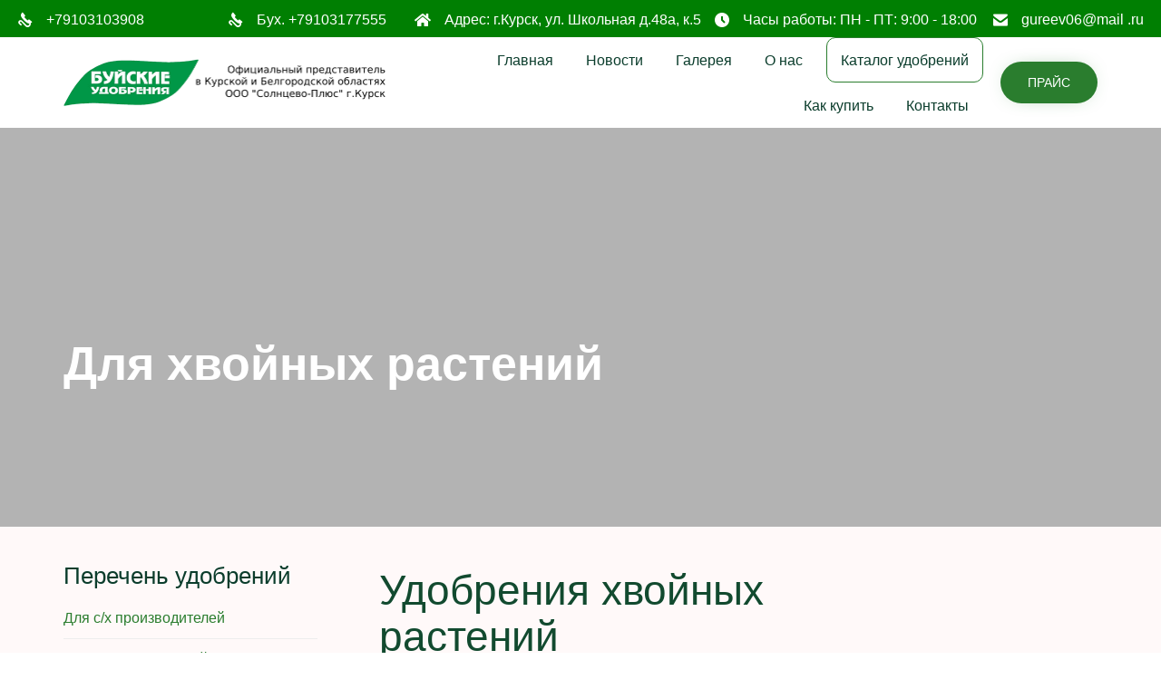

--- FILE ---
content_type: text/css
request_url: http://solncevo-plus.ru/wp-content/themes/buy_udobr/vamtam/assets/css/dist/responsive/layout-max.css?ver=1617364745
body_size: 456
content:
.page-wrapper>.left-right{max-width:calc(100% - var(--vamtam-left-sidebar-width) - var(--vamtam-right-sidebar-width))}.page-wrapper>.left-only{max-width:calc(100% - var(--vamtam-left-sidebar-width))}.page-wrapper>.right-only{max-width:calc(100% - var(--vamtam-right-sidebar-width))}header.main-header .header-content-wrapper,header.main-header .header-contents{box-sizing:border-box}#sub-header{position:relative}.portfolio-filters .cbp-l-filters-dropdown{margin-bottom:0}.portfolio-filters .cbp-l-filters-dropdownWrap{position:relative;background:0 0;width:auto}.portfolio-filters .cbp-l-filters-dropdownList{display:block}.portfolio-filters .cbp-l-filters-dropdownList .cbp-filter-item{width:auto}.portfolio-filters .cbp-l-filters-dropdownHeader{display:none}.portfolio-filters .cbp-search{margin-bottom:0}.alignwide{max-width:90%!important}.archive.layout-full .page-content>.loop-wrapper.regular,.home.blog.layout-full .page-content>.loop-wrapper.regular,.search-results.layout-full .page-content>.loop-wrapper.regular{max-width:70%}body:not(.fl-builder-active) [data-progressive-animation=expand-scroll]{overflow:hidden}body:not(.fl-builder-active) [data-progressive-animation=expand-scroll] .fl-col-group{display:flex}body:not(.fl-builder-active) [data-progressive-animation=expand-scroll] .fl-row-content{max-width:none}

--- FILE ---
content_type: text/css
request_url: http://solncevo-plus.ru/wp-content/themes/buy_udobr/vamtam/assets/css/dist/all.css?ver=1617364745
body_size: 32483
content:
.vamtam-col-full-height .fl-col-content{min-height:100vh}.vamtam-add-shadow>.fl-node-content,.vamtam-add-shadow>.fl-row-content-wrap{box-shadow:0 5px 30px 0 rgba(0,0,0,.05);position:relative}.vamtam-rounded-corners>.fl-node-content,.vamtam-rounded-corners>.fl-row-content-wrap{border-radius:var(--vamtam-border-radius)}body:not(.fl-builder-active) .vamtam-rounded-corners>.fl-node-content,body:not(.fl-builder-active) .vamtam-rounded-corners>.fl-row-content-wrap{overflow:hidden;z-index:1}.fl-module-photo.vamtam-rounded-corners img{border-radius:var(--vamtam-border-radius)}.fl-module-photo.vamtam-add-shadow .fl-node-content,.fl-module-photo.vamtam-add-shadow .fl-row-content-wrap{box-shadow:none}.fl-module-photo.vamtam-add-shadow img{box-shadow:0 5px 30px 0 rgba(0,0,0,.05)}.fl-module-vamtam-button.vamtam-add-shadow .fl-node-content,.fl-module-vamtam-button.vamtam-add-shadow .fl-row-content-wrap{box-shadow:none}.fl-module-vamtam-button.vamtam-add-shadow a.vamtam-button{box-shadow:0 5px 30px 0 rgba(0,0,0,.05)}.fl-module-html.vamtam-add-shadow .fl-node-content,.fl-module-html.vamtam-add-shadow .fl-row-content-wrap{box-shadow:none}.fl-module-html.vamtam-add-shadow video{box-shadow:0 5px 30px 0 rgba(0,0,0,.05)}.fl-module-vamtam-icon.vamtam-add-shadow .fl-node-content,.fl-module-vamtam-icon.vamtam-add-shadow .fl-row-content-wrap{box-shadow:none}.fl-module-vamtam-icon.vamtam-add-shadow .fl-icon i{box-shadow:0 5px 30px 0 rgba(0,0,0,.05)}.vamtam-stand-out{z-index:1;position:relative}.vamtam-sideways-lr .fl-module-content{-webkit-writing-mode:vertical-lr;-ms-writing-mode:tb-lr;writing-mode:vertical-lr;-webkit-writing-mode:sideways-lr;-ms-writing-mode:sideways-lr;writing-mode:sideways-lr}.vamtam-grayscale{-webkit-filter:grayscale(100%);filter:grayscale(100%)}@media (max-width:479px){body.responsive-layout .vamtam-hide-bg-photo-mobile>.fl-col-content,body.responsive-layout .vamtam-hide-bg-photo-mobile>.fl-row-content-wrap{background-image:none}}@media (max-width:992px){body.responsive-layout .vamtam-mobile-left .fl-icon-group,body.responsive-layout .vamtam-mobile-left .fl-module-vamtam-icon,body.responsive-layout .vamtam-mobile-left .vamtam-button-wrap,body.responsive-layout .vamtam-mobile-left .vamtam-heading,body.responsive-layout .vamtam-mobile-left p{text-align:left!important;justify-content:initial!important}}.vamtam-splash-screen{position:fixed;top:0;right:0;bottom:0;left:0;background:var(--vamtam-accent-color-5);z-index:99999;-webkit-backface-visibility:hidden;backface-visibility:hidden}.vamtam-splash-screen .vamtam-splash-screen-progress-wrapper{position:absolute;bottom:55%;left:20%;right:20%;padding-bottom:30px;border-bottom:1px solid var(--vamtam-accent-color-7)}.vamtam-splash-screen .vamtam-splash-screen-progress{position:absolute;top:100%;left:0;width:0;height:1px;background:var(--vamtam-accent-color-1);transition:width .25s linear}.vamtam-splash-screen img{margin:auto;display:block;max-width:100%;height:auto}.icon,.icon-a:after,.icon-b:before{font-family:icomoon!important;font-weight:400!important;font-style:normal!important;speak:none;display:inline-block;min-width:1em;line-height:1;-webkit-font-smoothing:antialiased;-moz-osx-font-smoothing:grayscale}.theme.icon,.theme.icon-a:after,.theme.icon-b:before{font-family:theme!important}.custom.icon,.custom.icon-a:after,.custom.icon-b:before{font-family:vamtam-custom-icons!important}.icon-a:after,.icon-b:before,.icon[data-icon]:before{content:" " attr(data-icon) " "}.icon-b.icon-a:before{content:" " attr(data-iconb) " "}.icon-b.icon-a:after{content:" " attr(data-icona) " "}abbr,address,article,aside,audio,b,blockquote,body,canvas,caption,cite,code,dd,del,details,dfn,div,dl,dt,em,fieldset,figcaption,figure,footer,form,h1,h2,h3,h4,h5,h6,header,hgroup,html,i,iframe,img,ins,kbd,label,legend,li,mark,menu,nav,object,ol,p,pre,q,samp,section,small,span,strong,sub,summary,sup,table,tbody,td,tfoot,th,thead,time,tr,ul,var,video{margin:0;padding:0;border:0;font-size:100%;font:inherit;vertical-align:baseline}html{overflow-y:scroll}body,html{-webkit-tap-highlight-color:transparent;-webkit-text-size-adjust:100%;-webkit-overflow-scrolling:touch}article,aside,details,figcaption,figure,footer,header,hgroup,menu,nav,section{display:block}.mfp-bottom-bar{min-height:36px;background:rgba(0,0,0,.5)}.mfp-bottom-bar .mfp-title{padding-left:20px;padding-top:10px;font-size:14px}.mfp-bottom-bar .mfp-title{top:10px;right:10px}blockquote,q{quotes:none}blockquote:after,q:after,q:before{content:"";content:none}ins{color:var(--vamtam-accent-color-2);text-decoration:none}mark{background-color:#ff9;color:#000;font-style:italic;font-weight:700}del{text-decoration:line-through}abbr[title],dfn[title]{border-bottom:1px dotted;cursor:help}table{border-collapse:collapse;border-spacing:0}hr{display:block;height:1px;border:0;border-top:1px solid #ccc;margin:1em 0;padding:0;clear:both}input,select{vertical-align:middle}body{font:13px/1.231 sans-serif}#tribe-tickets #tribe-tickets__buy,button,input,select,textarea{font:99% sans-serif}code,kbd,pre,samp{font-family:monospace,sans-serif}:disabled{cursor:not-allowed}a:active,a:hover{outline:0}nav li,nav ul{margin:0;list-style:none;list-style-image:none}small{font-size:85%}b,strong,th{font-weight:700}td{vertical-align:top}sub,sup{font-size:75%;line-height:0;position:relative}sup{top:-.5em}sub{bottom:-.25em}pre{white-space:pre;white-space:pre-wrap;word-wrap:break-word;padding:15px}textarea{overflow:auto}input[type=radio]{vertical-align:text-bottom}input[type=checkbox]{vertical-align:middle}#tribe-tickets #tribe-tickets__buy,button,input[type=button],input[type=submit],input[type=image],label{cursor:pointer}#tribe-tickets #tribe-tickets__buy,button,input,select,textarea{margin:0;box-shadow:none;border-radius:0}#tribe-tickets #tribe-tickets__buy,button{padding:0}#tribe-tickets #tribe-tickets__buy,button,input[type=button],input[type=submit]{-webkit-appearance:none;background-image:none}#tribe-tickets #tribe-tickets__buy,button{width:auto;overflow:visible}input,select,textarea{color:#444}.ir{display:block;text-indent:-999em;overflow:hidden;background-repeat:no-repeat;text-align:left;direction:ltr}.hidden{display:none;visibility:hidden}.screen-reader-text,.visuallyhidden{border:0;clip:rect(0 0 0 0);height:1px;margin:-1px;overflow:hidden;padding:0;position:absolute;width:1px}.visuallyhidden.focusable:active,.visuallyhidden.focusable:focus{clip:auto;height:auto;margin:0;overflow:visible;position:static;width:auto}.invisible{visibility:hidden}html.no-js .nojs-hide{display:none}a[href^=tel]{color:inherit;text-decoration:none;font-size:inherit;font-weight:inherit}.clearboth{clear:both}.clearfix{clear:both}.clearfix:after,.clearfix:before{content:" ";display:block}.clearfix:after{clear:both}.clearfix:after,.clearfix:before{content:" ";display:block}.clearfix:after{clear:both}.boxed #header-slider-container .ls-container,.boxed #header-slider-container .rev_slider_wrapper,.boxed .limit-wrapper .ls-container,.boxed .limit-wrapper .rev_slider_wrapper{max-width:100%}.boxed #header-slider-container .rev_slider_wrapper{left:0!important}.boxed #header-slider-container .rev_slider_wrapper .tp-leftarrow.default{left:30px!important}.boxed #header-slider-container .rev_slider_wrapper .tp-rightarrow.default{right:30px!important}body.full article .ls-container{max-width:100%}.cbp>*{visibility:hidden}.vamtam-cubeportfolio .cbp-nav-next,.vamtam-cubeportfolio .cbp-nav-prev{border-radius:var(--vamtam-border-radius-oval)}.vamtam-cubeportfolio.cbp-slider-edge.vamtam-cube-narrow .cbp-nav{display:none}.vamtam-cubeportfolio.cbp-slider-edge.vamtam-cube-narrow .cbp-wrapper{position:relative;margin:auto}.vamtam-cubeportfolio.cbp-slider-edge .cbp-nav-next,.vamtam-cubeportfolio.cbp-slider-edge .cbp-nav-prev{color:var(--vamtam-body-link-regular);background:var(--vamtam-accent-color-5);width:56px;height:56px;text-align:center;transition:all .3s;box-shadow:-3px 2px 4px 0 rgba(0,0,0,.1)}.vamtam-cubeportfolio.cbp-slider-edge .cbp-nav-next:after,.vamtam-cubeportfolio.cbp-slider-edge .cbp-nav-prev:after{font-size:24px;line-height:32px;width:32px;height:32px;font-style:normal;background:0 0;font-family:theme}.vamtam-cubeportfolio.cbp-slider-edge .cbp-nav-next:hover,.vamtam-cubeportfolio.cbp-slider-edge .cbp-nav-prev:hover{opacity:1;color:var(--vamtam-accent-color-5);background:var(--vamtam-accent-color-1);border-color:var(--vamtam-accent-color-1)}.vamtam-cubeportfolio.cbp-slider-edge .cbp-nav-prev{left:30px;box-shadow:3px 2px 4px 0 rgba(0,0,0,.1)}.vamtam-cubeportfolio.cbp-slider-edge .cbp-nav-prev:after{content:"\e936"}.vamtam-cubeportfolio.cbp-slider-edge .cbp-nav-next{right:30px}.vamtam-cubeportfolio.cbp-slider-edge .cbp-nav-next:after{content:"\e937"}.vamtam-cubeportfolio.cbp-slider-edge .cbp-nav-pagination{bottom:-40px}.vamtam-cubeportfolio.cbp-slider-edge .cbp-nav-pagination-item{width:14px;height:14px;border:1px solid var(--vamtam-accent-color-6);margin:0 5px;opacity:.3;transition:all .3s ease}.vamtam-cubeportfolio.cbp-slider-edge .cbp-nav-pagination-item:first-child{margin-left:0}.vamtam-cubeportfolio.cbp-slider-edge .cbp-nav-pagination-item:last-child{margin-right:0}.vamtam-cubeportfolio.cbp-slider-edge .cbp-nav-pagination-item:hover{opacity:1;border:3px solid var(--vamtam-accent-color-1)}.vamtam-cubeportfolio.cbp-slider-edge .cbp-nav-pagination-active{background:var(--vamtam-accent-color-1);border-color:var(--vamtam-accent-color-1);opacity:1}.vamtam-cubeportfolio .cbp-slider-inline .cbp-slider-next,.vamtam-cubeportfolio .cbp-slider-inline .cbp-slider-prev{background:rgba(0,0,0,.15);float:none;color:var(--vamtam-accent-color-5);border-radius:var(--vamtam-border-radius-oval);border:solid 2px var(--vamtam-accent-color-5);position:absolute;left:20px;top:0;text-align:center;width:50px;height:50px;transition:background .2s ease}.vamtam-cubeportfolio .cbp-slider-inline .cbp-slider-next:after,.vamtam-cubeportfolio .cbp-slider-inline .cbp-slider-prev:after{font-size:28px;line-height:33px;width:32px;height:32px;font-style:normal;background:0 0;font-family:theme;border-radius:20em}.vamtam-cubeportfolio .cbp-slider-inline .cbp-slider-next:hover,.vamtam-cubeportfolio .cbp-slider-inline .cbp-slider-prev:hover{color:var(--vamtam-accent-color-1);background:var(--vamtam-accent-color-5)}.vamtam-cubeportfolio .cbp-slider-inline .cbp-slider-next{left:auto;right:20px}.vamtam-cubeportfolio .cbp-slider-inline .cbp-slider-next:after{content:"\e937"}.vamtam-cubeportfolio .cbp-slider-inline .cbp-slider-prev:after{content:"\e936";padding-left:0}.vamtam-cubeportfolio .cbp-slider-controls{left:0;top:50%;margin-top:-25px;z-index:10;width:100%;position:absolute}.vamtam-cubeportfolio+.thumbnails .cbp-pagination-item{border:0;transition:all .3s ease-out;margin-top:0;margin-right:0;display:block}.vamtam-cubeportfolio+.thumbnails .cbp-pagination-item:after{background:rgba(255,255,255,.5)}.vamtam-cubeportfolio+.thumbnails .cbp-pagination-active .cbp-pagination-item:after,.vamtam-cubeportfolio+.thumbnails .cbp-pagination-item:hover:after{background:0 0}.cbp-item.vamtam-project:hover .cbp-slider-next,.cbp-item.vamtam-project:hover .cbp-slider-prev{background:var(--vamtam-accent-color-1);color:var(--vamtam-accent-color-5);left:5px;border:transparent;transition:all .3s ease}.cbp-item.vamtam-project:hover .cbp-slider-next:hover,.cbp-item.vamtam-project:hover .cbp-slider-prev:hover{background:var(--vamtam-accent-color-5);color:var(--vamtam-accent-color-1)}.cbp-item.vamtam-project:hover .cbp-slider-next{left:auto;right:5px}.vamtam-cubeportfolio.cbp-mode-slider .cbp-nav-prev{left:-30px}.jetpack-portfolio .page-content .vamtam-cubeportfolio.cbp-mode-slider .cbp-nav-prev{left:30px}.vamtam-cubeportfolio.cbp-mode-slider .cbp-nav-next{right:-30px}.jetpack-portfolio .page-content .vamtam-cubeportfolio.cbp-mode-slider .cbp-nav-next{right:30px}.vamtam-cubeportfolio.cbp-mode-slider .cbp-nav-controls{opacity:0}.vamtam-cubeportfolio.cbp-mode-slider:hover .cbp-nav-controls{opacity:1}.fl-module-vamtam-blog .vamtam-cubeportfolio .cbp-nav-prev,.vamtam-related-content.related-posts .vamtam-cubeportfolio .cbp-nav-prev{left:-20px}.fl-module-vamtam-blog .vamtam-cubeportfolio .cbp-nav-next,.vamtam-related-content.related-posts .vamtam-cubeportfolio .cbp-nav-next{right:-20px}.gallery-post-format .media-inner .vamtam-cubeportfolio .cbp-nav-next{right:30px}.gallery-post-format .media-inner .vamtam-cubeportfolio .cbp-nav-prev{left:30px}@media screen and (any-pointer:coarse){.vamtam-cubeportfolio.cbp-mode-slider:not(.vamtam-testimonials-slider){padding-bottom:40px;box-sizing:content-box}.vamtam-cubeportfolio.cbp-mode-slider:not(.vamtam-testimonials-slider) .cbp-nav-pagination{display:block;bottom:0}}@media not screen and (any-pointer:coarse){.vamtam-cubeportfolio.cbp-mode-slider:not(.vamtam-testimonials-slider) .cbp-nav-pagination{display:none}}.cbp-lazyload:after,.cbp-popup-loadingBox:after,.cbp-popup-singlePageInline:after,.vamtam-cubeportfolio.cbp:after{-webkit-animation:none!important;animation:none!important;border:0!important;content:var(--vamtam-loading-animation)!important;width:70px!important;height:70px!important}.cbp-popup-wrap.cbp-popup-singlePage .cbp-popup-content{max-width:none;margin-top:60px;width:100%}.cbp-popup-wrap.cbp-popup-singlePage .cbp-popup-content article.type-jetpack-portfolio .portfolio-image-wrapper{margin:auto}.cbp-popup-wrap .cbp-popup-lightbox-iframe iframe,.cbp-popup-wrap .cbp-popup-lightbox-img{box-shadow:none}body .cbp-popup-singlePage .cbp-popup-navigation-wrap{background-color:var(--vamtam-accent-color-5);border-bottom:solid 1px var(--vamtam-accent-color-7);height:70px}body .cbp-popup-singlePage .cbp-popup-singlePage-counter{color:var(--vamtam-accent-color-3)}body .cbp-popup-singlePage .cbp-popup-close,body .cbp-popup-singlePage .cbp-popup-next,body .cbp-popup-singlePage .cbp-popup-prev{background:0 0!important;text-align:center}body .cbp-popup-singlePage .cbp-popup-close:after,body .cbp-popup-singlePage .cbp-popup-next:after,body .cbp-popup-singlePage .cbp-popup-prev:after{transition:all .3s ease;font-family:theme;font-size:2.6em;vertical-align:middle;-webkit-font-smoothing:antialiased;-moz-osx-font-smoothing:grayscale;color:var(--vamtam-accent-color-1);display:block;width:50px;height:45px}body .cbp-popup-singlePage .cbp-popup-close:hover:after,body .cbp-popup-singlePage .cbp-popup-next:hover:after,body .cbp-popup-singlePage .cbp-popup-prev:hover:after{color:var(--vamtam-accent-color-6)}.cbp-popup-close:after{content:"\e934";font-size:2.4em}.cbp-popup-next:after{content:"\e937"}.cbp-popup-prev:after{content:"\e936"}.mfp-bg,body .cbp-popup-lightbox{background:var(--vamtam-overlay-color);opacity:1}body .cbp-popup-ready.cbp-popup-lightbox .cbp-popup-close,body .cbp-popup-ready.cbp-popup-lightbox .cbp-popup-next,body .cbp-popup-ready.cbp-popup-lightbox .cbp-popup-prev{background:var(--vamtam-overlay-color);text-align:center;background:0 0;width:70px;height:70px}body .cbp-popup-ready.cbp-popup-lightbox .cbp-popup-close:after,body .cbp-popup-ready.cbp-popup-lightbox .cbp-popup-next:after,body .cbp-popup-ready.cbp-popup-lightbox .cbp-popup-prev:after{transition:all .3s ease;font-family:theme;font-size:1.7em;vertical-align:middle;-webkit-font-smoothing:antialiased;-moz-osx-font-smoothing:grayscale;display:block;width:50px;height:50px;line-height:50px;padding:10px;border-radius:var(--vamtam-border-radius-oval);border:none;color:var(--vamtam-accent-color-6);background:var(--vamtam-overlay-color)}body .cbp-popup-ready.cbp-popup-lightbox .cbp-popup-close:hover:after,body .cbp-popup-ready.cbp-popup-lightbox .cbp-popup-next:hover:after,body .cbp-popup-ready.cbp-popup-lightbox .cbp-popup-prev:hover:after{color:var(--vamtam-accent-color-1-hc);background:var(--vamtam-accent-color-1)}body,html,p,td,th{color:var(--vamtam-primary-font-color)}.color-accent-1,.hover-color-accent-1:hover{color:var(--vamtam-accent-color-1)!important}.color-accent-2,.hover-color-accent-2:hover{color:var(--vamtam-accent-color-2)!important}.color-accent-3,.hover-color-accent-3:hover{color:var(--vamtam-accent-color-3)!important}.color-accent-4,.hover-color-accent-4:hover{color:var(--vamtam-accent-color-4)!important}.color-accent-5,.hover-color-accent-5:hover{color:var(--vamtam-accent-color-5)!important}.color-accent-6,.hover-color-accent-6:hover{color:var(--vamtam-accent-color-6)!important}.color-accent-7,.hover-color-accent-7:hover{color:var(--vamtam-accent-color-7)!important}.color-accent-8,.hover-color-accent-8:hover{color:var(--vamtam-accent-color-8)!important}ol,ul:not(.wp-block-gallery){margin:0 1.5em .5em 1.5em}.cbp-popup-content,.main-container,body,p{font:var(--vamtam-primary-font-font-weight) var(--vamtam-primary-font-font-style) var(--vamtam-primary-font-font-size)/var(--vamtam-primary-font-line-height) var(--vamtam-primary-font-font-family);letter-spacing:var(--vamtam-primary-font-letter-spacing,normal)}p.has-large-font-size{font-size:36px}.page-header .desc,.page-header .desc a{color:var(--vamtam-accent-color-3)}.page-header .desc,.page-header .desc a,em{font:var(--vamtam-em-font-weight) var(--vamtam-em-font-style) var(--vamtam-em-font-size)/var(--vamtam-em-line-height) var(--vamtam-em-font-family);letter-spacing:var(--vamtam-em-letter-spacing,normal)}.font-h1,h1{font:var(--vamtam-h1-font-weight) var(--vamtam-h1-font-style) var(--vamtam-h1-font-size)/var(--vamtam-h1-line-height) var(--vamtam-h1-font-family);letter-spacing:var(--vamtam-h1-letter-spacing,normal)}.font-h2,h2{font:var(--vamtam-h2-font-weight) var(--vamtam-h2-font-style) var(--vamtam-h2-font-size)/var(--vamtam-h2-line-height) var(--vamtam-h2-font-family);letter-spacing:var(--vamtam-h2-letter-spacing,normal)}.font-h3,h3{font:var(--vamtam-h3-font-weight) var(--vamtam-h3-font-style) var(--vamtam-h3-font-size)/var(--vamtam-h3-line-height) var(--vamtam-h3-font-family);letter-spacing:var(--vamtam-h3-letter-spacing,normal)}.font-h4,h4{font:var(--vamtam-h4-font-weight) var(--vamtam-h4-font-style) var(--vamtam-h4-font-size)/var(--vamtam-h4-line-height) var(--vamtam-h4-font-family);letter-spacing:var(--vamtam-h4-letter-spacing,normal)}.font-h5,h5{font:var(--vamtam-h5-font-weight) var(--vamtam-h5-font-style) var(--vamtam-h5-font-size)/var(--vamtam-h5-line-height) var(--vamtam-h5-font-family);letter-spacing:var(--vamtam-h5-letter-spacing,normal)}.font-h6,h6{font:var(--vamtam-h6-font-weight) var(--vamtam-h6-font-style) var(--vamtam-h6-font-size)/var(--vamtam-h6-line-height) var(--vamtam-h6-font-family);letter-spacing:var(--vamtam-h6-letter-spacing,normal)}.color-h1,h1{color:var(--vamtam-h1-color)}.color-h1 a,.color-h1 a:visited,h1 a,h1 a:visited{color:inherit}.color-h2,h2{color:var(--vamtam-h2-color)}.color-h2 a,.color-h2 a:visited,h2 a,h2 a:visited{color:inherit}.color-h3,h3{color:var(--vamtam-h3-color)}.color-h3 a,.color-h3 a:visited,h3 a,h3 a:visited{color:inherit}.color-h4,h4{color:var(--vamtam-h4-color)}.color-h4 a,.color-h4 a:visited,h4 a,h4 a:visited{color:inherit}.color-h5,h5{color:var(--vamtam-h5-color)}.color-h5 a,.color-h5 a:visited,h5 a,h5 a:visited{color:inherit}.color-h6,h6{color:var(--vamtam-h6-color)}.color-h6 a,.color-h6 a:visited,h6 a,h6 a:visited{color:inherit}h1 em{font:var(--vamtam-em-font-weight) var(--vamtam-em-font-style) var(--vamtam-h1-font-size)/var(--vamtam-h1-line-height) var(--vamtam-em-font-family);color:var(--vamtam-h1-color)}h2 em{font:var(--vamtam-em-font-weight) var(--vamtam-em-font-style) var(--vamtam-h2-font-size)/var(--vamtam-h2-line-height) var(--vamtam-em-font-family);color:var(--vamtam-h2-color)}h3 em{font:var(--vamtam-em-font-weight) var(--vamtam-em-font-style) var(--vamtam-h3-font-size)/var(--vamtam-h3-line-height) var(--vamtam-em-font-family);color:var(--vamtam-h3-color)}h4 em{font:var(--vamtam-em-font-weight) var(--vamtam-em-font-style) var(--vamtam-h4-font-size)/var(--vamtam-h4-line-height) var(--vamtam-em-font-family);color:var(--vamtam-h4-color)}h5 em{font:var(--vamtam-em-font-weight) var(--vamtam-em-font-style) var(--vamtam-h5-font-size)/var(--vamtam-h5-line-height) var(--vamtam-em-font-family);color:var(--vamtam-h5-color)}h6 em{font:var(--vamtam-em-font-weight) var(--vamtam-em-font-style) var(--vamtam-h6-font-size)/var(--vamtam-h6-line-height) var(--vamtam-em-font-family);color:var(--vamtam-h6-color)}a{text-decoration:none;color:var(--vamtam-body-link-regular);transition:all .3s;border-bottom:solid 2px transparent}a .icon.shortcode.use-hover{transition:all .3s ease-out;padding:.3em;border-radius:20em;line-height:1em}a:visited{color:var(--vamtam-body-link-visited)}a:active{color:var(--vamtam-body-link-active)}a:hover{text-decoration:none;color:var(--vamtam-body-link-hover);border-color:var(--vamtam-body-link-hover)}a:hover .icon.shortcode.use-hover{color:var(--vamtam-body-link-hover)!important;background:var(--vamtam-accent-color-5)}.fl-photo-content a,body.fl-builder-edit a{border:var(--vamtam-no-border-link);line-height:inherit}.vamtam-main a .icon.shortcode.border{color:var(--vamtam-body-link-regular)}.vamtam-main a:hover .icon.shortcode.border{border-color:var(--vamtam-body-link-hover);color:var(--vamtam-body-link-hover)!important}p{margin:0 0 1em 0;-webkit-hyphens:auto;-ms-hyphens:auto;hyphens:auto}p:empty{display:none}b,strong{font-weight:700}h1,h2,h3,h4,h5,h6{margin-top:.3em;margin-bottom:.3em;-webkit-hyphens:manual;-ms-hyphens:manual;hyphens:manual}.vamtam-font-style-1{font:var(--vamtam-additional-font-1-font-weight) var(--vamtam-additional-font-1-font-style) var(--vamtam-additional-font-1-font-size)/var(--vamtam-additional-font-1-line-height) var(--vamtam-additional-font-1-font-family);letter-spacing:var(--vamtam-additional-font-1-letter-spacing,normal);padding-bottom:10px}.vamtam-font-style-1.with-color{color:var(--vamtam-additional-font-1-color)}.vamtam-font-style-2{font:var(--vamtam-additional-font-2-font-weight) var(--vamtam-additional-font-2-font-style) var(--vamtam-additional-font-2-font-size)/var(--vamtam-additional-font-2-line-height) var(--vamtam-additional-font-2-font-family);letter-spacing:var(--vamtam-additional-font-2-letter-spacing,normal);margin-top:-1em;letter-spacing:.3em;margin-bottom:1.6em}.vamtam-font-style-2:after,.vamtam-font-style-2:before{display:inline-block;width:auto;height:15px;content:"~";font-size:1.1em;padding:0 5px}.vamtam-font-style-2.with-color{color:var(--vamtam-additional-font-2-color)!important}.vamtam-animated{-webkit-animation-duration:.5s;animation-duration:.5s;-webkit-animation-fill-mode:both;animation-fill-mode:both}@-webkit-keyframes vamtam-fadein-title{from{opacity:.9}}@keyframes vamtam-fadein-title{from{opacity:.9}}@-webkit-keyframes vamtam-zoomin{from{opacity:0;transform:scale3d(.3,.3,.3)}50%{opacity:1}}@keyframes vamtam-zoomin{from{opacity:0;transform:scale3d(.3,.3,.3)}50%{opacity:1}}.vamtam-zoomin{-webkit-animation-name:vamtam-zoomin;animation-name:vamtam-zoomin}@-webkit-keyframes vamtam-zoomout{from{opacity:1}50%{opacity:0;transform:scale3d(.3,.3,.3)}to{opacity:0}}@keyframes vamtam-zoomout{from{opacity:1}50%{opacity:0;transform:scale3d(.3,.3,.3)}to{opacity:0}}.vamtam-zoomout{-webkit-animation-name:vamtam-zoomout;animation-name:vamtam-zoomout}@-webkit-keyframes vamtam-fadein{from{opacity:0}to{opacity:1}}@keyframes vamtam-fadein{from{opacity:0}to{opacity:1}}.vamtam-fadein{-webkit-animation-name:vamtam-fadein;animation-name:vamtam-fadein}@-webkit-keyframes vamtam-fadeout{from{opacity:1}to{opacity:0}}@keyframes vamtam-fadeout{from{opacity:1}to{opacity:0}}.vamtam-fadeout{-webkit-animation-name:vamtam-fadeout;animation-name:vamtam-fadeout}.fl-col-group-equal-height .vamtam-pin-wrapper{display:flex;flex:1 1 auto}.vamtam-pin-wrapper.vamtam-pin-active{position:-webkit-sticky;position:sticky}.fl-builder-edit #page,html:not(.fl-builder-edit) .fl-row.vamtam-animation-inside:not(.vamtam-pin-inside){overflow:hidden}#tribe-events-content .tribe-common .tribe-common-c-btn,#tribe-tickets #tribe-tickets__buy,.button,.woocommerce #content input.button,.woocommerce #respond input#submit,.woocommerce #respond input#submit.alt,.woocommerce a.button,.woocommerce a.button.alt,.woocommerce button.button,.woocommerce button.button.alt,.woocommerce input.button,.woocommerce input.button.alt,.woocommerce-page #content input.button,.woocommerce-page #respond input#submit,.woocommerce-page a.button,.woocommerce-page button.button,.woocommerce-page input.button,.woocommerce.widget_shopping_cart .widget_shopping_cart_content .buttons a.button,button,input[type=button],input[type=submit]{display:inline-block;text-align:center;cursor:pointer;position:relative;z-index:0;vertical-align:middle;-ms-user-select:none;-moz-user-select:none;-webkit-user-select:none;user-select:none;text-decoration:none;text-shadow:none;transition:color .3s ease-out,border .3s ease-out,background .3s ease-out,box-shadow .3s ease-out!important;font:400 14px/1em var(--vamtam-primary-font-font-family);border-radius:100px;border:none;padding:16px 30px;-webkit-font-smoothing:auto;background:var(--vamtam-accent-color-1);color:var(--vamtam-accent-color-1-hc);box-shadow:0 0 25px -14px var(--vamtam-accent-color-1)}#tribe-events-content .tribe-common .tribe-common-c-btn:focus,.button:focus,.woocommerce #content input.button:focus,.woocommerce #respond input#submit.alt:focus,.woocommerce #respond input#submit:focus,.woocommerce a.button.alt:focus,.woocommerce a.button:focus,.woocommerce button.button.alt:focus,.woocommerce button.button:focus,.woocommerce input.button.alt:focus,.woocommerce input.button:focus,.woocommerce-page #content input.button:focus,.woocommerce-page #respond input#submit:focus,.woocommerce-page a.button:focus,.woocommerce-page button.button:focus,.woocommerce-page input.button:focus,.woocommerce.widget_shopping_cart .widget_shopping_cart_content .buttons a.button:focus,button:focus,input[type=button]:focus,input[type=submit]:focus{outline:1px dotted #000}#tribe-events-content .tribe-common .tribe-common-c-btn:hover,#tribe-tickets #tribe-tickets__buy:hover,.button:hover,.woocommerce #content input.button:hover,.woocommerce #respond input#submit.alt:hover,.woocommerce #respond input#submit:hover,.woocommerce a.button.alt:hover,.woocommerce a.button:hover,.woocommerce button.button.alt:hover,.woocommerce button.button:hover,.woocommerce input.button.alt:hover,.woocommerce input.button:hover,.woocommerce-page #content input.button:hover,.woocommerce-page #respond input#submit:hover,.woocommerce-page a.button:hover,.woocommerce-page button.button:hover,.woocommerce-page input.button:hover,.woocommerce.widget_shopping_cart .widget_shopping_cart_content .buttons a.button:hover,button:hover,input[type=button]:hover,input[type=submit]:hover{text-decoration:none}#tribe-events-content .tribe-common .tribe-common-c-btn:hover,#tribe-tickets #tribe-tickets__buy:hover,.button:hover,.woocommerce #content input.button:hover,.woocommerce #respond input#submit.alt:hover,.woocommerce #respond input#submit:hover,.woocommerce a.button.alt:hover,.woocommerce a.button:hover,.woocommerce button.button.alt:hover,.woocommerce button.button:hover,.woocommerce input.button.alt:hover,.woocommerce input.button:hover,.woocommerce-page #content input.button:hover,.woocommerce-page #respond input#submit:hover,.woocommerce-page a.button:hover,.woocommerce-page button.button:hover,.woocommerce-page input.button:hover,.woocommerce.widget_shopping_cart .widget_shopping_cart_content .buttons a.button:hover,button:hover,input[type=button]:hover,input[type=submit]:hover{background:var(--vamtam-accent-color-6);color:var(--vamtam-accent-color-6-hc);box-shadow:0 0 25px -14px var(--vamtam-accent-color-6)}.vamtam-button{display:inline-block;text-align:center;cursor:pointer;position:relative;z-index:0;vertical-align:middle;-ms-user-select:none;-moz-user-select:none;-webkit-user-select:none;user-select:none;text-decoration:none;text-shadow:none;-webkit-font-smoothing:auto;transition:color .3s ease-out,border .3s ease-out,background .3s ease-out,box-shadow .3s ease-out!important;font:400 14px/1em var(--vamtam-primary-font-font-family)}.vamtam-button:focus{outline:1px dotted #000}.vamtam-button:hover{text-decoration:none}.vamtam-button.button-solid{border-radius:100px;border:none;padding:16px 30px;-webkit-font-smoothing:auto}.vamtam-button.button-border{border-radius:100px;box-shadow:none;padding:14px 29px;border:1px solid}.vamtam-button.button-underline{line-height:1.2em;padding:0 0 2px 0;border-bottom:2px solid}.vamtam-button.accent1.button-solid{background:var(--vamtam-accent-color-1);color:var(--vamtam-accent-color-1-hc);box-shadow:0 0 25px -14px var(--vamtam-accent-color-1)}.vamtam-button.accent1.button-border,.vamtam-button.accent1.button-underline{background:rgba(var(--vamtam-accent-color-1-rgb),0);color:var(--vamtam-accent-color-1);border-color:var(--vamtam-accent-color-1)}.vamtam-button.accent2.button-solid{background:var(--vamtam-accent-color-2);color:var(--vamtam-accent-color-2-hc);box-shadow:0 0 25px -14px var(--vamtam-accent-color-2)}.vamtam-button.accent2.button-border,.vamtam-button.accent2.button-underline{background:rgba(var(--vamtam-accent-color-2-rgb),0);color:var(--vamtam-accent-color-2);border-color:var(--vamtam-accent-color-2)}.vamtam-button.accent3.button-solid{background:var(--vamtam-accent-color-3);color:var(--vamtam-accent-color-3-hc);box-shadow:0 0 25px -14px var(--vamtam-accent-color-3)}.vamtam-button.accent3.button-border,.vamtam-button.accent3.button-underline{background:rgba(var(--vamtam-accent-color-3-rgb),0);color:var(--vamtam-accent-color-3);border-color:var(--vamtam-accent-color-3)}.vamtam-button.accent4.button-solid{background:var(--vamtam-accent-color-4);color:var(--vamtam-accent-color-4-hc);box-shadow:0 0 25px -14px var(--vamtam-accent-color-4)}.vamtam-button.accent4.button-border,.vamtam-button.accent4.button-underline{background:rgba(var(--vamtam-accent-color-4-rgb),0);color:var(--vamtam-accent-color-4);border-color:var(--vamtam-accent-color-4)}.vamtam-button.accent5.button-solid{background:var(--vamtam-accent-color-5);color:var(--vamtam-accent-color-5-hc);box-shadow:0 0 25px -14px var(--vamtam-accent-color-5)}.vamtam-button.accent5.button-border,.vamtam-button.accent5.button-underline{background:rgba(var(--vamtam-accent-color-5-rgb),0);color:var(--vamtam-accent-color-5);border-color:var(--vamtam-accent-color-5)}.vamtam-button.accent6.button-solid{background:var(--vamtam-accent-color-6);color:var(--vamtam-accent-color-6-hc);box-shadow:0 0 25px -14px var(--vamtam-accent-color-6)}.vamtam-button.accent6.button-border,.vamtam-button.accent6.button-underline{background:rgba(var(--vamtam-accent-color-6-rgb),0);color:var(--vamtam-accent-color-6);border-color:var(--vamtam-accent-color-6)}.vamtam-button.accent7.button-solid{background:var(--vamtam-accent-color-7);color:var(--vamtam-accent-color-7-hc);box-shadow:0 0 25px -14px var(--vamtam-accent-color-7)}.vamtam-button.accent7.button-border,.vamtam-button.accent7.button-underline{background:rgba(var(--vamtam-accent-color-7-rgb),0);color:var(--vamtam-accent-color-7);border-color:var(--vamtam-accent-color-7)}.vamtam-button.accent8.button-solid{background:var(--vamtam-accent-color-8);color:var(--vamtam-accent-color-8-hc);box-shadow:0 0 25px -14px var(--vamtam-accent-color-8)}.vamtam-button.accent8.button-border,.vamtam-button.accent8.button-underline{background:rgba(var(--vamtam-accent-color-8-rgb),0);color:var(--vamtam-accent-color-8);border-color:var(--vamtam-accent-color-8)}.vamtam-button.hover-accent1.button-solid:hover{background:var(--vamtam-accent-color-1);color:var(--vamtam-accent-color-1-hc);box-shadow:0 0 25px -14px var(--vamtam-accent-color-1)}.vamtam-button.hover-accent1.button-border:hover{border-color:var(--vamtam-accent-color-1);background:var(--vamtam-accent-color-1);color:var(--vamtam-accent-color-1-hc)}.vamtam-button.hover-accent1.button-underline:hover{color:var(--vamtam-accent-color-1);border-color:var(--vamtam-accent-color-1)}.vamtam-button.hover-accent2.button-solid:hover{background:var(--vamtam-accent-color-2);color:var(--vamtam-accent-color-2-hc);box-shadow:0 0 25px -14px var(--vamtam-accent-color-2)}.vamtam-button.hover-accent2.button-border:hover{border-color:var(--vamtam-accent-color-2);background:var(--vamtam-accent-color-2);color:var(--vamtam-accent-color-2-hc)}.vamtam-button.hover-accent2.button-underline:hover{color:var(--vamtam-accent-color-2);border-color:var(--vamtam-accent-color-2)}.vamtam-button.hover-accent3.button-solid:hover{background:var(--vamtam-accent-color-3);color:var(--vamtam-accent-color-3-hc);box-shadow:0 0 25px -14px var(--vamtam-accent-color-3)}.vamtam-button.hover-accent3.button-border:hover{border-color:var(--vamtam-accent-color-3);background:var(--vamtam-accent-color-3);color:var(--vamtam-accent-color-3-hc)}.vamtam-button.hover-accent3.button-underline:hover{color:var(--vamtam-accent-color-3);border-color:var(--vamtam-accent-color-3)}.vamtam-button.hover-accent4.button-solid:hover{background:var(--vamtam-accent-color-4);color:var(--vamtam-accent-color-4-hc);box-shadow:0 0 25px -14px var(--vamtam-accent-color-4)}.vamtam-button.hover-accent4.button-border:hover{border-color:var(--vamtam-accent-color-4);background:var(--vamtam-accent-color-4);color:var(--vamtam-accent-color-4-hc)}.vamtam-button.hover-accent4.button-underline:hover{color:var(--vamtam-accent-color-4);border-color:var(--vamtam-accent-color-4)}.vamtam-button.hover-accent5.button-solid:hover{background:var(--vamtam-accent-color-5);color:var(--vamtam-accent-color-5-hc);box-shadow:0 0 25px -14px var(--vamtam-accent-color-5)}.vamtam-button.hover-accent5.button-border:hover{border-color:var(--vamtam-accent-color-5);background:var(--vamtam-accent-color-5);color:var(--vamtam-accent-color-5-hc)}.vamtam-button.hover-accent5.button-underline:hover{color:var(--vamtam-accent-color-5);border-color:var(--vamtam-accent-color-5)}.vamtam-button.hover-accent6.button-solid:hover{background:var(--vamtam-accent-color-6);color:var(--vamtam-accent-color-6-hc);box-shadow:0 0 25px -14px var(--vamtam-accent-color-6)}.vamtam-button.hover-accent6.button-border:hover{border-color:var(--vamtam-accent-color-6);background:var(--vamtam-accent-color-6);color:var(--vamtam-accent-color-6-hc)}.vamtam-button.hover-accent6.button-underline:hover{color:var(--vamtam-accent-color-6);border-color:var(--vamtam-accent-color-6)}.vamtam-button.hover-accent7.button-solid:hover{background:var(--vamtam-accent-color-7);color:var(--vamtam-accent-color-7-hc);box-shadow:0 0 25px -14px var(--vamtam-accent-color-7)}.vamtam-button.hover-accent7.button-border:hover{border-color:var(--vamtam-accent-color-7);background:var(--vamtam-accent-color-7);color:var(--vamtam-accent-color-7-hc)}.vamtam-button.hover-accent7.button-underline:hover{color:var(--vamtam-accent-color-7);border-color:var(--vamtam-accent-color-7)}.vamtam-button.hover-accent8.button-solid:hover{background:var(--vamtam-accent-color-8);color:var(--vamtam-accent-color-8-hc);box-shadow:0 0 25px -14px var(--vamtam-accent-color-8)}.vamtam-button.hover-accent8.button-border:hover{border-color:var(--vamtam-accent-color-8);background:var(--vamtam-accent-color-8);color:var(--vamtam-accent-color-8-hc)}.vamtam-button.hover-accent8.button-underline:hover{color:var(--vamtam-accent-color-8);border-color:var(--vamtam-accent-color-8)}.rev-btn.rev-withicon i.vamtam-arrow-bottom-sample,.rev-btn.rev-withicon i.vamtam-arrow-left-sample,.rev-btn.rev-withicon i.vamtam-arrow-right-sample,.rev-btn.rev-withicon i.vamtam-arrow-top-sample{margin:0!important;font-size:24px;font-family:theme}.vamtam-arrow-left-sample:before{content:"\e936"}.vamtam-arrow-right-sample:before{content:"\e937"}.vamtam-arrow-top-sample:before{content:"\e939"}.vamtam-arrow-bottom-sample:before{content:"\e938"}#comments-list,#trackbacks-list{margin-bottom:40px;box-shadow:0 2px 30px 0 rgba(0,0,0,.06)}#main.layout-full .comments-wrapper{max-width:840px;margin-left:auto;margin-right:auto}.respond-box{position:relative}.comment-reply-title{font:var(--vamtam-h5-font-weight) var(--vamtam-h5-font-style) var(--vamtam-h5-font-size)/var(--vamtam-h5-line-height) var(--vamtam-h5-font-family);letter-spacing:var(--vamtam-h5-letter-spacing,normal);margin:0;height:auto;padding:0 0 20px 0;font-size:20px;font-weight:700;text-align:left}#respond{margin-top:30px}.comments-wrapper{clear:both;margin-top:20px;margin-bottom:50px}.comments-wrapper:first-child{margin-top:20px}.comments-wrapper .sep-text{z-index:2;margin-top:20px;margin-bottom:0;padding-bottom:20px;position:relative}.comments-wrapper .sep-text .content{padding:0}.comments-wrapper .sep-text .content,.comments-wrapper .sep-text .content a{color:var(--vamtam-accent-color-2);font-weight:700;font-size:20px}.comments-wrapper .sep-text .content a:hover{color:var(--vamtam-body-link-hover);text-decoration:none}.comments-wrapper label{color:var(--vamtam-accent-color-2);display:block;padding-bottom:5px}.comments,.woocommerce #reviews #comments{position:relative}.comments #respond,.woocommerce #reviews #comments #respond{padding:0 30px}.comments:not(.vamtam-comments-small) .comment,.woocommerce #reviews #comments:not(.vamtam-comments-small) .comment{position:relative;min-height:70px;border-top:solid 1px var(--vamtam-default-line-color);padding:25px 30px 25px 30px}.comments:not(.vamtam-comments-small) .comment.depth-1:first-child,.woocommerce #reviews #comments:not(.vamtam-comments-small) .comment.depth-1:first-child{border-top:0}.comments:not(.vamtam-comments-small) .comment .comment,.woocommerce #reviews #comments:not(.vamtam-comments-small) .comment .comment{padding-bottom:0;padding-right:0;margin-top:20px;box-sizing:border-box}.comments:not(.vamtam-comments-small) .comment .single-comment-wrapper,.woocommerce #reviews #comments:not(.vamtam-comments-small) .comment .single-comment-wrapper{display:flex}.comments:not(.vamtam-comments-small) .comment .comment-content,.woocommerce #reviews #comments:not(.vamtam-comments-small) .comment .comment-content{flex:1}.comments .avatar,.woocommerce #reviews #comments .avatar{max-width:70px!important;max-height:70px}.comments .comment-author,.woocommerce #reviews #comments .comment-author{display:inline-block;vertical-align:top;width:auto}.comments .comment-author img,.woocommerce #reviews #comments .comment-author img{margin-right:15px;background:var(--vamtam-accent-color-7);border-radius:20em;margin-bottom:10px}.comments .bypostauthor,.woocommerce #reviews #comments .bypostauthor{position:relative;z-index:1;transition:background .3s ease-out}.comments .bypostauthor:hover,.woocommerce #reviews #comments .bypostauthor:hover{background:rgba(0,0,0,.04)}.comments .bypostauthor:hover .comment-author:after,.woocommerce #reviews #comments .bypostauthor:hover .comment-author:after{border-right-color:var(--vamtam-accent-color-5)}.comments .comment-time,.woocommerce #reviews #comments .comment-time{text-transform:uppercase;color:var(--vamtam-accent-color-3);font:var(--vamtam-h6-font-weight) var(--vamtam-h6-font-style) var(--vamtam-h6-font-size)/var(--vamtam-h6-line-height) var(--vamtam-h6-font-family);letter-spacing:var(--vamtam-h6-letter-spacing,normal);font-weight:400}.comments .comment-content:hover h6.comment-reply-link,.woocommerce #reviews #comments .comment-content:hover h6.comment-reply-link{opacity:1}.comments .comment-content p,.woocommerce #reviews #comments .comment-content p{margin:0;font-size:calc(var(--vamtam-primary-font-font-size) - 2px);margin-bottom:1em!important;color:var(--vamtam-accent-color-3);line-height:1.6em}.comments .comment-meta,.woocommerce #reviews #comments .comment-meta{padding-bottom:5px;display:flex;flex-flow:row wrap;justify-content:space-between;align-items:center}.comments .comment-meta>.comment-meta-inner,.woocommerce #reviews #comments .comment-meta>.comment-meta-inner{display:flex;align-items:center;flex-wrap:wrap}.comments .comment-meta>.comment-meta-inner>a,.comments .comment-meta>.comment-meta-inner>div,.woocommerce #reviews #comments .comment-meta>.comment-meta-inner>a,.woocommerce #reviews #comments .comment-meta>.comment-meta-inner>div{margin-right:10px;margin-bottom:0}.comments .comment-meta>.comment-meta-inner>a:last-child,.comments .comment-meta>.comment-meta-inner>div:last-child,.woocommerce #reviews #comments .comment-meta>.comment-meta-inner>a:last-child,.woocommerce #reviews #comments .comment-meta>.comment-meta-inner>div:last-child{margin-right:0}.comments h6.comment-reply-link,.woocommerce #reviews #comments h6.comment-reply-link{display:inline-block;transition:opacity .3s ease}.comments h6.comment-reply-link a,.woocommerce #reviews #comments h6.comment-reply-link a{color:var(--vamtam-accent-color-1);font-size:11px;border:solid 1px var(--vamtam-accent-color-1);border-radius:var(--vamtam-border-radius);padding:2px 10px;margin-left:5px}.comments h6.comment-reply-link a:hover,.woocommerce #reviews #comments h6.comment-reply-link a:hover{color:var(--vamtam-body-link-hover);background:var(--vamtam-accent-color-6);color:var(--vamtam-accent-color-5);border-color:var(--vamtam-accent-color-6)}.comments #reply-title,.woocommerce #reviews #comments #reply-title{margin-bottom:0!important}.comments #cancel-comment-reply-link,.woocommerce #reviews #comments #cancel-comment-reply-link{position:relative;margin-left:5px;text-transform:capitalize}.comments .comment-notes,.woocommerce #reviews #comments .comment-notes{margin-bottom:14px;font-size:10px;opacity:.6}.comments .comment-note,.woocommerce #reviews #comments .comment-note{position:absolute;top:-10px;font-size:12px;transition:all .35s;opacity:0;color:#4F9304}#commentform{clear:both;position:relative;padding-bottom:30px}#commentform:after{display:block;clear:both;content:""}#commentform p{color:var(--vamtam-accent-color-3);margin:0 0 20px 0}#commentform .input{background:var(--vamtam-accent-color-5)}#commentform .form-input{float:left;margin-bottom:10px;width:100%;background:0 0}#commentform .comment-form-email:hover .comment-note{opacity:1;top:-20px}#commentform .comment-form-comment textarea{height:130px}#commentform .comment-form-comment textarea,#commentform .form-input input{width:100%;margin-top:0;margin-bottom:15px}#commentform .form-submit{bottom:0;height:auto;float:none;clear:both}#commentform #submit{position:relative}#commentform #submit:before{position:absolute;top:50%;left:0;content:"\e025";font-family:theme}#commentform input[type=checkbox]{vertical-align:middle}.comment-author{line-height:1em!important}.comment-author span{float:left;margin-top:3px}#cancel-comment-reply-link,.comment-edit-link,h6.comment-reply-link{font-size:12px!important}.comment-content p{line-height:1.6em}body.page-template-guestbook-php .respond-box{position:relative;padding-top:40px;max-width:900px;margin:auto}body.page-template-guestbook-php #commentform .form-input{background:0 0}body.page-template-guestbook-php #commentform .comment-notes{float:right}body.page-template-guestbook-php #commentform .comment-note{font-size:12px;opacity:0;margin-top:-20px;display:block;height:20px;transition:opacity 1s ease}body.page-template-guestbook-php #commentform textarea{height:100px;margin-bottom:30px}body.page-template-guestbook-php #commentform .form-submit{float:left;margin-right:0;margin-left:0;width:100%;text-align:center}body.page-template-guestbook-php #commentform #submit{margin-top:10px}body.page-template-guestbook-php #commentform .second-row{display:grid;grid-template-columns:auto auto;grid-column-gap:30px}body.page-template-guestbook-php .comments-title{text-align:center;text-transform:uppercase;margin-bottom:30px;margin-top:30px}body.page-template-guestbook-php .comments-title a{font-size:10px;letter-spacing:1px;color:var(--vamtam-accent-color-3)}body.page-template-guestbook-php .comment-time{text-transform:uppercase;display:block}body.page-template-guestbook-php .comment-time:before{display:none}body.page-template-guestbook-php #comments-list,body.page-template-guestbook-php #trackbacks-list{box-shadow:none}body.page-template-guestbook-php .comments .content{font-size:23px;color:var(--vamtam-accent-color-3)}body.page-template-guestbook-php .comments p{text-align:left}body.page-template-guestbook-php .comments .comment>.sep-text{margin:0}body.page-template-guestbook-php .comments .comment>.sep-text .sep-text-after,body.page-template-guestbook-php .comments .comment>.sep-text .sep-text-before{vertical-align:top;padding-bottom:5px}body.page-template-guestbook-php .comments .comment .comment-inner{padding:40px;border-radius:var(--vamtam-border-radius);text-align:center;transition:all .3s ease;box-shadow:0 1px 20px 0 rgba(0,0,0,.04);margin:10px}body.page-template-guestbook-php .comments .comment .comment-inner .icon.shortcode{font-size:2.4em;color:var(--vamtam-accent-color-3);transition:color .4s ease}body.page-template-guestbook-php .comments .comment .comment-inner .comment-header{margin:1em 0 .8em 0}body.page-template-guestbook-php .comments .comment .comment-inner:hover{box-shadow:0 1px 20px 0 rgba(0,0,0,.08)}body.page-template-guestbook-php .comments .comment .comment-inner:hover .icon.shortcode{color:var(--vamtam-accent-color-1)}body.page-template-guestbook-php .comments .bypostauthor:hover{background:0 0}#bbpress-forums .widget_display_replies img.avatar,#bbpress-forums .widget_display_topics img.avatar,#bbpress-forums div.bbp-template-notice img.avatar,#bbpress-forums p.bbp-topic-meta img.avatar,#bbpress-forums ul.bbp-reply-revision-log img.avatar,#bbpress-forums ul.bbp-topic-revision-log img.avatar{display:inline-block;margin-bottom:0!important}#bbpress-forums .widget_display_replies img.avatar.avatar-14,#bbpress-forums .widget_display_topics img.avatar.avatar-14,#bbpress-forums div.bbp-template-notice img.avatar.avatar-14,#bbpress-forums p.bbp-topic-meta img.avatar.avatar-14,#bbpress-forums ul.bbp-reply-revision-log img.avatar.avatar-14,#bbpress-forums ul.bbp-topic-revision-log img.avatar.avatar-14{display:none!important}#bbpress-forums .bbp-topic-started-by img{display:none!important}#bbpress-forums #bbp_search{width:200px;margin-right:10px}#bbpress-forums #bbp-search-form{margin-bottom:10px}#bbpress-forums .bbp-forum-title{font:var(--vamtam-h3-font-weight) var(--vamtam-h3-font-style) var(--vamtam-h3-font-size)/var(--vamtam-h3-line-height) var(--vamtam-h3-font-family);letter-spacing:var(--vamtam-h3-letter-spacing,normal)}#bbpress-forums .bbp-forum-info .bbp-forum-content,#bbpress-forums p.bbp-topic-meta{font:var(--vamtam-primary-font-font-weight) var(--vamtam-primary-font-font-style) var(--vamtam-primary-font-font-size)/var(--vamtam-primary-font-line-height) var(--vamtam-primary-font-font-family);letter-spacing:var(--vamtam-primary-font-letter-spacing,normal)}#bbpress-forums .bbp-breadcrumb p{margin:0}#bbpress-forums #subscription-toggle{float:right}div.sharedaddy h3.sd-title{font:inherit;font-weight:400;margin:0!important}div.sharedaddy h3.sd-title:before{display:none!important}.sd-social{padding:40px 0;text-align:center}.sd-social .sd-content ul{margin:0!important}.sd-social .sd-content ul li{margin:5px 8px;padding:0}.sd-social-icon .sd-content ul li[class*=share-] a.sd-button{padding:10px;transition:transform .3s;margin:0!important}.sd-social-icon .sd-content ul li[class*=share-] a.sd-button:before{font-size:20px}.sd-social-icon .sd-content ul li[class*=share-] a.sd-button:hover{padding:10px;transform:scale(1.2);opacity:1}.woocommerce .sd-social{text-align:left;padding:10px 0}.woocommerce .sd-social li:first-child{margin-left:0}.fixed-header-box{position:relative;z-index:10;margin:0 auto}.had-sticky-header.sticky-header-type-below .fixed-header-box,.sticky-header.sticky-header-type-below .fixed-header-box{position:-webkit-sticky;position:sticky;top:0}.admin-bar.had-sticky-header.sticky-header-type-below .fixed-header-box,.admin-bar.sticky-header.sticky-header-type-below .fixed-header-box{top:32px}.fixed-header-box.sticky-header-state-stuck{box-shadow:0 2px 40px 0 rgba(0,0,0,.05)}.fixed-header-box.hbox-filler{background:var(--vamtam-header-background-background-image) center top/var(--vamtam-header-background-background-size) var(--vamtam-header-background-background-repeat) var(--vamtam-header-background-background-attachment) var(--vamtam-header-background-background-color)}.fixed-header-box .logo-wrapper{display:flex;flex-direction:column;justify-content:center;text-align:center}.fixed-header-box .logo-wrapper .logo{text-decoration:none!important;line-height:1;display:block;position:relative;border:none}.fixed-header-box .logo-wrapper .logo img{clear:both;padding:0;border:0!important;vertical-align:bottom}body.sticky-header .fixed-header-box .logo-wrapper .logo img{width:auto}.fixed-header-box .logo-wrapper .logo.text-logo{font:var(--vamtam-logo-font-weight) var(--vamtam-logo-font-style) var(--vamtam-logo-font-size)/var(--vamtam-logo-line-height) var(--vamtam-logo-font-family);letter-spacing:var(--vamtam-logo-letter-spacing,normal);line-height:30px;white-space:nowrap;border:var(--vamtam-no-border-link)}.fixed-header-box .logo-wrapper .logo.text-logo,.fixed-header-box .logo-wrapper .logo.text-logo:hover{color:var(--vamtam-logo-color)}.fixed-header-box .logo-wrapper .site-tagline{display:block;padding-top:5px;color:var(--vamtam-accent-color-1);font-family:var(--vamtam-additional-font-2-font-family);font-size:.9em;line-height:1em}.header-background{background:var(--vamtam-header-background-background-image) center top/var(--vamtam-header-background-background-size) var(--vamtam-header-background-background-repeat) var(--vamtam-header-background-background-attachment) var(--vamtam-header-background-background-color);margin-top:0;transition:background .3s ease-out}body.sticky-header-type-over.sticky-header .sticky-header-state-reset .header-background{background-color:transparent;background-image:none;border-bottom:1px solid rgba(255,255,255,.1)}header.main-header{padding:0;box-sizing:border-box}.sticky-header-state-stuck header.main-header{border-bottom-color:transparent}body.sticky-header-type-normal header.main-header:not( .layout-single-row ) .second-row,body.sticky-header-type-over.sticky-header .sticky-header-state-stuck header.main-header:not( .layout-single-row ) .second-row{background:var(--vamtam-sub-header-background-background-image) center top/var(--vamtam-sub-header-background-background-size) var(--vamtam-sub-header-background-background-repeat) scroll var(--vamtam-sub-header-background-background-color)}body.sticky-header-type-over.sticky-header .sticky-header-state-reset header.main-header .first-row .normal-logo{opacity:0}body.sticky-header-type-over.sticky-header .sticky-header-state-reset header.main-header .first-row .alternative-logo{opacity:1}body.sticky-header header.main-header:not(.layout-single-row){transition:background .3s ease-out,border .3s ease-out}body.sticky-header-type-over.sticky-header header.main-header.layout-single-row{transition:none}header.main-header .first-row{display:flex;align-items:center;justify-content:center;width:100%;height:calc(var(--vamtam-header-height) - 49px);box-sizing:border-box}header.main-header .first-row .alternative-logo{position:absolute;top:0;left:50%;transform:translateX(-50%);opacity:0}header.main-header .second-row{clear:both;min-height:49px;width:100%}header.main-header .second-row .second-row-columns{display:flex;align-items:center;box-sizing:border-box;position:relative;width:100%}header.main-header .header-left{padding:0;min-width:160px;white-space:nowrap}header.main-header .header-center{width:100%;text-align:center;padding:0}header.main-header .header-center:after{display:block;clear:both;content:""}header.main-header .header-center #megaMenu #megaMenuToggle{position:relative;padding-right:30px}header.main-header .header-center #megaMenu #megaMenuToggle .megaMenuToggle-icon{position:absolute;top:50%;right:10px;margin-top:4px}header.main-header .header-right{position:relative;padding:0;text-align:right}body.sticky-header-type-over.sticky-header .sticky-header-state-reset header.main-header .vamtam-cart-dropdown-link .icon,body.sticky-header-type-over.sticky-header .sticky-header-state-reset header.main-header .vamtam-cart-dropdown-link .products{color:var(--vamtam-main-menu-text-sticky-color)!important}body.sticky-header-type-over.sticky-header .sticky-header-state-reset header.main-header .vamtam-overlay-menu-toggle span.bottom-line,body.sticky-header-type-over.sticky-header .sticky-header-state-reset header.main-header .vamtam-overlay-menu-toggle span.middle-line,body.sticky-header-type-over.sticky-header .sticky-header-state-reset header.main-header .vamtam-overlay-menu-toggle span.top-line{background:var(--vamtam-accent-color-5)}body.sticky-header-type-over.sticky-header .sticky-header-state-reset header.main-header .vamtam-overlay-menu-toggle:hover span.bottom-line,body.sticky-header-type-over.sticky-header .sticky-header-state-reset header.main-header .vamtam-overlay-menu-toggle:hover span.middle-line,body.sticky-header-type-over.sticky-header .sticky-header-state-reset header.main-header .vamtam-overlay-menu-toggle:hover span.top-line{background:var(--vamtam-accent-color-1)}body.sticky-header-type-over.sticky-header .sticky-header-state-reset header.main-header .logo-tagline .logo,body.sticky-header-type-over.sticky-header .sticky-header-state-reset header.main-header .logo-tagline .site-tagline{color:var(--vamtam-main-menu-text-sticky-color)}header.main-header #header-text{padding:10px 0;white-space:nowrap;transition:color .3s;font-size:11px}header.main-header #header-text h4{margin:0;line-height:10px}header.main-header #header-text h4 a{font-size:16px;font-weight:600;color:var(--vamtam-accent-color-1)}header.main-header #header-text h4 a:hover{color:var(--vamtam-accent-color-3)}body.sticky-header-type-over.sticky-header .sticky-header-state-reset header.main-header #header-text,body.sticky-header-type-over.sticky-header .sticky-header-state-reset header.main-header #header-text .icon,body.sticky-header-type-over.sticky-header .sticky-header-state-reset header.main-header #header-text p{color:var(--vamtam-main-menu-text-sticky-color)!important}header.main-header button.header-search{padding:0;border:0;box-shadow:none;background:0 0;color:var(--vamtam-accent-color-6);font-size:1.4em;height:1.4em;vertical-align:middle;transition:color .3s;font-family:theme!important}body.sticky-header-type-over.sticky-header .sticky-header-state-reset header.main-header button.header-search{color:var(--vamtam-main-menu-text-sticky-color)}header.main-header button.header-search:hover{color:var(--vamtam-accent-color-1)}header.main-header.layout-standard .logo{height:auto;display:inline-block}header.main-header.layout-standard .logo-wrapper{height:calc(var(--vamtam-header-height) - 49px)}header.main-header.layout-standard .first-row{border-bottom:solid 1px var(--vamtam-default-line-color);box-sizing:border-box}header.main-header.layout-standard .header-left,header.main-header.layout-standard .header-right{display:block;min-width:100px;flex:1 1 100px}header.main-header.layout-standard .header-left{justify-content:flex-start}header.main-header.layout-standard .header-left,header.main-header.layout-standard .header-left #header-text{white-space:normal}header.main-header.layout-standard .header-right{display:flex;align-items:center;justify-content:flex-end}header.main-header.layout-standard .header-center{display:block;flex:100 1 auto}header.main-header.layout-standard .cart-dropdown,header.main-header.layout-standard .search-wrapper{display:inline-block}header.main-header.layout-single-row .header-contents{display:flex;align-items:center}header.main-header.layout-single-row .first-row{width:auto;height:auto;background:0 0;box-sizing:border-box}header.main-header.layout-single-row .first-row .logo-wrapper{min-height:var(--vamtam-header-height);position:relative;text-align:left}header.main-header.layout-single-row .second-row{width:100%;background:0 0;text-align:right}header.main-header.layout-single-row .second-row:last-child #menus{margin-right:-10px}header.main-header.layout-single-row #header-text,header.main-header.layout-single-row .search-wrapper{padding-left:20px}body.sticky-header-type-over.sticky-header header.main-header.layout-single-row #header-text:last-child,body.sticky-header-type-over.sticky-header header.main-header.layout-single-row .search-wrapper:last-child{padding-right:2px}header.main-header.layout-single-row #header-text{padding-left:15px}header.main-header.layout-logo-text-menu .first-row{height:auto;box-sizing:content-box}header.main-header.layout-logo-text-menu .first-row .alternative-logo{left:0;transform:none}header.main-header.layout-logo-text-menu .first-row .first-row-right-inner{width:100%;display:flex;align-items:center}header.main-header.layout-logo-text-menu .first-row .first-row-left .logo-wrapper,header.main-header.layout-logo-text-menu .first-row .first-row-right{min-height:calc(var(--vamtam-header-height) - 49px)}header.main-header.layout-logo-text-menu .first-row .first-row-left .logo-wrapper{text-align:left}header.main-header.layout-logo-text-menu .first-row .first-row-left .logo-wrapper .logo-tagline{width:450px}header.main-header.layout-logo-text-menu .first-row .first-row-right{width:100%;text-align:right}header.main-header.layout-logo-text-menu .first-row #header-text{padding:0;width:100%}header.main-header.layout-logo-text-menu .first-row #header-text>div{padding:10px 0 10px 40px;text-align:right;max-width:50%;margin-left:auto}header.main-header.layout-logo-text-menu .first-row #header-text p{display:inline-block;padding-left:10px;text-align:left;font-size:1em}header.main-header.layout-logo-text-menu .first-row #header-text p strong{font-weight:500;font-size:1.2em}header.main-header.layout-logo-text-menu .second-row #main-menu .menu{text-align:left}header.main-header.layout-logo-text-menu .second-row .header-center{padding-right:0;padding-left:0}header.main-header.layout-logo-text-menu .second-row .search-wrapper{padding-left:10px}header.main-header .mobile-logo-additions,header.main-header .mobile-top-bar{display:none}.header-middle{position:relative;z-index:9;transform:translateZ(0)}.header-middle>h5{padding:30px 0 0 0}.header-middle .limit-wrapper .news.scroll-x{padding-top:10px!important}.meta-header{position:relative;padding-bottom:20px;background-color:var(--vamtam-default-bg-color);background:var(--vamtam-page-title-background-background-image) center top/var(--vamtam-page-title-background-background-size) var(--vamtam-page-title-background-background-repeat) scroll var(--vamtam-page-title-background-background-color,transparent)}.has-breadcrumbs .meta-header>.limit-wrapper,.has-share-menu .meta-header>.limit-wrapper{min-height:30px}.meta-header .meta-header-inside{padding:40px 0}.has-background .meta-header-inside{display:flex;align-items:center;height:50vh;max-height:460px}.page-header{display:flex;align-items:center;position:relative;width:100%}body.sticky-header-type-over #main-content:first-child .page-header{padding-top:calc(var(--vamtam-header-height) - 10px)}body.sticky-header-type-over.header-layout-logo-text-menu #main-content:first-child .page-header,body.sticky-header-type-over.header-layout-standard #main-content:first-child .page-header{padding-top:calc(var(--vamtam-header-height) + 60px + 60px)}.page-header .page-header-line{display:block;width:60px;height:1px;background:var(--vamtam-accent-color-4);margin-top:15px;margin-bottom:15px;opacity:.7}.page-header h1{margin:0;overflow-wrap:break-word;max-width:100%}.page-header h1 a{color:var(--vamtam-h1-color)}.page-header .desc{font-family:var(--vamtam-primary-font-font-family);font-size:var(--vamtam-h5-font-size);line-height:1.1em;font-style:normal}.page-header.layout-centered,.page-header.layout-left-align,.page-header.layout-right-align{flex-direction:column}.page-header.layout-centered{text-align:center}.page-header.layout-one-row-left,.page-header.layout-one-row-right{justify-content:space-between}.page-header.layout-one-row-left h1,.page-header.layout-one-row-right h1{flex:0 1 70%}.page-header.layout-one-row-left .desc,.page-header.layout-one-row-right .desc{flex:0 1 auto;margin:0}.page-header.layout-one-row-left{align-items:left}.page-header.layout-one-row-left .page-header-line{margin-right:auto}.page-header.layout-one-row-left .desc{text-align:right}.page-header.layout-one-row-right{align-items:right;flex-direction:row-reverse}.page-header.layout-one-row-right h1{text-align:right}.page-header.layout-one-row-right h1 .page-header-line{margin-left:auto}.page-header.layout-left-align{align-items:flex-start}.page-header.layout-right-align{align-items:flex-end}.page-header.layout-right-align .desc{text-align:justify;text-align-last:right}#sub-header .text-shadow{content:"";display:block;width:100%;height:100%;background:var(--vamtam-accent-color-6);opacity:.3;position:absolute;top:0;left:0;-webkit-animation:vamtam-fadein-title 2s ease-in-out;animation:vamtam-fadein-title 2s ease-in-out}#sub-header .text-shadow.shadow-darkened{opacity:.7}#sub-header.has-text-shadow .page-header .desc,#sub-header.has-text-shadow .page-header h1{color:var(--vamtam-accent-color-5)}.single-format-aside .meta-header-inside{min-height:auto;padding:0}body.has-page-header.woocommerce.single article>.page-content,body.has-page-header:not(.fl-builder) article>.page-content{padding-top:40px}header.main-header .sub-menu{display:none}.fl-col-content:not(.vamtam-show-bg-image),.fl-row-content-wrap:not(.vamtam-show-bg-image){background-image:none!important}::-moz-selection{color:var(--vamtam-accent-color-1-hc);background:var(--vamtam-accent-color-1)}::selection{color:var(--vamtam-accent-color-1-hc);background:var(--vamtam-accent-color-1)}html{background:var(--vamtam-body-background-background-image) var(--vamtam-body-background-background-position)/var(--vamtam-body-background-background-size) var(--vamtam-body-background-background-repeat) var(--vamtam-body-background-background-attachment) var(--vamtam-body-background-background-color)}.vamtam-main{padding-bottom:.01px;background:var(--vamtam-main-background-background-image) var(--vamtam-main-background-background-position)/var(--vamtam-main-background-background-size) var(--vamtam-main-background-background-repeat) var(--vamtam-main-background-background-attachment) var(--vamtam-main-background-background-color)}.limit-wrapper{display:block;margin-left:auto;margin-right:auto;max-width:var(--vamtam-site-max-width);width:auto}.limit-wrapper>div{position:relative}#page{margin-right:auto;margin-left:auto;min-width:var(--vamtam-site-max-width);width:auto;position:relative;clear:both}body.responsive-layout #page{min-width:300px}body.boxed #page{max-width:calc(var(--vamtam-site-max-width) + 2 * (var(--vamtam-box-outer-padding) + var(--vamtam-beaver-global-module_margins)))}#main-content{position:relative;z-index:9}body.fl-builder-active #main-content{z-index:auto}.fl-builder-edit body{padding-bottom:.01px}.single-product.layout-right-only .right{padding-top:0}.page-wrapper{position:relative;display:flex;width:100%}.page-wrapper>aside.left{padding-right:5%;padding-left:var(--vamtam-beaver-global-module_margins);min-width:var(--vamtam-left-sidebar-width);flex:0 1 var(--vamtam-left-sidebar-width);order:1}.page-wrapper>aside.right{padding-left:5%;padding-right:var(--vamtam-beaver-global-module_margins);min-width:var(--vamtam-right-sidebar-width);flex:0 1 var(--vamtam-right-sidebar-width);order:10}.page-wrapper .vamtam-body-sidebar{box-sizing:border-box;min-height:1px;margin-top:40px}.page-wrapper>article{position:relative;box-sizing:border-box;padding-top:.04px;flex:1000 1 calc(100% - var(--vamtam-left-sidebar-width) - var(--vamtam-right-sidebar-width));order:2;max-width:100%}.page-wrapper>article.left-right{background:var(--vamtam-default-bg-color)}body.page-template-page-blank-php .page-wrapper>article{padding-bottom:0}body.woocommerce.single .page-wrapper>article>.page-content,body:not(.fl-builder) .page-wrapper>article>.page-content{padding-bottom:40px}body.single-post .layout-left-only .post-content .fl-row-fixed-width,body.single-post .layout-left-right .post-content .fl-row-fixed-width,body.single-post .layout-right-only .post-content .fl-row-fixed-width{max-width:inherit}body.single-post .layout-left-only .post-content .fl-row-full-width .fl-row-fixed-width,body.single-post .layout-left-right .post-content .fl-row-full-width .fl-row-fixed-width,body.single-post .layout-right-only .post-content .fl-row-full-width .fl-row-fixed-width{padding-left:0;padding-right:0}.archive.post-type-archive-product .page-wrapper>article{margin-top:0}.fl-builder.archive .page-wrapper>article{margin-top:40px;padding-bottom:20px}.fl-builder .meta-header{padding-bottom:.04px}.fl-builder .wp-caption.alignleft{margin-left:-30px}body.no-page-header.no-breadcrumbs #sub-header.layout-left-only .meta-header .meta-header-inside,body.no-page-header.no-breadcrumbs #sub-header.layout-left-right .meta-header .meta-header-inside{padding:0}.main-container img{box-sizing:border-box;display:inline-block;max-width:100%;height:auto}.main-container embed,.main-container iframe,.main-container object{display:block;max-width:100%}.vamtam-video-frame iframe{display:block;margin:auto;max-width:100%}code,kbd,pre,samp{-webkit-hyphens:none;-ms-hyphens:none;hyphens:none;font-size:14px;font-family:monospace,serif}.wire-pad,pre{position:relative;z-index:1;margin-bottom:8px;padding:20px;box-sizing:border-box}pre{border:1px solid var(--vamtam-default-line-color);background:var(--vamtam-accent-color-5);font-size:var(--vamtam-primary-font-font-size);line-height:1.5em}.toggle pre{padding:0!important;border:none}code{padding:0}.post-article .mejs-container .mejs-controls{background:var(--vamtam-accent-color-1);bottom:15px;width:90%;margin-left:5%}.post-article .mejs-container{border-radius:var(--vamtam-border-radius);background:var(--vamtam-accent-color-1);height:70px!important}.post-article .mejs-controls .mejs-time-rail .mejs-time-loaded{background:var(--vamtam-accent-color-5)}.post-article .mejs-controls .mejs-time-rail .mejs-time-current{background:var(--vamtam-accent-color-6)}.error-message{clear:both;transition:opacity .2s linear .7s!important;position:absolute;top:0;left:100%!important;z-index:100000;display:block;overflow:visible;margin-top:-13px;margin-left:2px;padding:.5em;height:16px;background:none repeat scroll 0 0 #D94729!important;box-shadow:0 0 0 1px #D94729 inset;color:#fff;white-space:nowrap;line-height:16px}.error-message:after,.error-message:before{content:" ";display:block}.error-message:after{clear:both}.error-message:after,.error-message:before{content:" ";display:block}.error-message:after{clear:both}.error-message:after,.error-message:before{content:" ";display:block}.error-message:after{clear:both}.error-message:after,.error-message:before{content:" ";display:block}.error-message:after{clear:both}.error-message:before{position:absolute;top:50%;left:0;margin-top:-6px;margin-left:-8px;width:0;height:0;border-width:6px 6px 6px 0;border-style:inset solid inset none;border-color:transparent #D94729 transparent transparent;content:""}.author-info-box{margin-bottom:20px;padding-bottom:20px;border-bottom:1px solid var(--vamtam-default-line-color)}.author-info-box .author-avatar{float:left}.author-info-box .author-description{overflow:hidden;padding-left:20px}.author-info-box .author-description>h4{margin-top:0}.author-info-box+.no-posts-by-author{padding-top:40px;text-align:center}.vamtam-scroll-to-top.vamtam-circle{border-radius:500px;width:45px;height:45px;line-height:45px;display:inline-block;text-align:center}.vamtam-only-title{display:none}body.wp-customizer-unloading:after{content:var(--vamtam-loading-animation);position:absolute;top:calc(50% - 35px);left:calc(50% - 35px)}.gmpInfoWindowtitle{margin:10px 0 10px 6px!important}.jp-carousel-titleanddesc{display:inline-block;width:100%;text-align:center;font-size:2em}.jp-carousel-left-column-wrapper{margin:auto}.jp-carousel-left-column-wrapper .jp-carousel-titleanddesc-title{font-size:1em!important}.jp-carousel-image-meta{display:none}.vamtam-testimonials-slider{margin-bottom:50px!important}.fl-tabs-horizontal .fl-tabs-labels{text-align:center;font-size:0}.fl-tabs-horizontal .fl-tabs-label{float:none;display:inline-block;font-size:initial}.fl-tabs-horizontal .fl-tabs-panels .fl-tabs-label{display:none}.fl-tabs-horizontal .fl-tabs-label{font-weight:700;color:var(--vamtam-accent-color-2);cursor:pointer}.fl-tabs-horizontal .fl-tabs-label:hover{color:var(--vamtam-accent-color-1)}.fl-tabs-horizontal .fl-tabs-label.fl-tab-active{color:var(--vamtam-accent-color-1)}.fl-module-vamtam-cta .fl-cta-image{width:15%}.fl-module-vamtam-cta .fl-cta-image img{border-radius:10em;overflow:hidden;border:6px solid var(--vamtam-accent-color-7)}.fl-module-vamtam-cta .fl-cta-inline .fl-cta-image+.fl-cta-text{padding-right:10%}.fl-module-vamtam-cta h3.fl-cta-title{padding-bottom:0}.fl-module-vamtam-cta p{margin-top:.2em}.cdsROW .cdsRating span{padding-top:10px;display:inline-block}.cdsROW.wide{margin:auto;border:solid 1px #6aa257;border-radius:60px;padding:5px 15px}.rotatingrotation{transform:rotate(90deg);opacity:0}body.wpb-js-composer .wpb_start_animation.animated{-webkit-animation-iteration-count:1!important;animation-iteration-count:1!important}.vamtam-responsive-wrapper{position:relative;width:100%;opacity:0;transition:opacity .2s ease-out}.vamtam-responsive-wrapper.image-loaded{opacity:1}.vamtam-lazyload-noparent[srcset]{opacity:0;transition:opacity .2s ease-out}.vamtam-lazyload-noparent[srcset].image-loaded{opacity:1}html.ios-safari *{background-attachment:scroll!important}.form-input{position:relative;margin:0;background:var(--vamtam-accent-color-7)}.form-input .required{display:none}.main-container input[type=date],.main-container input[type=email],.main-container input[type=number],.main-container input[type=password],.main-container input[type=range],.main-container input[type=search],.main-container input[type=tel],.main-container input[type=text],.main-container input[type=url],.main-container select,.main-container textarea{box-sizing:border-box;padding:15px 25px;height:auto;width:100%;position:relative;outline:0;border:solid 1px var(--vamtam-accent-color-4);margin:0;color:var(--vamtam-accent-color-6);background:var(--vamtam-main-background-background-color);margin-bottom:10px;transition:all .4s;font-size:var(--vamtam-primary-font-font-size);line-height:1.1em;border-radius:var(--vamtam-border-radius-oval);font-family:var(--vamtam-primary-font-font-family);-webkit-appearance:none;-moz-appearance:none;appearance:none}.main-container input[type=date]:focus,.main-container input[type=date]:hover,.main-container input[type=email]:focus,.main-container input[type=email]:hover,.main-container input[type=number]:focus,.main-container input[type=number]:hover,.main-container input[type=password]:focus,.main-container input[type=password]:hover,.main-container input[type=range]:focus,.main-container input[type=range]:hover,.main-container input[type=search]:focus,.main-container input[type=search]:hover,.main-container input[type=tel]:focus,.main-container input[type=tel]:hover,.main-container input[type=text]:focus,.main-container input[type=text]:hover,.main-container input[type=url]:focus,.main-container input[type=url]:hover,.main-container select:focus,.main-container select:hover,.main-container textarea:focus,.main-container textarea:hover{border:1px solid var(--vamtam-accent-color-1)}.vamtam-main .main-container input[type=date],.vamtam-main .main-container input[type=email],.vamtam-main .main-container input[type=number],.vamtam-main .main-container input[type=password],.vamtam-main .main-container input[type=range],.vamtam-main .main-container input[type=search],.vamtam-main .main-container input[type=tel],.vamtam-main .main-container input[type=text],.vamtam-main .main-container input[type=url],.vamtam-main .main-container select,.vamtam-main .main-container textarea{color:var(--vamtam-accent-color-2);background:var(--vamtam-main-background-background-color)}.main-container input[type=range]{padding:inherit}.main-container textarea{border-radius:16px;margin-bottom:5px!important}.main-container .vamtam-form-remove-border input[type=date],.main-container .vamtam-form-remove-border input[type=email],.main-container .vamtam-form-remove-border input[type=number],.main-container .vamtam-form-remove-border input[type=password],.main-container .vamtam-form-remove-border input[type=range],.main-container .vamtam-form-remove-border input[type=search],.main-container .vamtam-form-remove-border input[type=tel],.main-container .vamtam-form-remove-border input[type=text],.main-container .vamtam-form-remove-border input[type=url],.main-container .vamtam-form-remove-border select,.main-container .vamtam-form-remove-border textarea{border:transparent}.main-container select{background:var(--vamtam-main-background-background-color) url("data:image/svg+xml;utf8,<svg fill='black' height='25' viewBox='0 0 24 24' width='50' xmlns='http://www.w3.org/2000/svg'><path d='M7 10l5 5 5-5z'/><path d='M0 0h24v24H0z' fill='none'/></svg>") no-repeat right center!important;padding-right:40px!important;margin-bottom:10px!important}label{font-size:12px}textarea{min-height:4em;width:100%;position:relative;resize:none}body .pika-single.is-bound{border-radius:var(--vamtam-border-radius);background:var(--vamtam-accent-color-5);border:none;box-shadow:0 1px 20px 0 rgba(0,0,0,.08);color:var(--vamtam-accent-color-3)}body .pika-single.is-bound table{margin:0}body .pika-single.is-bound .pika-day{display:block;transition:all .2s ease;border-radius:var(--vamtam-border-radius);padding:4px 5px;font-size:12px;border:solid 1px transparent;color:var(--vamtam-accent-color-3);background:var(--vamtam-accent-color-5)}body .pika-single.is-bound .pika-day:hover{color:var(--vamtam-accent-color-1-hc);background:var(--vamtam-accent-color-1)}body .pika-single.is-bound .is-selected .pika-day{color:var(--vamtam-accent-color-1-hc);background:var(--vamtam-accent-color-1);box-shadow:none}body .pika-single.is-bound th{color:var(--vamtam-accent-color-2);font-size:11px;font-weight:400}.ui-state-default,.ui-widget-content .ui-state-default,.ui-widget-header .ui-state-default{background:0 0;border:1px solid transparent;color:initial;text-align:center}.ui-widget-content{background:0 0}.ui-widget-header{background:0 0;border:none;font-weight:initial}.ui-widget-header .ui-icon{background:0 0}.ui-state-focus,.ui-state-hover,.ui-widget-content .ui-state-focus,.ui-widget-content .ui-state-hover,.ui-widget-header .ui-state-focus,.ui-widget-header .ui-state-hover{background:0 0;border-color:transparent;border:none}.load-more,.navigation{clear:both}.products+.load-more,.products+.navigation{margin-top:0}.navigation{border-top:1px solid var(--vamtam-default-line-color);z-index:100;position:relative;text-align:center;border:none;margin:60px 0;display:flex;justify-content:center}article>.page-content>section.portfolios>.navigation{margin:0 10px 30px}.navigation a,.navigation span{display:inline-block;padding:0!important;font-size:12px;border-radius:var(--vamtam-border-radius-oval);width:46px;height:46px;line-height:46px;margin:0 6px 0 6px!important}.navigation .current{font-size:12px;font-weight:400!important;margin:0 5px 0 5px!important}.navigation .current .current{margin:0!important}.navigation a{transition:all .3s;border:solid 1px var(--vamtam-accent-color-7)}.navigation .current,.navigation a:not(.prev):not(.next):hover{background-color:var(--vamtam-accent-color-1);border:solid 1px var(--vamtam-accent-color-1);color:var(--vamtam-accent-color-1-hc)}.navigation .next,.navigation .prev{background:var(--vamtam-accent-color-5);width:48px;height:48px;text-align:center;line-height:28px;padding:0!important;color:var(--vamtam-body-link-regular);margin:0 5px 0 5px!important;border:none}.navigation .next span,.navigation .prev span{display:none}.navigation .next:after,.navigation .prev:after{font-size:12px;font-family:theme;position:relative;font-weight:400!important;top:20%}.navigation .next:hover,.navigation .prev:hover{background-color:var(--vamtam-accent-color-1);color:var(--vamtam-accent-color-1-hc)}.navigation .prev:after{content:"\e006"}.navigation .next:after{content:"\e005"}.navigation a.page{background:var(--vamtam-accent-color-5);color:var(--vamtam-body-link-regular);font-size:12px}.navigation a.page:hover{color:var(--vamtam-body-link-hover)}.navigation a.page:visited{color:var(--vamtam-body-link-visited)}.navigation .current,.navigation a,.navigation span{font-size:1.2em}.comments-pagination{border-top:0;margin:10px 0;padding-top:0}.comments-pagination a,.comments-pagination span{margin:1px!important;border:none!important;display:inline-block;padding:2px 8px 3px 8px!important;font-size:12px}.comments-pagination .current{font-size:12px;font-weight:400!important}.comments-pagination a.page-numbers{background:var(--vamtam-accent-color-5);color:var(--vamtam-body-link-regular);font-size:12px}.comments-pagination a.page-numbers:hover{color:var(--vamtam-body-link-hover)}.comments-pagination a.page-numbers:visited{color:var(--vamtam-body-link-visited)}.load-more{margin:60px auto 30px auto;position:relative;text-align:center}.load-more .vamtam-button{display:inline-block;text-align:center;cursor:pointer;position:relative;z-index:0;vertical-align:middle;-ms-user-select:none;-moz-user-select:none;-webkit-user-select:none;user-select:none;text-decoration:none;text-shadow:none;transition:color .3s ease-out,border .3s ease-out,background .3s ease-out,box-shadow .3s ease-out!important;font:400 14px/1em var(--vamtam-primary-font-font-family);border-radius:100px;border:none;padding:16px 30px;-webkit-font-smoothing:auto;background:var(--vamtam-accent-color-1);color:var(--vamtam-accent-color-1-hc);box-shadow:0 0 25px -14px var(--vamtam-accent-color-1)}.load-more .vamtam-button:focus{outline:1px dotted #000}.load-more .vamtam-button:hover{text-decoration:none}.load-more .vamtam-button:hover{background:var(--vamtam-accent-color-6);color:var(--vamtam-accent-color-6-hc);box-shadow:0 0 25px -14px var(--vamtam-accent-color-6)}.load-more.loading{background:var(--vamtam-loading-animation) center center no-repeat;background-size:contain}#menus{position:relative;z-index:210;min-height:60px;display:flex;align-items:center;justify-content:center}#menus #main-menu ul.mega-menu li.menu-item-gtranslate{display:inline-block;vertical-align:middle;padding-left:10px}#main-menu{width:100%}#main-menu .menu{display:flex;flex-flow:row wrap;justify-content:flex-end}.header-layout-standard #main-menu .menu{justify-content:center}#main-menu .menu>.menu-item{padding:0 15px;text-transform:uppercase;color:var(--vamtam-primary-font-color)}.second-row:last-child #main-menu .menu>.menu-item:last-child{padding-right:0}#main-menu .menu>.menu-item.current-menu-ancestor>a,#main-menu .menu>.menu-item.current-menu-item>a,#main-menu .menu>.menu-item.current-menu-parent>a,#main-menu .menu>.menu-item.current_page_ancestor>a,#main-menu .menu>.menu-item.current_page_item>a,#main-menu .menu>.menu-item.current_page_parent>a{color:var(--vamtam-accent-color-1)}#main-menu .menu>.menu-item .sub-menu{position:absolute;top:0;width:180px;text-align:left;background:#fff;padding:15px 5px 5px 5px;box-sizing:border-box;transform:translateX(-10px);text-transform:none;z-index:200}#main-menu .menu>.menu-item:hover>.sub-menu-wrapper{position:relative}#main-menu .menu>.menu-item:hover>.sub-menu-wrapper>.sub-menu{display:block;margin:0 auto auto 0}#main-menu .menu>.menu-item .sub-menu .menu-item{padding:5px}#main-menu .menu>.menu-item .sub-menu .menu-item:hover>.sub-menu-wrapper>.sub-menu{display:block;left:100%}#vamtam-overlay-menu{position:fixed;top:0;right:0;left:0;bottom:0;z-index:1000;background:var(--vamtam-accent-color-5);transform:translateX(100%);will-change:transform;transition:transform .75s cubic-bezier(.75,.19,.24,1);overflow-y:auto}#vamtam-overlay-menu.open{transform:translateX(0)}#vamtam-overlay-menu.open .vamtam-overlay-menu-contents{opacity:1;transform:translateX(0);transition:.7s .65s}#vamtam-overlay-menu .mega-menu-toggle{display:none!important}.vamtam-overlay-menu-toggle-wrapper{margin-left:15px}.vamtam-overlay-menu-toggle{display:block;position:relative;overflow:hidden;margin:0;padding:0;width:40px;height:40px;font-size:0;text-indent:-9999px;-webkit-appearance:none;-moz-appearance:none;appearance:none;box-shadow:none;border-radius:none;border:none;cursor:pointer;transition:background .3s;background-color:transparent;border-radius:60px;z-index:9999}.vamtam-overlay-menu-toggle:focus{outline:0}.vamtam-overlay-menu-toggle:hover{background:0 0;border-color:transparent}.vamtam-overlay-menu-toggle:hover span:not(.lines-wrapper){background:var(--vamtam-accent-color-1)}.vamtam-overlay-menu-toggle span.lines-wrapper{position:absolute;top:19px;left:10px;right:10px;height:2px;border-radius:var(--vamtam-border-radius)}.vamtam-overlay-menu-toggle span.middle-line{display:block;width:100%;height:2px;border-radius:var(--vamtam-border-radius);background:var(--vamtam-accent-color-6);transition:background .2s ease-out 0s,opacity 0s .3s}.vamtam-overlay-menu-toggle span.bottom-line,.vamtam-overlay-menu-toggle span.top-line{position:absolute;display:block;left:0;width:100%;height:2px;background-color:var(--vamtam-accent-color-6);border-radius:var(--vamtam-border-radius);content:"";transition-duration:.3s,.3s,.2s;transition-delay:.3s,0s,0s;transition-timing-function:linear,linear,ease-out}.vamtam-overlay-menu-toggle span.top-line{top:-6px;transition-property:top,transform,background}.vamtam-overlay-menu-toggle span.bottom-line{bottom:-6px;transition-property:bottom,transform,background}.vamtam-overlay-menu-toggle.is-active span.middle-line{opacity:0}.vamtam-overlay-menu-toggle.is-active span.top-line{top:0;transform:rotate(45deg)}.vamtam-overlay-menu-toggle.is-active span.bottom-line{bottom:0;transform:rotate(-45deg)}.vamtam-overlay-menu-toggle.is-active span.bottom-line,.vamtam-overlay-menu-toggle.is-active span.top-line{transition-delay:0s,.3s,0s}body.sticky-header-type-over.sticky-header .sticky-header-state-reset #main-menu .mega-menu-wrap .mega-menu>li.mega-menu-item:not(.mega-current-menu-parent):not(.mega-current_page_parent):not(.mega-current-menu-item)>a.mega-menu-link,body.sticky-header-type-over.sticky-header .sticky-header-state-reset #main-menu .mega-menu-wrap .mega-menu>li.mega-menu-item:not(.mega-current-menu-parent):not(.mega-current_page_parent):not(.mega-current-menu-item)>a.mega-menu-link:visited{color:var(--vamtam-main-menu-text-sticky-color)!important;text-shadow:0 0 4px rgba(0,0,0,.08)}body.sticky-header-type-over.sticky-header .sticky-header-state-reset .mega-menu>li.mega-menu-item>a.mega-menu-link{color:var(--vamtam-main-menu-text-sticky-color)!important;transition:all .3s ease!important}body.sticky-header-type-over.sticky-header .sticky-header-state-reset .mega-menu>li.mega-menu-item>a.mega-menu-link:hover{color:var(--vamtam-main-menu-text-sticky-color)!important;opacity:.8!important}body.sticky-header-type-over.sticky-header .sticky-header-state-reset .mega-menu>li.mega-current-menu-ancestor>a.mega-menu-link,body.sticky-header-type-over.sticky-header .sticky-header-state-reset .mega-menu>li.mega-current_page_item>a.mega-menu-link{opacity:.8!important}body.sticky-header-type-over.sticky-header .sticky-header-state-reset .mega-menu>li.mega-current-menu-ancestor:after,body.sticky-header-type-over.sticky-header .sticky-header-state-reset .mega-menu>li.mega-current-menu-item:after{background:var(--vamtam-main-menu-text-sticky-color)!important;opacity:.8!important}body #mega-menu-wrap-menu-header #mega-menu-menu-header>li.mega-current-menu-ancestor:not(.mega-hide-arrow):after,body #mega-menu-wrap-menu-header #mega-menu-menu-header>li.mega-current-menu-item:not(.mega-hide-arrow):after{content:" ";text-align:center;width:3px;height:3px;border-radius:var(--vamtam-border-radius);background:var(--vamtam-accent-color-1);display:block;position:absolute;top:calc(50% + 14px);left:calc(50% - 2px)}body #mega-menu-wrap-menu-header #mega-menu-menu-header>li.mega-menu-item.mega-button>a.mega-menu-link{border-radius:100px;border-color:transparent;padding:0 1.5em;background:var(--vamtam-accent-color-1);color:var(--vamtam-accent-color-5);max-height:36px;line-height:36px;display:inline-block}body #mega-menu-wrap-menu-header #mega-menu-menu-header>li.mega-menu-item.mega-button>a.mega-menu-link:hover{background:var(--vamtam-accent-color-6);color:var(--vamtam-accent-color-5)}#top-nav-wrapper{position:relative;z-index:6666;background:var(--vamtam-accent-color-5);border:none}.top-nav{background-position:center-top;box-sizing:border-box;margin:0 auto}.loop-wrapper .post-actions-wrapper{height:auto;width:100%;padding-bottom:30px;text-transform:uppercase;display:flex;align-items:center}.loop-wrapper .post-actions-wrapper .comment-word{display:none}.loop-wrapper .post-actions-wrapper a{font:var(--vamtam-h6-font-weight) var(--vamtam-h6-font-style) var(--vamtam-h6-font-size)/var(--vamtam-h6-line-height) var(--vamtam-h6-font-family);letter-spacing:var(--vamtam-h6-letter-spacing,normal);transition:all .3s ease;color:var(--vamtam-accent-color-6);opacity:.5;border:var(--vamtam-no-border-link)}.loop-wrapper .post-actions-wrapper a:hover{opacity:1;color:var(--vamtam-body-link-hover)}.loop-wrapper .post-actions-wrapper a:hover .icon{color:var(--vamtam-body-link-hover)}.loop-wrapper .post-actions-wrapper .author a .icon{display:none}.loop-wrapper .post-actions-wrapper div:nth-child(2):before,.loop-wrapper .post-actions-wrapper div:nth-child(3):before{content:"\25E6";font-size:14px;padding-left:5px;padding-right:1px;line-height:1em;vertical-align:baseline;color:var(--vamtam-accent-color-4)}.loop-wrapper .post-actions-wrapper .post-edit-link{margin-left:10px}.loop-wrapper .post-actions-wrapper span.icon{padding:0 .3em}.loop-wrapper .post-row:hover .media-inner>img{opacity:.8;-webkit-backface-visibility:hidden}.loop-wrapper .vamtam-meta-author{display:inline-block;padding:0}.loop-wrapper .vamtam-meta-comments{display:inline-block}.loop-wrapper .list-item{margin-bottom:0}.loop-wrapper .list-item:last-child{border-bottom:0}.loop-wrapper .list-item:hover .vamtam-meta-author,.loop-wrapper .list-item:hover .vamtam-meta-comments{opacity:1}.loop-wrapper .list-item .post-content-outer .post-content>ol:last-child,.loop-wrapper .list-item .post-content-outer .post-content>ul:last-child{margin-bottom:1em}.loop-wrapper .list-item .post-media{min-width:37%;max-width:37%;flex:0 1;order:2;margin:0;margin-bottom:20px;margin-top:0;padding-right:5%}.loop-wrapper .list-item .post-media .media-inner{display:block}.loop-wrapper .list-item .post-article{display:block}.loop-wrapper header{position:relative}.loop-wrapper .page-content{position:relative}.loop-wrapper .post-article{display:inline-block;margin:0;width:100%}:not(.single-post-wrapper)>.loop-wrapper .post-article p{font-size:inherit}.loop-wrapper .post-article .post-content-outer .post-meta{overflow:hidden;margin:40px 0 10px 0;text-align:center;clear:both}.loop-wrapper .post-article .post-content-outer .post-meta .post-actions>div,.loop-wrapper .post-article .post-content-outer .post-meta .post-edit-link,.loop-wrapper .post-article .post-content-outer .post-meta nav>div:not(.post-actions){font:var(--vamtam-h6-font-weight) var(--vamtam-h6-font-style) var(--vamtam-h6-font-size)/var(--vamtam-h6-line-height) var(--vamtam-h6-font-family);letter-spacing:var(--vamtam-h6-letter-spacing,normal);float:left;padding-right:20px;margin-bottom:10px;min-height:20px;line-height:20px;text-align:left}.loop-wrapper .post-article .post-content-outer .post-meta .post-actions>div>span.icon,.loop-wrapper .post-article .post-content-outer .post-meta .post-edit-link>span.icon,.loop-wrapper .post-article .post-content-outer .post-meta nav>div:not(.post-actions)>span.icon{color:var(--vamtam-accent-color-4);font-family:theme!important}.loop-wrapper .post-article .post-content-outer .post-meta .post-actions>div.blog-buttons,.loop-wrapper .post-article .post-content-outer .post-meta .post-edit-link.blog-buttons,.loop-wrapper .post-article .post-content-outer .post-meta nav>div:not(.post-actions).blog-buttons{padding-top:24px;border-right:none!important}.loop-wrapper .post-article .post-content-outer .post-meta .post-actions>div.blog-buttons a,.loop-wrapper .post-article .post-content-outer .post-meta .post-edit-link.blog-buttons a,.loop-wrapper .post-article .post-content-outer .post-meta nav>div:not(.post-actions).blog-buttons a{position:relative}.loop-wrapper .post-article .post-content-outer .post-meta .post-actions>div.blog-buttons a:after,.loop-wrapper .post-article .post-content-outer .post-meta .post-edit-link.blog-buttons a:after,.loop-wrapper .post-article .post-content-outer .post-meta nav>div:not(.post-actions).blog-buttons a:after{position:absolute;top:-25px;right:-20px;width:1px;height:300%;border-right:1px solid var(--vamtam-accent-color-7);content:""}.loop-wrapper .post-article .post-content-outer .post-meta span.icon{display:inline-block;overflow:hidden;text-align:center;width:auto;vertical-align:top;font-size:18px;line-height:18px;font-family:theme!important;color:var(--vamtam-accent-color-2)}.loop-wrapper .post-article .post-content-outer .post-meta .post-actions{float:right}.page-content label[for|=pwbox]{position:relative;top:-3px;display:inline-block!important;font-size:0!important}.page-content label[for|=pwbox] input{font-size:var(--vamtam-primary-font-font-size)!important}.page-content label[for|=pwbox] input[type=password]{padding:14px;top:-1px;margin:0;font-size:8px;line-height:17px}.post-article header.sep-text.single .content{text-align:left;white-space:normal}.post-article header.sep-text.single .sep-text-after{display:none}.post-article header h4{margin:0 0 10px 0}.post-article .vamtam-button-wrap{margin:0 0 30px 30px}.post-article .post-subheader{display:table;width:100%;font-size:14px}.post-article .post-subheader .post-date{display:table-cell;margin:0;padding-right:1em;text-transform:uppercase;white-space:nowrap;font-size:11px;line-height:1}.post-article .post-subheader .post-date-after{display:table-cell;overflow:visible;width:100%;vertical-align:top;white-space:nowrap}.post-article .post-subheader .post-date-after:after{display:inline-block;width:100%;height:1ex;border-bottom:1px solid var(--vamtam-default-line-color);content:"";vertical-align:top}.post-article .post-media{text-align:center;max-width:1120px;margin:auto}.post-article .post-media .media-inner{position:relative;min-height:20px + 0 * 2}.post-article .post-media .media-inner>div{max-width:none!important;width:auto!important}.post-article .post-media .media-inner>a img,.post-article .post-media .media-inner>img{transition:all .3s;width:100%}.post-article .blog-buttons{text-align:center}.post-article .blog-buttons:after{display:block;clear:both;content:""}.post-article .blog-buttons a{display:inline-block;margin:0 auto}.post-article .blog-buttons a .icon{margin:0 8px 0 0;padding:0;color:var(--vamtam-accent-color-1);font-size:16px}.post-article .audio-post-format .media-inner{display:block}.post-article .quote-post-format blockquote.large{padding:0;overflow:visible;text-align:left}.post-article .quote-post-format blockquote.large .quote-text,.post-article .quote-post-format blockquote.large .quote-text p{font:var(--vamtam-h3-font-weight) var(--vamtam-h3-font-style) var(--vamtam-h3-font-size)/var(--vamtam-h3-line-height) var(--vamtam-h3-font-family);letter-spacing:var(--vamtam-h3-letter-spacing,normal)}.post-article .quote-post-format .cite img{border-bottom:1px solid var(--vamtam-accent-color-7);padding-bottom:10px;margin-bottom:10px}.post-article .quote-post-format .cite img+.quote-author{display:block}.post-article .aside-post-format .post-content-outer{padding-top:0}.post-article .status-post-format .the-content{padding-right:calc(var(--vamtam-small-padding) + 16px)!important}.post-article .gallery-post-format .post-media{position:relative;text-align:center}.post-article .gallery-post-format .post-media .button{position:absolute;bottom:var(--vamtam-horizontal-padding);left:50%;z-index:5;margin-left:-var(--vamtam-horizontal-padding);padding:.7em .7em .75em}.post-article .gallery-post-format .post-media .button span:after{border:none!important}.post-article .gallery-post-format .post-media .button:hover{text-decoration:none}.post-article .gallery-post-format .post-media .media-inner{display:block}.post-article .excerpt-more{float:left;margin-top:-.6em}.post-article .aside-post-format .post-subheader,.post-article .link-post-format .post-subheader,.post-article .status-post-format .post-subheader{margin-bottom:0!important}.post-article .aside-post-format .post-media,.post-article .link-post-format .post-media,.post-article .status-post-format .post-media{margin-top:var(--vamtam-small-padding)}.post-article .link-post-format .post-media{margin-top:0}.post-article .video-post-format .media-inner iframe{height:360px}.vamtam-related-content{clear:both;position:relative;padding-top:40px;padding-bottom:50px;border-top:solid 1px var(--vamtam-default-line-color)}.vamtam-related-content.related-portfolios .has-gap .portfolio-item-wrapper{margin:0 10px}.vamtam-related-content.related-portfolios .excerpt{display:none}.vamtam-related-content.related-posts{padding-bottom:35px}.vamtam-related-content.related-posts .related-content-title{padding-bottom:25px}.archive.layout-full .page-content>.loop-wrapper.regular,.home.blog.layout-full .page-content>.loop-wrapper.regular,.search-results.layout-full .page-content>.loop-wrapper.regular{margin:auto}.archive.layout-full .page-content>.loop-wrapper.regular .post-row,.home.blog.layout-full .page-content>.loop-wrapper.regular .post-row,.search-results.layout-full .page-content>.loop-wrapper.regular .post-row{flex-flow:column;align-items:flex-start}.archive.layout-full .page-content>.loop-wrapper.regular .post-media,.home.blog.layout-full .page-content>.loop-wrapper.regular .post-media,.search-results.layout-full .page-content>.loop-wrapper.regular .post-media{max-width:none;padding-right:0}.archive.layout-full .page-content>.loop-wrapper.regular .post-content-outer,.home.blog.layout-full .page-content>.loop-wrapper.regular .post-content-outer,.search-results.layout-full .page-content>.loop-wrapper.regular .post-content-outer{width:100%}.loop-wrapper.regular .list-item:first-child .post-row{padding-top:0}.loop-wrapper.regular .list-item .post-content-outer{box-sizing:border-box;order:3;flex:12.5 1}.loop-wrapper.regular .list-item h2{margin:0 0 10px 0}.loop-wrapper.regular .list-item .media-inner>div{margin:0}.loop-wrapper.regular .list-item .post-meta{width:100%!important;margin-top:10px!important}.loop-wrapper.regular .list-item .post-meta a{margin-left:5px;font:var(--vamtam-h6-font-weight) var(--vamtam-h6-font-style) var(--vamtam-h6-font-size)/var(--vamtam-h6-line-height) var(--vamtam-h6-font-family);letter-spacing:var(--vamtam-h6-letter-spacing,normal);font-weight:400;text-transform:uppercase}.loop-wrapper.regular .list-item .post-row{display:flex;flex-wrap:wrap;padding-top:60px}.loop-wrapper.regular .list-item .post-row .media-inner{background-color:var(--vamtam-accent-color-5);transition:background .4s ease-out}.loop-wrapper.regular .list-item .post-row .media-inner>img{-webkit-backface-visibility:hidden;transition:opacity .4s}.loop-wrapper.regular .list-item .post-row .media-inner>a>img.wp-post-image,.loop-wrapper.regular .list-item .post-row .media-inner>img{width:100%}.loop-wrapper.regular .sticky{background:var(--vamtam-accent-color-5);padding:40px 40px 40px 20px;border-bottom:10px solid var(--vamtam-accent-color-1);border-radius:var(--vamtam-border-radius);box-shadow:0 0 40px 0 rgba(0,0,0,.1);box-sizing:border-box}.layout-left-right .loop-wrapper.regular .list-item .post-media{order:-1;flex-basis:100%;padding-bottom:30px}.layout-left-right .loop-wrapper.regular .list-item .post-content-outer{max-width:100%}body.single-post:not( .has-blocks ) .post-content .fl-row-fixed-width{max-width:980px}body.single-post .single-post-wrapper .post-content-outer .fl-row-fixed-width{font-size:calc(var(--vamtam-primary-font-font-size) + 2px)}body.single-post .single-post-wrapper .post-content-outer .fl-row-fixed-width p,body.single-post .single-post-wrapper .post-content-outer .fl-row-fixed-width ul li{line-height:calc(var(--vamtam-primary-font-line-height) * 1.1);font-size:calc(var(--vamtam-primary-font-font-size) + 2px)}body.single-post .single-post-wrapper .post-content-outer .fl-row-fixed-width p a,body.single-post .single-post-wrapper .post-content-outer .fl-row-fixed-width ul li a{font-size:calc(var(--vamtam-primary-font-font-size) + 2px)}body.single-post .single-post-wrapper .post-content-outer .meta-top{display:flex;justify-content:center;flex-wrap:wrap;padding-bottom:20px;margin-top:-5px;font-size:14px;transition:all .3s ease;color:var(--vamtam-accent-color-3)}body.single-post .single-post-wrapper .post-content-outer .meta-top a{color:var(--vamtam-accent-color-3);border:none;font-size:14px}body.single-post .single-post-wrapper .post-content-outer .meta-top a:hover{color:var(--vamtam-body-link-hover)}body.single-post .single-post-wrapper .post-content-outer .meta-top a:hover .icon.shortcode.use-hover{color:var(--vamtam-body-link-hover)}body.single-post .single-post-wrapper .post-content-outer .meta-top .comment-count .icon{position:relative;top:1px;padding:0 5px 0 5px}body.single-post .single-post-wrapper .post-content-outer .meta-top .comment-count:before{padding-left:5px}body.single-post .single-post-wrapper .post-content-outer .meta-top .comment-count:before{content:"°";font-size:14px;padding-left:10px;line-height:1.1em;vertical-align:bottom;opacity:.7}body.single-post .single-post-wrapper .post-content-outer .author{text-align:center;width:100%;font-family:var(--vamtam-additional-font-1-font-family);color:var(--vamtam-accent-color-3);font-size:14px;line-height:1em;text-transform:uppercase}body.single-post .single-post-wrapper .post-content-outer .author a{font-family:var(--vamtam-additional-font-1-font-family);font-size:20px;margin-left:5px;text-transform:none}body.single-post .single-post-wrapper .post-content-outer .meta-bottom{margin-top:20px}body.single-post .single-post-wrapper .post-content-outer .meta-bottom .icon{margin-right:5px}body.single-post .single-post-wrapper .post-content-outer .vamtam-meta-tax{font-size:0}body.single-post .single-post-wrapper .post-content-outer .vamtam-meta-tax a{line-height:initial;display:inline-block;font:var(--vamtam-h5-font-weight) var(--vamtam-h5-font-style) var(--vamtam-h5-font-size)/var(--vamtam-h5-line-height) var(--vamtam-h5-font-family);letter-spacing:var(--vamtam-h5-letter-spacing,normal);font-size:22px;line-height:1.2em}body.single-post .single-post-wrapper .post-content-outer .vamtam-meta-tax a:after{content:","}body.single-post .single-post-wrapper .post-content-outer .vamtam-meta-tax a:last-child:after{display:none}body.single-post .single-post-wrapper .post-content-outer .vamtam-meta-tax span.icon{display:none}body.single-post .single-post-wrapper .post-content-outer .vamtam-meta-tax.the-tags span.icon{width:auto;display:inline-block;padding-right:5px;color:var(--vamtam-accent-color-3)}body.single-post .single-post-wrapper .post-content-outer .vamtam-meta-tax.the-tags a{display:inline-block;margin:0 5px 5px 5px;font-size:calc(var(--vamtam-primary-font-font-size) - 2px);transition:all .3s ease}body.single-post .single-post-wrapper .post-content-outer .vamtam-meta-tax.the-tags a:hover{color:var(--vamtam-body-link-hover)}body.single-post .single-post-wrapper .post-content-outer .sd-social{border:none}body.single-post article.full .sd-content ul{text-align:center}body.single-post article.left-right .sd-social{text-align:center}body.single-post.layout-left-only .loop-wrapper .post-article .post-content-outer .post-meta,body.single-post.layout-left-only .meta-top,body.single-post.layout-right-only .loop-wrapper .post-article .post-content-outer .post-meta,body.single-post.layout-right-only .meta-top{justify-content:left!important;text-align:left}body.single-post.layout-left-only .vamtam-meta-tax a,body.single-post.layout-right-only .vamtam-meta-tax a{margin-left:0!important}body.single-post.layout-left-only .sd-social,body.single-post.layout-right-only .sd-social{text-align:left}body.single-post.layout-left-only .sd-social .sd-content ul li:first-child,body.single-post.layout-right-only .sd-social .sd-content ul li:first-child{margin-left:0}.single-post-wrapper .mejs-container,.single-post-wrapper p{line-height:calc(var(--vamtam-primary-font-line-height) * 1.1)}.fl-module-vamtam-blog:not(.vamtam-blog-normal) .fl-module-content{margin:0}.loop-wrapper.news .post-media{-webkit-mask-image:-webkit-radial-gradient(white,#000);background:0 0;position:relative;overflow:hidden;max-width:100%;padding:0;border-radius:var(--vamtam-border-radius)}.loop-wrapper.news .post-media .thumbnail img{transition:transform .7s;transform:scale(1)}.loop-wrapper.news .post_format-post-format-audio,.loop-wrapper.news .post_format-post-format-audio .post-article,.loop-wrapper.news .post_format-post-format-audio .post-media,.loop-wrapper.news .post_format-post-format-audio>div{overflow:visible!important}.loop-wrapper.news .post_format-post-format-audio .post-media{margin-bottom:30px}.loop-wrapper.news .post_format-post-format-audio .post-article .mejs-container{border-bottom-left-radius:0;border-bottom-right-radius:0}.loop-wrapper.news .format-quote.list-item>div:before{font-family:theme;content:"\e93d";font-size:4em;line-height:1em;display:block;color:var(--vamtam-accent-color-6);border-bottom:solid 1px var(--vamtam-accent-color-7);padding-left:25px;padding-top:10px;padding-bottom:5px}.loop-wrapper.news .post-article{overflow:hidden;margin:0}.loop-wrapper.news .post-article:hover .as-image .thumbnail img,.loop-wrapper.news .post-article:hover .image-post-format .thumbnail img{transform:scale(1);opacity:1}.loop-wrapper.news .post-article .post-content-outer{padding:0 30px 10px 30px}.loop-wrapper.news .post-article .post-content-outer p{font:var(--vamtam-primary-font-font-weight) var(--vamtam-primary-font-font-style) var(--vamtam-primary-font-font-size)/var(--vamtam-primary-font-line-height) var(--vamtam-primary-font-font-family);letter-spacing:var(--vamtam-primary-font-letter-spacing,normal);font-size:inherit;margin:0;padding:20px 30px}.loop-wrapper.news .post-article blockquote{border:none;margin:0;padding:0}.loop-wrapper.news .post-article .quote-post-format .cite{padding:0 30px 20px 30px;color:var(--vamtam-accent-color-3)}.loop-wrapper.news .post-article .quote-post-format .cite:before{content:"–";padding-right:5px;color:var(--vamtam-accent-color-3)}.loop-wrapper.news .post-article .quote-post-format .cite a{color:var(--vamtam-accent-color-3)}.loop-wrapper.news .post-article .quote-post-format .cite a:hover{color:var(--vamtam-body-link-hover)}.loop-wrapper.news .post-article .quote-post-format .cite img{display:inline-block;margin-bottom:0;padding:0 20px 0 0;max-width:85px;border:0;vertical-align:middle}.loop-wrapper.news .post-article .quote-post-format .cite img+.quote-author{display:inline;vertical-align:middle}.loop-wrapper.news .post-article .quote-post-format .cite+.quote-text{padding-left:0}.loop-wrapper.news .post-article .quote-post-format .quote-text p{font-family:var(--vamtam-h4-font-family);font-size:var(--vamtam-h4-font-size);line-height:var(--vamtam-h4-line-height);color:var(--vamtam-body-link-regular);margin-top:0!important;margin-bottom:0!important}.loop-wrapper.news .post-content-meta .the-categories,.loop-wrapper.news .post-content-meta .vamtam-meta-tax{padding:0 30px 5px 30px}.loop-wrapper.news .post-content-meta .the-categories a,.loop-wrapper.news .post-content-meta .vamtam-meta-tax a{font:var(--vamtam-h5-font-weight) var(--vamtam-h5-font-style) var(--vamtam-h5-font-size)/var(--vamtam-h5-line-height) var(--vamtam-h5-font-family);letter-spacing:var(--vamtam-h5-letter-spacing,normal);transition:all .3s ease;display:inline-block;margin-bottom:5px;border:none}.loop-wrapper.news .post-content-meta .the-categories a:hover,.loop-wrapper.news .post-content-meta .vamtam-meta-tax a:hover{color:var(--vamtam-body-link-hover)}.loop-wrapper.news .post-content-meta .icon{display:none}.loop-wrapper.news .post-content-meta .the-tags{padding:0 30px 10px 30px}.loop-wrapper.news .post-content-meta .the-tags a{font:var(--vamtam-h6-font-weight) var(--vamtam-h6-font-style) var(--vamtam-h6-font-size)/var(--vamtam-h6-line-height) var(--vamtam-h6-font-family);letter-spacing:var(--vamtam-h6-letter-spacing,normal);font-weight:400;text-transform:uppercase;transition:all .3s ease;display:inline-block;margin-right:1px;border:none}.loop-wrapper.news .post-content-meta .the-tags a:hover{color:var(--vamtam-body-link-hover)}.loop-wrapper.news .list-item{padding:10px}.loop-wrapper.news .list-item.sticky>div{border-bottom:10px solid var(--vamtam-accent-color-1)}.loop-wrapper.news .list-item header.single{padding:0 30px;position:relative;z-index:10}.loop-wrapper.news .list-item header.single:after{display:none}.loop-wrapper.news .list-item>div{position:relative;background:var(--vamtam-accent-color-5);transition:all .3s ease;overflow:hidden;z-index:1;border-radius:var(--vamtam-border-radius);transition:box-shadow .3s ease-out}.loop-wrapper.news .list-item>div:hover{box-shadow:0 1px 20px 0 rgba(0,0,0,.07)}.loop-wrapper.news .list-item>div:hover .post-media .thumbnail img{transform:scale(1.1)}.loop-wrapper.news .thumbnail{position:relative;overflow:visible;width:100%;text-align:center;background:0 0}.loop-wrapper.news .thumbnail img{width:100%;height:auto;transition:opacity .4s,transform 1.1s}.loop-wrapper.news .thumbnail .icon{position:absolute;top:50%;left:50%;display:inline-block;width:65px;height:65px;color:var(--vamtam-accent-color-5);font-size:65px;margin:-65px/2 0 0 -65px/2;opacity:0}.loop-wrapper.news .post-actions-wrapper{padding:0 30px 10px 30px}.loop-wrapper.news .sep-text-after{display:none}.loop-wrapper.news .image-post-format .thumbnail,.loop-wrapper.news .standard-post-format.as-image .thumbnail,.loop-wrapper.news .video-post-format.as-image .thumbnail{overflow:hidden}.loop-wrapper.news>.page-content{margin-bottom:20px}.archive .loop-wrapper.news .list-item>div{border-color:var(--vamtam-default-line-color)}.type-featured .loop-wrapper.news .post-content-meta,.type-featured .loop-wrapper.news .post-content-outer p,.vamtam-related-content .loop-wrapper.news .post-content-meta,.vamtam-related-content .loop-wrapper.news .post-content-outer p{display:none}.type-featured .loop-wrapper.news .thumbnail img,.vamtam-related-content .loop-wrapper.news .thumbnail img{min-height:160px;-o-object-fit:cover;object-fit:cover}.type-featured .loop-wrapper.news .aside-post-format .post-content-outer p,.type-featured .loop-wrapper.news .format-link .post-content-outer p,.type-featured .loop-wrapper.news .format-quote .post-content-outer p,.vamtam-related-content .loop-wrapper.news .aside-post-format .post-content-outer p,.vamtam-related-content .loop-wrapper.news .format-link .post-content-outer p,.vamtam-related-content .loop-wrapper.news .format-quote .post-content-outer p{display:block}.type-featured .loop-wrapper.news .list-item>div,.vamtam-related-content .loop-wrapper.news .list-item>div{margin-bottom:10px}blockquote{position:relative;z-index:1;overflow:hidden;margin:0 10px 10px 0;padding-left:30px;border-left:5px solid var(--vamtam-accent-color-1)!important;text-align:left}blockquote.wp-block-quote{text-align:inherit;box-sizing:border-box}blockquote.wp-block-quote.is-large{border-left-width:10px!important}blockquote.wp-block-quote:not(.is-large):not(.is-style-large){border-left:4px solid var(--vamtam-accent-color-1)!important}#main.layout-left-only blockquote,#main.layout-left-right blockquote{margin-left:0}blockquote p{margin:1em 0!important;color:var(--vamtam-accent-color-1);font-weight:400}blockquote.jetpack-testimonial p{color:var(--vamtam-primary-font-color)}blockquote.small,blockquote.small p{font:var(--vamtam-primary-font-font-weight) var(--vamtam-primary-font-font-style) var(--vamtam-primary-font-font-size)/var(--vamtam-primary-font-line-height) var(--vamtam-primary-font-font-family);letter-spacing:var(--vamtam-primary-font-letter-spacing,normal);margin-bottom:0}blockquote.simple{overflow:auto;margin:0;padding-left:0;border-left:0!important;text-align:center;display:flex}blockquote.simple.alignment-center{flex-flow:column}blockquote.simple.alignment-left{flex-flow:row}blockquote.simple.alignment-left .quote-text{text-align:left;width:85%}blockquote.simple.alignment-left .quote-thumbnail{width:17%;margin:0 3% 0 0}blockquote.simple.alignment-right{flex-flow:row-reverse}blockquote.simple.alignment-right .quote-text{text-align:right;width:85%}blockquote.simple.alignment-right .quote-thumbnail{width:17%;margin-left:3%;margin:0 0 0 3%}blockquote.simple .quote-thumbnail{width:120px;margin:auto auto 20px auto;text-align:center}blockquote.simple .quote-thumbnail img{display:block;margin:0;width:100%;height:auto;border-radius:var(--vamtam-border-radius)}blockquote.simple .quote-text{font:var(--vamtam-primary-font-font-weight) var(--vamtam-primary-font-font-style) var(--vamtam-primary-font-font-size)/var(--vamtam-primary-font-line-height) var(--vamtam-primary-font-font-family);letter-spacing:var(--vamtam-primary-font-letter-spacing,normal);overflow:hidden;display:inline-block;vertical-align:top}blockquote.simple .quote-summary{margin-top:0}blockquote.simple h3.quote-summary{font-weight:300;font-size:calc(var(--vamtam-h3-font-size) - 4px);color:var(--vamtam-accent-color-6)}blockquote.simple .quote-title-wrapper{margin:10px 0 0 0}blockquote.simple .quote-title{width:auto;color:var(--vamtam-accent-color-6);border:none;padding:0;border-radius:0;margin:0 0 15px 0;font-size:10px;font-weight:400;letter-spacing:.1em;line-height:20px}blockquote.simple .quote-title a{color:var(--vamtam-body-link-regular)}blockquote.simple .quote-title .the-title:not(:last-child){padding-right:3px}blockquote.simple .quote-title .the-title{padding-left:5px}blockquote.simple .quote-title .icon{font-size:16px;vertical-align:bottom;margin-right:5px;color:var(--vamtam-accent-color-6)}blockquote .wp-block-pullquote__citation,blockquote .wp-block-quote__citation,blockquote cite{display:block;margin:20px 0 0 0;text-transform:none}blockquote .wp-block-pullquote__citation,blockquote .wp-block-pullquote__citation a,blockquote .wp-block-quote__citation,blockquote .wp-block-quote__citation a,blockquote cite,blockquote cite a{font:var(--vamtam-primary-font-font-weight) var(--vamtam-primary-font-font-style) var(--vamtam-primary-font-font-size)/var(--vamtam-primary-font-line-height) var(--vamtam-primary-font-font-family);letter-spacing:var(--vamtam-primary-font-letter-spacing,normal);color:var(--vamtam-body-link-regular)}blockquote .wp-block-pullquote__citation a,blockquote .wp-block-quote__citation a,blockquote cite a{vertical-align:middle}blockquote .wp-block-pullquote__citation:before,blockquote .wp-block-quote__citation:before,blockquote cite:before{display:inline-block;margin-right:10px;width:30px;height:0;border-bottom:1px solid var(--vamtam-default-line-color);content:"";vertical-align:middle}blockquote:last-child cite:empty{display:none}blockquote p:first-child{margin-top:0}blockquote p:last-child{margin-bottom:0}.vamtam-tst-align-left .cbp-nav-pagination{right:inherit}.vamtam-tst-align-right .cbp-nav-pagination{left:inherit}.fl-builder .article.post_format-post-format-quote blockquote{text-align:center;border:none;padding:0;margin:40px 0 60px 0}.wp-block-pullquote{padding-top:0;padding-bottom:0;border:0}.wp-block-pullquote>blockquote{margin-top:50px;margin-bottom:50px}.wp-block-pullquote.alignleft+p,.wp-block-pullquote.alignright+p{padding-top:50px}.vamtam-countdown.regular{text-align:center}.vamtam-countdown.regular .vamtamc-block{display:inline-block;vertical-align:middle;padding:40px 20px 20px;border:1px solid var(--vamtam-default-line-color);border-radius:var(--vamtam-border-radius);width:140px;text-align:center;margin-right:10px;margin-left:10px;box-sizing:border-box}.vamtam-countdown.regular .vamtamc-block .value{font-family:var(--vamtam-h2-font-family);font-size:40px;font-weight:700;color:var(--vamtam-accent-color-1);padding-bottom:40px}.vamtam-countdown.regular .vamtamc-block .value-label{border-top:1px dotted var(--vamtam-default-line-color);padding-top:20px;text-transform:uppercase}.vamtam-countdown.regular .vamtamc-sep{display:inline-block;vertical-align:middle;font-size:30px;color:var(--vamtam-accent-color-7)}.vamtam-countdown.regular.lt300 .vamtamc-block{margin:10px 0}.vamtam-countdown.regular.lt350 .vamtamc-sep{display:none}.sep-text{position:relative;margin:30px 0 30px 0;text-align:center}.sep-text+.frame-fl{margin-top:calc(var(--vamtam-vertical-padding)/ 2)}.sep-text .content,.sep-text .sep-text-more{display:table-cell;vertical-align:middle;white-space:nowrap}.sep-text .content *,.sep-text .sep-text-more *{margin:0;line-height:1}.sep-text .content h6,.sep-text .sep-text-more h6{color:var(--vamtam-accent-color-1);font-family:var(--vamtam-additional-font-2-font-family);font-size:1em;letter-spacing:.3em;padding-top:10px}.sep-text .content h6:after,.sep-text .content h6:before,.sep-text .sep-text-more h6:after,.sep-text .sep-text-more h6:before{display:inline-block;width:auto;height:15px;content:"~";font-size:1.2em;padding:0 5px}.sep-text .content{padding-right:.7em;padding-left:.7em}.sep-text .sep-text-after,.sep-text .sep-text-before{display:table-cell;width:100%;vertical-align:middle;text-align:right}.sep-text .sep-text-after{text-align:left}.sep-text .sep-text-line{display:inline-block;width:30%;border-top:0 solid;border-bottom:1px solid;color:var(--vamtam-default-line-color);vertical-align:baseline}.sep-text.centered .sep-text-after,.sep-text.centered .sep-text-before{width:50%;font-size:10px}.sep-text:last-child{margin-bottom:var(--vamtam-small-padding)}.vamtam-heading{display:block;align-items:center;justify-content:space-between}.vamtam-heading .vamtam-heading-line{flex:100 1 auto;border-bottom:1px solid var(--vamtam-default-line-color);margin-top:10px}.vamtam-heading .vamtam-heading-line-left{display:none}.vamtam-heading .vamtam-heading-line-right{display:block!important}.vamtam-heading>a{flex:0 1 auto}.related-content-title{text-align:center;position:relative;margin:0;padding-bottom:40px;font-weight:700}.fl-builder-edit .fl-module-vamtam-separator{min-height:20px;display:flex;align-items:center;justify-content:center}.fl-builder-edit .fl-module-vamtam-separator>.fl-module-content{flex:0 1 100%}.fl-icon i{transition:background .3s ease-in-out,color .3s ease;border-radius:var(--vamtam-border-radius-oval)!important}.fl-icon-group i.has-background{padding:.5em}.portfolio-image-wrapper,.portfolio-image-wrapper .vamtam-responsive-wrapper,.post-article .post-media .media-inner{padding:0;border:0;position:relative;text-align:center;overflow:hidden;border-radius:var(--vamtam-border-radius);max-width:1260px;margin:auto}.portfolio-image-wrapper .vamtam-responsive-wrapper img,.portfolio-image-wrapper img,.post-article .post-media .media-inner img{margin:auto;width:100%;height:auto;display:block}.portfolio-image-wrapper .client-logo img,.portfolio-image-wrapper .vamtam-responsive-wrapper .client-logo img,.post-article .post-media .media-inner .client-logo img{width:auto}.nf-form-fields-required{display:none}body .nf-field-element textarea{height:150px}body .nf-input-limit{margin:0}body .nf-field-container{margin-bottom:0}body .nf-error input,body .nf-error select,body .nf-error textarea{border-color:#FA374F!important}body .nf-error-wrap{margin-top:-8px;min-height:22px}body .nf-error-wrap .nf-error-msg{font-size:12px;line-height:1.2em;background:#fee;padding:.2em .7em;margin:0;border-radius:var(--vamtam-border-radius-oval)}body .nf-error-wrap .nf-error-msg:before{content:"ⓘ";font-size:13px;color:#e80000;padding-right:5px;vertical-align:middle}body .nf-response-msg{margin:20px 0;padding:1em 1em 0 1em;text-align:center;background:#EEFCE0;border:1px solid #CBEDAA}body .nf-debug-msg{background:#FCEFD0}body .label-hidden .nf-field-label{display:none}.field-wrap input[type=button]{display:inline-block;text-align:center;cursor:pointer;position:relative;z-index:0;vertical-align:middle;-ms-user-select:none;-moz-user-select:none;-webkit-user-select:none;user-select:none;text-decoration:none;text-shadow:none;transition:color .3s ease-out,border .3s ease-out,background .3s ease-out,box-shadow .3s ease-out!important;font:400 14px/1em var(--vamtam-primary-font-font-family);border-radius:100px;border:none;padding:16px 30px;-webkit-font-smoothing:auto;background:var(--vamtam-accent-color-1);color:var(--vamtam-accent-color-1-hc);box-shadow:0 0 25px -14px var(--vamtam-accent-color-1)}.field-wrap input[type=button]:focus{outline:1px dotted #000}.field-wrap input[type=button]:hover{text-decoration:none}.field-wrap input[type=button]:hover{background:var(--vamtam-accent-color-6);color:var(--vamtam-accent-color-6-hc);box-shadow:0 0 25px -14px var(--vamtam-accent-color-6)}.jetpack-portfolio .page-content .limit-wrapper{max-width:inherit;padding:0}.portfolios{position:relative;padding:0;margin:0}.portfolios .vamtam-cubeportfolio:not(.vamtam-cube-loaded) .portfolio-image,.portfolios .vamtam-cubeportfolio:not(.vamtam-cube-loaded) .portfolio_details{display:none}.portfolios .portfolio-items{clear:both}.portfolios.has-gap .portfolio-item-wrapper,.portfolios.has-gap .portfolio-item-wrapper .portfolio-image,.portfolios.has-gap .portfolio-item-wrapper .portfolio-image .vamtam-responsive-wrapper{border-radius:var(--vamtam-border-radius);overflow:hidden;-webkit-mask-image:-webkit-radial-gradient(white,#000)}.portfolios .portfolio-item-wrapper{overflow:hidden;border:0;border:none;background:var(--vamtam-default-bg-color);background-clip:content-box;text-align:left}@supports (display:flex){.portfolios .portfolio-item-wrapper{display:flex;flex-direction:column-reverse}}.portfolios .portfolio-item-wrapper .portfolio_details{transform-style:preserve-3d;height:100%;width:100%;position:absolute;color:var(--vamtam-accent-color-5);-webkit-backface-visibility:hidden;backface-visibility:hidden;text-align:center;z-index:10}.portfolios .portfolio-item-wrapper .portfolio_details a{height:100%;z-index:5;align-content:center;display:flex;flex-direction:row;border:none}.portfolios .portfolio-item-wrapper .portfolio_details .title{margin-top:0;margin-bottom:.2em;font-size:var(--vamtam-h3-font-size);line-height:var(--vamtam-h3-font-size);font-weight:500;color:var(--vamtam-accent-color-5);display:inline-block;transition:color .35s;width:100%;flex:1}.portfolios .portfolio-item-wrapper .portfolio_details .excerpt{margin:0;color:var(--vamtam-accent-color-5);line-height:1.2em;margin:auto;display:inline-block;flex:1}.portfolios .portfolio-item-wrapper .portfolio_details .link-read-more{margin-top:10px;font:var(--vamtam-h5-font-weight) var(--vamtam-h5-font-style) var(--vamtam-h5-font-size)/var(--vamtam-h5-line-height) var(--vamtam-h5-font-family);letter-spacing:var(--vamtam-h5-letter-spacing,normal);font-size:var(--vamtam-primary-font-font-size);display:none}.portfolios .portfolio-item-wrapper .portfolio_details .text-wrapper{width:100%;z-index:2;align-content:center}.portfolios .portfolio-item-wrapper .portfolio-image{max-height:none!important;background:var(--vamtam-accent-color-6);position:relative;overflow:hidden;flex:1;order:2}.portfolios .portfolio-item-wrapper .portfolio-image>a{position:relative;display:block;border:none}.portfolios .portfolio-item-wrapper .portfolio-image>.vamtam-responsive-wrapper img,.portfolios .portfolio-item-wrapper .portfolio-image>a .vamtam-responsive-wrapper img{width:100%;transition:opacity .5s,transform 1.2s;-webkit-backface-visibility:hidden;backface-visibility:hidden;transform:scale(1.01);border:none}.portfolios .portfolio-item-wrapper .portfolio-image .cbp-slider-wrapper img{transition:opacity .5s ease,transform .5 ease}.portfolios .hover-animation-1 .portfolio_details a{align-items:center}.portfolios .hover-animation-1 .portfolio_details .title{transition:opacity .4s,transform .4s;transform:translate(0,30px);padding:0 5%;opacity:0}.portfolios .hover-animation-1 .portfolio_details .title:hover{opacity:.7}.portfolios .hover-animation-1 .portfolio_details .excerpt{padding:0 10%;transition:opacity .5s,transform .5s;transform:translate(0,20px) scale(.9);opacity:0;color:var(--vamtam-accent-color-5)}.portfolios .hover-animation-2 .portfolio_details a{align-items:center}.portfolios .hover-animation-2 .portfolio_details .title{color:var(--vamtam-body-link-regular);transition:opacity .4s,transform .4s,color .4s;transform:translate(0,20px) scale(1.2);padding:0 5%;opacity:0}.portfolios .hover-animation-2 .portfolio_details .title:hover{opacity:1;color:var(--vamtam-accent-color-1)}.portfolios .hover-animation-2 .portfolio_details .excerpt{transition:opacity .5s,transform .5s;transform:translate(0,40px) scale(1.2);padding:0 3em;color:var(--vamtam-primary-font-color);opacity:0}.portfolios .hover-animation-2 .portfolio-image{background:var(--vamtam-accent-color-5)}.portfolios .hover-animation-2 .portfolio-image>.vamtam-responsive-wrapper img,.portfolios .hover-animation-2 .portfolio-image>a .vamtam-responsive-wrapper img{transform:scale(1.1);opacity:1}.portfolios .hover-animation-2 .portfolio-image .cbp-slider-wrapper img{opacity:1}.portfolios .hover-animation-3 .portfolio_details .title{margin-bottom:0;font-size:24px;line-height:1.5em;color:var(--vamtam-body-link-regular)}.portfolios .hover-animation-3 .portfolio_details .title:hover{opacity:1;color:var(--vamtam-accent-color-1)}.portfolios .hover-animation-3 .portfolio_details .excerpt{color:var(--vamtam-primary-font-color);padding:0;opacity:1}.portfolios .hover-animation-3 .portfolio_details .text-wrapper{display:block;position:absolute;transform:translateY(200%);bottom:0;background:var(--vamtam-accent-color-5);padding:20px 10px 20px 10px;transition:transform .3s ease-out}.portfolios .hover-animation-3 .portfolio_details .portfolio-image>.vamtam-responsive-wrapper img,.portfolios .hover-animation-3 .portfolio_details .portfolio-image>a .vamtam-responsive-wrapper img{transition:1s}.portfolios .hover-animation-4 .portfolio_details{height:auto;position:relative;color:inherit;text-align:left}.portfolios .hover-animation-4 .portfolio_details .title{opacity:1;color:inherit;font-size:24px;border-bottom:solid 1px var(--vamtam-default-line-color);padding-bottom:5px;margin-bottom:10px;margin-top:5px;padding-right:50px}.portfolios .hover-animation-4 .portfolio_details .excerpt{color:inherit;opacity:1;font:var(--vamtam-primary-font-font-weight) var(--vamtam-primary-font-font-style) var(--vamtam-primary-font-font-size)/var(--vamtam-primary-font-line-height) var(--vamtam-primary-font-font-family);letter-spacing:var(--vamtam-primary-font-letter-spacing,normal);color:var(--vamtam-primary-font-color)}.portfolios .hover-animation-4 .portfolio_details a{height:auto}.portfolios .hover-animation-4 .portfolio_details .link-read-more{display:inline-block}.portfolios .hover-animation-4 .portfolio_details .lightbox-wrapper{position:absolute;top:9px;right:10px;z-index:10}.portfolios .hover-animation-4 .portfolio_details .lightbox-wrapper a{padding:5px}.portfolios .no-title.no-description .portfolio-item-wrapper{border:0}.portfolios .state-open.hover-animation-1 .excerpt,.portfolios .state-open.hover-animation-1 .title,.portfolios .state-open.hover-animation-2 .excerpt,.portfolios .state-open.hover-animation-2 .title{transform:translate(0,0);opacity:1}.portfolios .state-open.hover-animation-1 .portfolio-image>.vamtam-responsive-wrapper img,.portfolios .state-open.hover-animation-1 .portfolio-image>a .vamtam-responsive-wrapper img{opacity:.4;transform:scale(1.1)}.portfolios .state-open.hover-animation-1 .portfolio-image .cbp-slider-wrapper img{opacity:.2}.portfolios .state-open.hover-animation-1 .portfolio_details{transform:scale(1)}.portfolios .state-open.hover-animation-1 .portfolio_details:after,.portfolios .state-open.hover-animation-1 .portfolio_details:before{opacity:0;transform:scale(1)}.portfolios .state-open.hover-animation-2 .portfolio-image .cbp-slider-wrapper img,.portfolios .state-open.hover-animation-2 .portfolio-image>.vamtam-responsive-wrapper img,.portfolios .state-open.hover-animation-2 .portfolio-image>a .vamtam-responsive-wrapper img{transform:scale(1);opacity:0}.portfolios .state-open.hover-animation-3 .portfolio-image .cbp-slider-wrapper img,.portfolios .state-open.hover-animation-3 .portfolio-image>.vamtam-responsive-wrapper img,.portfolios .state-open.hover-animation-3 .portfolio-image>a .vamtam-responsive-wrapper img{transform:translate(0,-10px) scale(1.1)}.portfolios .state-open.hover-animation-3.no-title.no-description .portfolio-image>.vamtam-responsive-wrapper img,.portfolios .state-open.hover-animation-3.no-title.no-description .portfolio-image>a .vamtam-responsive-wrapper img{transform:translate(0,-10px) scale(1.06)}.portfolios .state-open.hover-animation-3 .text-wrapper{transform:translateY(0)}.portfolios .state-open.hover-animation-4 .portfolio-image>.vamtam-responsive-wrapper img,.portfolios .state-open.hover-animation-4 .portfolio-image>a .vamtam-responsive-wrapper img{transform:scale(1.1)}.portfolio-filters{z-index:6;text-align:center;margin-bottom:30px;padding-top:10px}.portfolio-filters .inner-wrapper{display:inline-block;text-align:center;line-height:35px;margin-bottom:-1px}.portfolio-filters .inner-wrapper .cbp-filter-item{display:inline-block;margin:0 .5em;color:var(--vamtam-accent-color-2);font-family:var(--vamtam-primary-font-font-family);transition:all .3s;line-height:normal;cursor:pointer;border:none;font-size:16px;font-weight:700;padding:0;text-align:center}.portfolio-filters .inner-wrapper .cbp-filter-item:hover{color:var(--vamtam-body-link-hover)}.portfolio-filters .inner-wrapper .cbp-filter-item.cbp-filter-item-active{color:var(--vamtam-body-link-hover);text-decoration:line-through}header.page-header .portfolio-filters{padding-bottom:10px}header.page-header .portfolio-filters.portfolio-filters{padding:0}header.page-header .portfolio-filters .cbp-filter-item:first-child{margin-left:0;padding-left:0}.portfolio-filters .cbp-search{display:inline-block;margin-top:15px}.portfolio-filters .cbp-search:hover .cbp-search-icon{opacity:1}.portfolio-filters .cbp-search .cbp-search-icon{opacity:0;transition:opacity .5s ease-out}.portfolio-filters .cbp-search .cbp-search-input{font-size:12px;margin:0;font-family:var(--vamtam-primary-font-color);border-color:transparent;transition:all .5s ease-out;text-align:center;padding:5px}.portfolio-filters .cbp-search .cbp-search-input:hover{border-color:rgba(0,0,0,.1);color:var(--vamtam-accent-color-6)}.portfolio-filters .cbp-l-filters-alignCenter .cbp-filter-counter{background-color:var(--vamtam-accent-color-1);color:var(--vamtam-accent-color-5);font-size:11px;font-weight:700}.portfolio-filters .cbp-l-filters-alignCenter .cbp-filter-counter:after{border-top-color:var(--vamtam-accent-color-1)!important}.portfolios.scroll-x .portfolio-items .vamtam-project.has-title.no-description{margin-bottom:20px!important}article.type-jetpack-portfolio.left-right .portfolio-text-content .portfolio-content>.project-meta,article.type-jetpack-portfolio.right-only .portfolio-text-content .portfolio-content>.project-meta{margin-top:0}article.type-jetpack-portfolio .portfolio-image-wrapper{margin-top:30px}article.type-jetpack-portfolio .project-main-content{margin:auto}article.type-jetpack-portfolio .client-logo{text-align:center;height:auto;z-index:999;margin-top:-80px;position:relative}article.type-jetpack-portfolio .client-logo span{background:var(--vamtam-accent-color-5);width:110px;height:110px;border-radius:100%;display:block;margin:auto;background-repeat:no-repeat;background-position:center center;background-size:60%}article.type-jetpack-portfolio.video .client-logo{position:relative;padding:1% 2% 0 2%}article.type-jetpack-portfolio .portfolio-text-content .portfolio-content{margin:0;margin-bottom:0}article.type-jetpack-portfolio .portfolio-text-content .portfolio-content>.project-meta{position:relative;padding-top:40px;text-align:center}article.type-jetpack-portfolio .portfolio-text-content .portfolio-content>.project-meta p.posted_in{margin:0}article.type-jetpack-portfolio .portfolio-text-content .portfolio-content>.project-meta p.posted_in a{font-family:var(--vamtam-additional-font-1-font-family);font-size:24px;line-height:initial;display:inline-block;margin:0 5px}article.type-jetpack-portfolio .portfolio-text-content .portfolio-content>.project-meta p.posted_in a:hover{color:var(--vamtam-body-link-hover)}article.type-jetpack-portfolio .portfolio-text-content .portfolio-content>.project-meta p.posted_in a:after{content:","}article.type-jetpack-portfolio .portfolio-text-content .portfolio-content>.project-meta p.posted_in a:last-child:after{display:none}article.type-jetpack-portfolio .portfolio-text-content .portfolio-content>.project-meta .meta-top{padding-top:10px;padding-bottom:40px;color:var(--vamtam-accent-color-3);font-size:14px}article.type-jetpack-portfolio .portfolio-text-content .portfolio-content .tagged_as{text-align:center;padding-top:40px}article.type-jetpack-portfolio .portfolio-text-content .portfolio-content .tagged_as span.icon{width:auto;display:inline-block;padding-right:5px;margin:10px 0 12px 0;color:var(--vamtam-accent-color-3);font-size:18px;vertical-align:middle}article.type-jetpack-portfolio .portfolio-text-content .portfolio-content .tagged_as a{display:inline-block;margin:0 5px 5px 5px;font-size:var(--vamtam-primary-font-font-size);font-family:var(--vamtam-primary-font-font-family);transition:all .3s ease;color:var(--vamtam-accent-color-3)}article.type-jetpack-portfolio .portfolio-text-content .portfolio-content .tagged_as a:hover{color:var(--vamtam-body-link-hover)}article.type-jetpack-portfolio .portfolio-text-content img{max-width:100%}.archive .portfolio_details .lightbox-wrapper{display:none}.sitemap ul{list-style-type:none}.sitemap ul li{padding-left:1.5em;text-indent:-1.5em}.sitemap ul li:before{text-indent:0;font-family:theme;padding-right:.5em;font-size:8px;vertical-align:middle}.sitemap ul>li:before{content:"\e938"}.sitemap ul>li li{font-size:.9em}.sitemap ul>li li:before{content:"\e937"}.sitemap .top+h2{margin-top:20px}table.vamtam-styled{width:100%;border-collapse:collapse;border-spacing:0;border:none}table.vamtam-styled caption,table.vamtam-styled td,table.vamtam-styled th{padding:5px;border:0}table.vamtam-styled caption{border-bottom:none}table.vamtam-styled thead th{border-bottom:solid 1px var(--vamtam-accent-color-1)}table.vamtam-styled tbody tr{border-bottom:solid 1px var(--vamtam-accent-color-7)}table.vamtam-styled tbody tr:last-child td{border:0}table.vamtam-styled td{padding:12px 0;vertical-align:middle}table.vamtam-styled td p{margin:0}table.vamtam-styled tfoot{font-size:12px;font-style:normal;color:rgba(0,0,0,.3)}.fl-module-vamtam-pricing-table .fl-pricing-table .fl-pricing-table-inner-wrap h2{line-height:1.6em;border-bottom:solid 1px var(--vamtam-default-line-color);padding:25px 0!important}.fl-module-vamtam-pricing-table .fl-pricing-table .fl-pricing-table-inner-wrap .fl-pricing-table-price{padding:50px 0!important;line-height:initial;font-weight:500;letter-spacing:-1px;background-image:url(../../images/leaves.svg);background-repeat:no-repeat;background-position:center center}.fl-module-vamtam-pricing-table .fl-pricing-table .fl-pricing-table-inner-wrap .fl-pricing-table-price .fl-pricing-table-duration{font-weight:400}.fl-module-vamtam-pricing-table .fl-pricing-table .fl-pricing-table-inner-wrap .fl-pricing-table-features{margin-top:0;margin-bottom:0}.fl-module-vamtam-pricing-table .fl-pricing-table .fl-pricing-table-inner-wrap .fl-pricing-table-features li{text-align:center;border-color:var(--vamtam-default-line-color)}.fl-module-vamtam-pricing-table .fl-pricing-table .fl-pricing-table-inner-wrap .vamtam-button-wrap{border-top:solid 1px var(--vamtam-default-line-color);padding-top:25px}.fl-module-vamtam-pricing-table .fl-pricing-table.fl-pricing-table-rounded .fl-pricing-table-inner-wrap{overflow:hidden;border-radius:6px!important}.fl-module-vamtam-pricing-table.vamtam-add-shadow .fl-node-content,.fl-module-vamtam-pricing-table.vamtam-add-shadow .fl-row-content-wrap{box-shadow:none}.fl-module-vamtam-pricing-table.vamtam-add-shadow .fl-node-content .fl-pricing-table-inner-wrap,.fl-module-vamtam-pricing-table.vamtam-add-shadow .fl-row-content-wrap .fl-pricing-table-inner-wrap{box-shadow:0 0 40px 0 rgba(0,0,0,.07)}.team-member-row{position:relative;z-index:60}.team-member-row>div{position:static}@media all and (-webkit-min-device-pixel-ratio:0){.team-member-row{display:inline-table;width:100%;table-layout:fixed}}.team-member{padding:0!important;margin:0 0 20px 0;overflow:hidden;transition:all .3s ease;z-index:1;position:relative}.team-member .thumbnail{overflow:hidden;background:var(--vamtam-accent-color-6);position:relative;border-radius:var(--vamtam-border-radius);-webkit-mask-image:-webkit-radial-gradient(white,#000)}.team-member .thumbnail img{transition:opacity .4s,transform .6s;transform:scale(1.1);display:block;width:100%;height:auto}.team-member:hover .thumbnail img{opacity:.6;transform:scale(1)}.team-member .team-member-email,.team-member .team-member-phone{padding-bottom:5px}.team-member .team-member-info{margin-top:0;padding:20px 0 5px 0}.team-member .team-member-info h3{margin:0;padding:5px 0}.team-member .team-member-info h3 a{display:inline-block}.team-member .team-member-info h5{margin:0;font-size:14px}.team-member .team-member-info a[href^="mailto:"]{word-wrap:break-word}.team-member .share-icons{position:absolute;left:0;height:auto;width:96%;padding:0;text-align:center;background:0 0;min-height:60px;bottom:35%;transition:opacity .3s,bottom .3s;display:block;margin:10px 2% 0 2%;white-space:normal;bottom:0;opacity:0}.team-member .share-icons a{display:inline-block;border:none}.team-member .share-icons a:hover .icon.shortcode.use-hover{background:var(--vamtam-accent-color-1);color:var(--vamtam-accent-color-5)!important}.team-member .share-icons .icon{margin:10px 5px 0 5px;width:40px;height:40px;color:var(--vamtam-accent-color-5);text-align:center;font-size:16px!important;line-height:20px!important;display:inline-block;padding:10px!important;border-radius:100%;background:0 0;transform:scale(.5)}.team-member .share-icons .icon:hover{transition:color .5s ease 0s;color:var(--vamtam-accent-color-5)}.team-member:hover .share-icons{opacity:1;bottom:20px}.team-member:hover .share-icons .icon{transform:scale(1)}.fl-subscribe-form{text-align:initial}.fl-subscribe-form-inline{font-size:0;text-align:initial;display:flex}.fl-subscribe-form-inline .fl-form-field{padding-right:30px!important}.fl-subscribe-form-inline .fl-form-button a.vamtam-button,.fl-subscribe-form-inline .fl-form-field input,.fl-subscribe-form-inline .fl-form-field input[type=text]{border:solid 1px var(--vamtam-default-line-color);padding-left:30px!important;padding-right:30px!important}.fl-subscribe-form-inline .fl-form-field{padding-right:20px;flex:1 1 auto}.fl-subscribe-form-inline .fl-form-button{width:auto!important}.fl-subscribe-form-inline .fl-form-error-message{width:100%}.vamtam-subscribe-form-transparent input[type=text]{color:var(--vamtam-accent-color-5);border-color:var(--vamtam-accent-color-5)}.vamtam-subscribe-form-transparent input[type=text]::-webkit-input-placeholder{color:var(--vamtam-accent-color-5)}.vamtam-subscribe-form-transparent input[type=text]:-ms-input-placeholder{color:var(--vamtam-accent-color-5)}.vamtam-subscribe-form-transparent input[type=text]::-ms-input-placeholder{color:var(--vamtam-accent-color-5)}.vamtam-subscribe-form-transparent input[type=text]::placeholder{color:var(--vamtam-accent-color-5)}.single-tweet{text-align:center}.single-tweet .tweet-text{margin-bottom:0}.single-tweet .tweet-text p{margin:1em 0 .5em 0}.single-tweet .tweet-time{text-transform:uppercase;font-size:10px}.single-tweet .tweet-text,.single-tweet .tweet-time{opacity:.95;color:var(--vamtam-primary-font-color)}.single-tweet+.tweet-divider{margin:16px auto;max-width:250px;height:1px;background:var(--vamtam-accent-color-7)}#simple-instagram-wrap .simple-instagram-list{padding:0;margin:0;list-style:none;display:flex;flex-flow:row wrap;justify-content:flex-end}#simple-instagram-wrap .simple-instagram-list li.simple-instagram-list-item{width:16.6666%;margin:0;padding:0;float:none;vertical-align:top;overflow:hidden}#simple-instagram-wrap .simple-instagram-list li.simple-instagram-list-item a{display:block;position:relative;overflow:hidden}#simple-instagram-wrap .simple-instagram-list li.simple-instagram-list-item a:before{font-family:theme;content:"\e946";font-size:1.6em;line-height:1em;display:block;bottom:20px;left:20px;color:var(--vamtam-accent-color-5);position:absolute;z-index:2;opacity:0;transform:scale(.5);transition:all .2s ease-out}#simple-instagram-wrap .simple-instagram-list li.simple-instagram-list-item a img{vertical-align:top;transition:transform .7s ease-out;z-index:1}#simple-instagram-wrap .simple-instagram-list li.simple-instagram-list-item a:hover:before{opacity:1;transform:scale(1)}#simple-instagram-wrap .simple-instagram-list li.simple-instagram-list-item a:hover img{transform:scale(1.1)}#simple-instagram-wrap .simple-instagram-list li.simple-instagram-list-item .simple-instagram-caption{background:var(--vamtam-accent-color-5);color:var(--vamtam-primary-font-color)}#simple-instagram-wrap .si-follow-me a{display:inline-block;text-align:center;cursor:pointer;position:relative;z-index:0;vertical-align:middle;-ms-user-select:none;-moz-user-select:none;-webkit-user-select:none;user-select:none;text-decoration:none;text-shadow:none;transition:color .3s ease-out,border .3s ease-out,background .3s ease-out,box-shadow .3s ease-out!important;font:400 14px/1em var(--vamtam-primary-font-font-family);border-radius:100px;border:none;padding:16px 30px;-webkit-font-smoothing:auto;background:var(--vamtam-accent-color-1);color:var(--vamtam-accent-color-5)}#simple-instagram-wrap .si-follow-me a:focus{outline:1px dotted #000}#simple-instagram-wrap .si-follow-me a:hover{text-decoration:none}#simple-instagram-wrap .si-follow-me a:focus{outline:1px dotted #000}#simple-instagram-wrap .si-follow-me a:hover{text-decoration:none}#simple-instagram-wrap .si-follow-me a:hover{background:var(--vamtam-accent-color-2);color:var(--vamtam-accent-color-5)}.fl-module-vamtam-numbers .fl-number-after-text,.fl-module-vamtam-numbers .fl-number-before-text{font-family:var(--vamtam-additional-font-1-font-family);font-size:34px;line-height:1em}.fl-module-vamtam-numbers .fl-number-int{font-weight:500}.fl-module-vamtam-numbers .fl-number-string{line-height:1.2em}.fl-module-vamtam-accordion .fl-accordion-item{border-left-width:0;border-right-width:0;margin-bottom:-1px}.fl-module-vamtam-accordion .fl-accordion-item p:last-child{margin-bottom:1em}.fl-module-vamtam-accordion .fl-accordion-button{padding-top:20px;padding-bottom:20px}.fl-module-vamtam-accordion .fl-accordion-button .fl-accordion-button-label{color:var(--vamtam-body-link-regular)}.fl-module-vamtam-accordion .fl-accordion-button:hover .fl-accordion-button-label{color:var(--vamtam-body-link-hover)}.fl-module-vamtam-accordion .fl-accordion-button:hover .fl-accordion-button-icon{color:var(--vamtam-body-link-hover)}.fl-module-vamtam-accordion .fl-accordion-button-icon{opacity:1;font-size:1.3em;position:relative;display:inline-block;width:20px;height:20px;margin-left:10px;margin-top:-2px}.fl-module-vamtam-accordion .fl-accordion-button-icon::after,.fl-module-vamtam-accordion .fl-accordion-button-icon::before{content:""!important;background:currentColor;height:2px;width:20px;display:block;position:absolute;top:50%;left:0;transition:transform .3s ease-out}.fl-module-vamtam-accordion .fl-accordion-button-icon.vamtam-theme-plus::after{transform:rotate(90deg)}.fl-module-vamtam-accordion .fl-accordion-button-icon.vamtam-theme-minus::after{transform:rotate(45deg)}.fl-module-vamtam-accordion .fl-accordion-button-icon.vamtam-theme-minus::before{transform:rotate(135deg)}.tparrows.custom{transition:background .3s ease;border-radius:var(--vamtam-border-radius-oval);background:rgba(255,255,255,.1);width:48px;height:48px;box-shadow:0 0 10px 0 rgba(0,0,0,.05);text-align:center}.tparrows.custom:before{font-size:22px;line-height:48px;content:"\e824";transition:margin .2s ease}.tparrows.custom:hover{background:var(--vamtam-accent-color-1)}.booked-calendar-shortcode-wrap .booked-calendarSwitcher.calendar p:before{top:10px;right:5px}.booked-calendar-shortcode-wrap .booked-calendarSwitcher.calendar select{width:auto;padding:10px 5px!important;margin-bottom:0;background:0 0!important}.booked-calendar-shortcode-wrap .booked-calendarSwitcher.list select{height:auto}body .booked-calendar-wrap.small table.booked-calendar td.today.active:hover .date span,body .booked-calendar-wrap.small table.booked-calendar tr.week td.active .date,body table.booked-calendar tr.entryBlock,body table.booked-calendar tr.week td.active .date,body table.booked-calendar tr.week td.active:hover .date{background:var(--vamtam-accent-color-7)!important}body #booked-profile-page button,body #booked-profile-page input[type=submit],body .booked-list-view a.booked_list_date_picker_trigger,body .booked-list-view button,body .booked-list-view input[type=submit],body .booked-modal button,body .booked-modal input[type=submit],body table.booked-calendar button,body table.booked-calendar input[type=submit]{background:#fff;transition:all .3s ease}body .booked-calendar-wrap .booked-appt-list .timeslot .timeslot-people button{background:var(--vamtam-accent-color-1);color:var(--vamtam-accent-color-1-hc)}body .booked-modal button.cancel{background:0 0!important}body .booked-modal button.cancel:hover{border-color:transparent!important}body #booked-profile-page button:hover,body #booked-profile-page input[type=submit]:hover,body .booked-list-view a.booked_list_date_picker_trigger:hover,body .booked-list-view button:hover,body .booked-list-view input[type=submit]:hover,body .booked-modal button:hover,body .booked-modal input[type=submit]:hover,body table.booked-calendar button:hover,body table.booked-calendar input[type=submit]:hover{background:var(--vamtam-accent-color-1);color:var(--vamtam-accent-color-5);border-color:var(--vamtam-accent-color-1)}.booked-appt-list ul.booked-public-appointment-list,.booked-appt-list ul.booked-public-appointment-list li{line-height:1.4em;font-size:var(--vamtam-primary-font-font-size)}body #booked-profile-page button,body #booked-profile-page input[type=submit],body .booked-list-view button,body .booked-list-view input[type=submit],body .booked-modal button,body .booked-modal input[type=submit],body table.booked-calendar button,body table.booked-calendar input[type=submit]{padding:5px 25px;font-size:14px}body .booked-list-view .booked-list-view-nav button,body .booked-list-view a.booked_list_date_picker_trigger{border-radius:calc(var(--vamtam-border-radius) - 2px)}#ui-datepicker-div.booked_custom_date_picker table.ui-datepicker-calendar tbody td a{border:none;border-radius:calc(var(--vamtam-border-radius) - 2px)}body .booked-modal .bm-window{border-radius:var(--vamtam-border-radius)}body .booked-modal .bm-window p.booked-title-bar{padding:20px 30px 20px 30px;border-top-left-radius:var(--vamtam-border-radius)!important;border-top-right-radius:var(--vamtam-border-radius)!important}body .booked-modal .bm-window .booked-scrollable{border-radius:var(--vamtam-border-radius)}body .booked-form .booked-appointments{box-shadow:0 1px 20px rgba(0,0,0,.04)}body table.booked-calendar .booked-appt-list{box-shadow:0 1px 30px rgba(0,0,0,.08)}.booked-fea-appt-list .appt-block a.delete,body .booked-calendar-wrap.small table.booked-calendar th .monthName a{border:var(--vamtam-no-border-link)}body #booked-profile-page .booked-tabs li .counter{min-width:20px}body #booked-page-form .login-remember{float:none;margin-bottom:10px}body #booked-page-form .login-submit{float:none}body .booked-modal .bm-window .close{top:16px;right:20px;transition:color .3s ease}.backToMonth{border:var(--vamtam-no-border-link)}.ui-icon.ui-icon-circle-triangle-e::after,.ui-icon.ui-icon-circle-triangle-w::after{position:absolute;top:0;right:0;bottom:0;left:0;color:#fff;text-indent:0}.ui-icon.ui-icon-circle-triangle-w::after{content:"\25C0"}.ui-icon.ui-icon-circle-triangle-e::after{content:"\25B6"}.tribe-events-pg-template{padding-bottom:40px}#tribe-events-content{margin-bottom:0;padding:0}#tribe-events-content .tribe-events-single-event-title{display:none}#tribe-events-content .tribe-events-schedule{background:#fafafa;border:1px solid #eee;padding:20px 3%}#tribe-events-content .tribe-events-schedule h2{font:var(--vamtam-primary-font-font-weight) var(--vamtam-primary-font-font-style) var(--vamtam-primary-font-font-size)/var(--vamtam-primary-font-line-height) var(--vamtam-primary-font-font-family);letter-spacing:var(--vamtam-primary-font-letter-spacing,normal);margin-right:3%}#tribe-events-content .tribe-events-schedule .tribe-events-cost{font-weight:700}#tribe-bar-form .tribe-bar-submit input[type=submit],.tribe-button,a.tribe-button,button.tribe-button,input.tribe-button{display:inline-block;text-align:center;cursor:pointer;position:relative;z-index:0;vertical-align:middle;-ms-user-select:none;-moz-user-select:none;-webkit-user-select:none;user-select:none;text-decoration:none;text-shadow:none;transition:color .3s ease-out,border .3s ease-out,background .3s ease-out,box-shadow .3s ease-out!important;font:400 14px/1em var(--vamtam-primary-font-font-family);border-radius:100px;border:none;padding:16px 30px;-webkit-font-smoothing:auto;background:var(--vamtam-accent-color-1);color:var(--vamtam-accent-color-1-hc);box-shadow:0 0 25px -14px var(--vamtam-accent-color-1);transition:color .3s ease-out,border .3s ease-out,background .3s ease-out!important}#tribe-bar-form .tribe-bar-submit input[type=submit]:focus,.tribe-button:focus,a.tribe-button:focus,button.tribe-button:focus,input.tribe-button:focus{outline:1px dotted #000}#tribe-bar-form .tribe-bar-submit input[type=submit]:hover,.tribe-button:hover,a.tribe-button:hover,button.tribe-button:hover,input.tribe-button:hover{text-decoration:none}#tribe-bar-form .tribe-bar-submit input[type=submit]:hover,.tribe-button:hover,a.tribe-button:hover,button.tribe-button:hover,input.tribe-button:hover{background:var(--vamtam-accent-color-6);color:var(--vamtam-accent-color-6-hc);box-shadow:0 0 25px -14px var(--vamtam-accent-color-6)}#tribe-events .tribe-events-button.tribe-events-gcal,#tribe-events .tribe-events-button.tribe-events-ical{background:0 0;border:solid 1px var(--vamtam-accent-color-1);color:var(--vamtam-accent-color-1);border-radius:var(--vamtam-border-radius-oval);transition:all .3s ease;font-weight:400;line-height:14px;padding:6px 15px;margin-bottom:30px}#tribe-events .tribe-events-button.tribe-events-gcal:hover,#tribe-events .tribe-events-button.tribe-events-ical:hover{background:var(--vamtam-accent-color-1);color:var(--vamtam-accent-color-5)}.tribe-events-read-more{display:inline-block;text-align:center;cursor:pointer;position:relative;z-index:0;vertical-align:middle;-ms-user-select:none;-moz-user-select:none;-webkit-user-select:none;user-select:none;text-decoration:none;text-shadow:none;-webkit-font-smoothing:auto;transition:color .3s ease-out,border .3s ease-out,background .3s ease-out,box-shadow .3s ease-out!important;font:400 14px/1em var(--vamtam-primary-font-font-family);line-height:1.2em;padding:0 0 2px 0;border-bottom:2px solid}.tribe-events-read-more:focus{outline:1px dotted #000}.tribe-events-read-more:hover{text-decoration:none}.tribe-events-read-more:hover{color:var(--vamtam-body-link-hover);border-color:var(--vamtam-body-link-hover)}.tribe-events-list .tribe-events-loop .tribe-events-event-image{float:none;width:100%;margin:auto}.tribe-events-loop .tribe-events-content{float:none;margin:auto}#tribe-events-bar a,.tribe-events-event-image a{border:var(--vamtam-no-border-link)}.tribe-events-event-cost span,.tribe-events-list .tribe-events-loop .tribe-event-featured .tribe-events-event-cost span{padding:15px 25px;border-radius:60px}.tribe-events-list .tribe-events-loop .tribe-events-event-cost .tribe-common-c-btn{margin-left:10px}.tribe-events-list .tribe-events-loop .tribe-event-featured .tribe-events-event-cost .tribe-common-c-btn{border:1px solid var(--vamtam-accent-color-1-hc)!important}.tribe-events-list .tribe-events-loop .tribe-event-featured .tribe-events-event-cost .tribe-common-c-btn:hover{border-color:var(--vamtam-accent-color-6)!important}.tribe-events-list .tribe-events-loop .tribe-event-featured .tribe-events-event-cost .tribe-tickets-left,.tribe-tickets-left{margin-left:10px;border:1px solid #ddd!important}.tribe-events-list .type-tribe_events{margin-bottom:3rem}.tribe-events-list .tribe-events-loop .tribe-event-featured{padding-bottom:30px}.tribe-events-list .tribe-events-loop .tribe-event-featured .tribe-events-content p{color:hsla(0,0%,100%,.9)}.tribe-events-list .tribe-events-loop .tribe-event-featured .tribe-events-event-cost .tribe-button:hover{color:var(--vamtam-accent-color-5)!important;background:var(--vamtam-accent-color-6)}.tribe-events-list .tribe-events-loop .tribe-event-featured .tribe-events-read-more:hover{border-color:var(--vamtam-accent-color-5)}.tribe-events-adv-list-widget .tribe-events-widget-link a,.tribe-events-back a,.tribe-events-list-widget .tribe-events-widget-link a,ul.tribe-events-sub-nav a{font-weight:500;border:var(--vamtam-no-border-link)}.tribe-events-day .tribe-events-day-time-slot h5{border-radius:var(--vamtam-border-radius-oval);background:#c9c9c9}.datepicker table tr td span.active.active,.datepicker table tr td.active.active{background:var(--vamtam-accent-color-1)}#tribe-bar-form{border-radius:var(--vamtam-border-radius);padding:15px 20px;background:var(--vamtam-accent-color-5);box-shadow:0 10px 50px 0 rgba(0,0,0,.06);border:solid 1px var(--vamtam-default-line-color)}#tribe-bar-form input[type=text]{border-radius:var(--vamtam-border-radius-oval);padding:10px 20px;border:solid 1px var(--vamtam-default-line-color);font-size:14px;font-style:normal}#tribe-bar-form input[name*=tribe-bar-]::-webkit-input-placeholder{font-style:normal}#tribe-bar-form input[name*=tribe-bar-]:-ms-input-placeholder{font-style:normal}#tribe-bar-form input[name*=tribe-bar-]::-ms-input-placeholder{font-style:normal}#tribe-bar-form input[name*=tribe-bar-]::placeholder{font-style:normal}#tribe-bar-form input[type=text]:focus{outline:0;border:solid 1px var(--vamtam-accent-color-1)}#tribe-bar-form .tribe-bar-filters-inner{display:flex;align-items:flex-end}#tribe-bar-form .tribe-bar-submit{padding-top:28px;padding-right:30px;margin-left:auto;width:auto}#tribe-bar-form .tribe-bar-views-inner{background:0 0;position:relative}#tribe-bar-form .tribe-bar-views-inner label{padding:0}#tribe-bar-form #tribe-bar-collapse-toggle{background:0 0;color:initial}#tribe-bar-form #tribe-bar-views{padding:0}#tribe-bar-form #tribe-bar-views #tribe-bar-views-toggle{padding:10px 16px;border-radius:var(--vamtam-border-radius);border:solid 1px var(--vamtam-default-line-color)}#tribe-bar-form #tribe-bar-views #tribe-bar-views-toggle:after{top:16px;border-width:7px;border-top-color:var(--vamtam-body-link-regular)}#tribe-bar-form #tribe-bar-views #tribe-bar-views-toggle:hover{background:var(--vamtam-default-line-color);outline:0}#tribe-bar-form #tribe-bar-views #tribe-bar-views-toggle:focus{outline:0;background:#fff}#tribe-bar-form #tribe-bar-views .tribe-bar-views-list{padding:0;border:solid 1px var(--vamtam-default-line-color);overflow:hidden;width:calc(100% - 36px);width:100%;transform:translateY(-1px)}#tribe-bar-form #tribe-bar-views .tribe-bar-views-list:focus{outline:0}#tribe-bar-form #tribe-bar-views .tribe-bar-views-list .tribe-bar-views-option{background:var(--vamtam-accent-color-5);color:var(--vamtam-body-link-regular);font-weight:400;padding:10px 15px}#tribe-bar-form #tribe-bar-views .tribe-bar-views-list .tribe-bar-views-option:hover{color:var(--vamtam-body-link-hover);background:var(--vamtam-default-line-color)}#tribe-bar-form.tribe-bar-views-open #tribe-bar-views-toggle{border-bottom-left-radius:0;border-bottom-right-radius:0}#tribe-bar-form.tribe-bar-views-open #tribe-bar-views-toggle:after{top:8px!important;border-top-color:transparent!important;border-bottom-color:var(--vamtam-body-link-regular)}#tribe-bar-form.tribe-bar-views-open .tribe-bar-views-list{box-shadow:0 10px 50px 0 rgba(0,0,0,.06);border-radius:var(--vamtam-border-radius)}body .tribe-events-calendar thead th{background:var(--vamtam-accent-color-1);color:var(--vamtam-accent-color-5);border-color:rgba(255,255,255,.2)}body .tribe-events-calendar div[id*=tribe-events-event-] h3.tribe-events-month-event-title a{line-height:1.3em}#tribe-events-content .tribe-events-abbr{text-decoration:none}.tribe-events-tickets-title{padding:20px 3% 0 3%}.tribe-events-style-full.tribe-events-style-theme h2.tribe-events-tickets-title{font-size:17px;font-weight:700}.cart .tribe-events-tickets{background:0 0;margin-bottom:0}.cart .tribe-events-tickets tbody td{width:auto;border-bottom:1px solid var(--vamtam-default-line-color);padding:30px 3%;font:var(--vamtam-primary-font-font-weight) var(--vamtam-primary-font-font-style) var(--vamtam-primary-font-font-size)/var(--vamtam-primary-font-line-height) var(--vamtam-primary-font-font-family);letter-spacing:var(--vamtam-primary-font-letter-spacing,normal);box-sizing:border-box;flex-grow:1}.cart .tribe-events-tickets .tickets_description{width:100%}@media (min-width:850px){.cart .tribe-events-tickets .tribe-ticket.quantity{min-width:180px;border-bottom-color:var(--vamtam-default-line-color)}.cart .tribe-events-tickets .tribe-ticket.quantity input{height:auto;padding:15px 10px 15px 25px;width:80px}.cart .tribe-events-tickets .tickets_name{min-width:200px}.cart .tribe-events-tickets .tickets_price{min-width:150px;font-weight:700}.cart .tribe-events-tickets .tickets_description{width:67%}.cart .tribe-events-tickets .tickets_submit{min-width:230px;text-align:right}}.cart .tribe-events-tickets button.tribe-button{margin:0;white-space:nowrap}.cart .tribe-events-tickets tr,.cart .tribe-events-tickets tr:last-child td{border:none!important}.cart .tribe-events-tickets .tribe-tickets-attendees{padding:30px 4% 0 4%}.cart .tribe-events-tickets .tribe-tickets-attendees table{margin:0}.cart .tribe-events-tickets .tribe-tickets-attendees td:last-child,.cart .tribe-events-tickets .tribe-tickets-attendees th:last-child{width:65%}.cart .tribe-events-tickets .tribe-tickets-attendees select{background-color:var(--vamtam-accent-color-5)!important}#tribe-tickets{max-width:none;box-sizing:border-box}#tribe-tickets .tribe-tickets__item{grid-template-columns:6.5fr 2fr 1fr}#tribe-tickets .tribe-tickets-quantity{-webkit-appearance:textfield!important;-moz-appearance:textfield!important;appearance:textfield!important;border:0;padding:0;margin:0}#tribe-tickets .tribe-tickets__item__quantity__number{width:70px}#tribe-tickets .tribe-tickets__item__quantity__add,#tribe-tickets .tribe-tickets__item__quantity__remove{padding:0 5px;width:26px}#tribe-tickets #tribe-tickets__buy{margin-left:24px!important}#tribe-tickets .tribe-tickets__item__extra{grid-template-columns:-webkit-min-content -webkit-max-content;grid-template-columns:min-content max-content;grid-template-rows:auto}#tribe-tickets .tribe-tickets__item__extra__available+.tribe-tickets__item__details__summary{grid-row:2;grid-column:1/span 2;padding-left:0}.tribe-events-event-meta .tribe-events-meta-group{padding:0 3%}.single-tribe_events .tribe-events-event-meta{font:var(--vamtam-primary-font-font-weight) var(--vamtam-primary-font-font-style) var(--vamtam-primary-font-font-size)/var(--vamtam-primary-font-line-height) var(--vamtam-primary-font-font-family);letter-spacing:var(--vamtam-primary-font-letter-spacing,normal)}.tribe-events-event-meta address.tribe-events-address,.tribe-events-list .tribe-events-venue-details{font-style:normal}#tribe-events-content .tribe-events-schedule,.single-tribe_events #rsvp-now,.single-tribe_events #tpp-buy-tickets,.single-tribe_events .tribe-events-event-meta{border-radius:var(--vamtam-border-radius);background:var(--vamtam-accent-color-5)!important;border:1px solid var(--vamtam-default-line-color)}.single-tribe_events .tribe-events-event-image{margin-bottom:0}.single-tribe_events .tribe-events-event-image img{display:block}.single-tribe_events .secondary .tribe-events-venue-map{background:0 0;border:none;border-radius:var(--vamtam-border-radius);float:left;width:61%;margin:2% 0 2% 3%;padding:0;overflow:hidden}.single-tribe_events #tribe-events-footer{border:none}.single-tribe_events #tribe-events-footer{padding:0 0 30px 0}.single-tribe_events .tribe-tickets-rsvp,.single-tribe_events .tribe-tickets-tpp{margin-bottom:30px}.single-tribe_events .tickets-unavailable{padding:35px 3% 30px 3%;border:1px solid var(--vamtam-default-line-color);border-top:0;margin:-35px 0 30px 0;border-radius:0 0 5px 5px;font:var(--vamtam-primary-font-font-weight) var(--vamtam-primary-font-font-style) var(--vamtam-primary-font-font-size)/var(--vamtam-primary-font-line-height) var(--vamtam-primary-font-font-family);letter-spacing:var(--vamtam-primary-font-letter-spacing,normal)}a.tribe-events-gcal,a.tribe-events-ical{margin-top:0}#tribe-events-footer{padding:20px 0 20px 0;margin:0}.events-list #tribe-events-footer,.tribe-events-day #tribe-events-footer,.tribe-events-map #tribe-events-footer,.tribe-events-photo #tribe-events-footer{padding:25px 0 15px 0;margin:0}.events-list #tribe-events-footer{padding-top:20px}.vamtam-tribe-multiple-events .tribe-events-list-event-title{position:absolute;z-index:10;right:20px;bottom:20px;left:20px}.vamtam-tribe-multiple-events .tribe-events-list-event-title a{color:var(--vamtam-accent-color-7)!important}.vamtam-tribe-multiple-events .tribe-events-list-event-title a:hover{border-color:var(--vamtam-accent-color-7)}.footer-wrapper{position:relative}.main-footer .fl-row-content-wrap .fl-row-content{padding-bottom:0}.main-footer .widget li{background:0 0;border-bottom:none!important}.main-footer .widget.widget_nav_menu #menu-horizontal-footer{text-align:center}.main-footer .widget.widget_nav_menu #menu-horizontal-footer li{display:inline-block;vertical-align:top}.main-footer .widget.widget_nav_menu #menu-horizontal-footer li a{padding:5px 20px;color:var(--vamtam-footer-sidebars-titles-color);font-size:14px}.main-footer .widget.widget_nav_menu .menu li:last-child{border-bottom:none}.main-footer .widget.widget_nav_menu .menu li a{border:none;padding-top:5px;padding-bottom:5px}.main-footer .widget.widget_nav_menu .menu li a:hover{background:0 0}.main-footer .widget.widget_nav_menu .menu li.current_page_item,.main-footer .widget.widget_nav_menu .menu li:hover{position:relative}.main-footer .widget.widget_nav_menu .menu li.current_page_item a,.main-footer .widget.widget_nav_menu .menu li:hover a{background:0 0;color:var(--vamtam-accent-color-1)!important}.main-footer .widget .widgettitle{border:none;text-align:left;padding:0;margin:0 0 10px;font:var(--vamtam-footer-sidebars-titles-font-weight) var(--vamtam-footer-sidebars-titles-font-style) var(--vamtam-footer-sidebars-titles-font-size)/var(--vamtam-footer-sidebars-titles-line-height) var(--vamtam-footer-sidebars-titles-font-family)!important;letter-spacing:var(--vamtam-footer-sidebars-titles-letter-spacing,normal)!important;color:var(--vamtam-footer-sidebars-titles-color)!important}.main-footer .widget .widgettitle>.icon{margin-bottom:17px}.main-footer a:not( .vamtam-button ){transition:color .3s ease-in-out}.main-footer a:not( .vamtam-button ) h4{color:var(--vamtam-accent-color-5)!important}.main-footer a:not( .vamtam-button ):hover{text-decoration:none}.main-footer a:not( .vamtam-button ):hover .icon.shortcode{background:0 0}.main-footer a:not( .vamtam-button ):hover .icon.shortcode.border{background:rgba(0,0,0,.2);border-color:transparent;color:var(--vamtam-accent-color-5)}.main-footer #ninja_forms_required_items,.main-footer .nf-field-container{margin-bottom:0}#main-footer .mc4wp-form{padding-top:10px;padding-bottom:20px}#main-footer .mc4wp-form input,#main-footer .mc4wp-form select,#main-footer .mc4wp-form textarea{transition:all .3s;margin:0;background:0 0;font-size:14px;line-height:18px;height:46px;border-color:rgba(255,255,255,.3);color:var(--vamtam-accent-color-5)}#main-footer .mc4wp-form input[type=email]{width:240px;display:inline-block;vertical-align:top;border-top-left-radius:50px;border-bottom-left-radius:50px;border-right:none;width:66%}#main-footer .mc4wp-form input[type=email]:focus,#main-footer .mc4wp-form textarea:hover{border-color:var(--vamtam-accent-color-1);border-right:none!important}#main-footer .mc4wp-form input[type=submit]{font-size:12px;line-height:1em;color:#fff;text-align:center;vertical-align:top;padding:1em 0!important;border:solid 1px var(--vamtam-accent-color-1);background:0 0;border-radius:0;border-top-right-radius:50px;border-bottom-right-radius:50px;width:34%}#main-footer .mc4wp-form input[type=submit]:hover{background:var(--vamtam-accent-color-1)!important}#main-footer .mc4wp-form p{font-size:11px;color:var(--vamtam-accent-color-3)}#scroll-to-top{position:fixed;z-index:200;opacity:0;bottom:10px;right:20px;width:46px;height:46px;line-height:44px;font-size:20px;font-family:theme!important;margin-left:0;background:rgba(var(--vamtam-accent-color-1-rgb),0);text-shadow:none;color:var(--vamtam-accent-color-3);border-radius:var(--vamtam-border-radius-oval);transition:opacity .3s ease-out,background .3s ease-out,border-color .3s ease-out,transform .3s ease-out;-webkit-backface-visibility:hidden;backface-visibility:hidden;transform:scale3d(0,0,0);text-align:center;cursor:pointer}#scroll-to-top:hover{background:var(--vamtam-accent-color-1);color:var(--vamtam-accent-color-1-hc)}.post-siblings a{position:fixed;top:50%;margin-top:-35px;display:flex;overflow:hidden;border-radius:var(--vamtam-border-radius-oval);z-index:10;border:none;width:-webkit-max-content;width:-moz-max-content;width:max-content}.post-siblings a .icon{width:50px;padding:0 10px;border-radius:var(--vamtam-border-radius-oval);height:70px;background-color:var(--vamtam-accent-color-5);text-align:center;color:var(--vamtam-h1-color);font-size:26px;line-height:72px;transition-property:background-color,border-color,color;transition-duration:.15s;transition-timing-function:ease-out;border:solid 1px var(--vamtam-accent-color-7);-webkit-backface-visibility:hidden;backface-visibility:hidden;z-index:500;will-change:background,border-color,color}.post-siblings a[rel=prev]:hover .sibling-title,.post-siblings a[rel=next]:hover .sibling-title{position:relative}.post-siblings a[rel=prev]:hover .icon,.post-siblings a[rel=next]:hover .icon{background-color:var(--vamtam-accent-color-1);border-color:var(--vamtam-accent-color-1);color:var(--vamtam-accent-color-5)}.post-siblings a[rel=prev]{left:20px}.post-siblings a[rel=prev] .sibling-title{border-radius:0 var(--vamtam-border-radius-oval) var(--vamtam-border-radius-oval) 0;padding-left:60px;padding-right:30px;transform:translateX(-100%);margin-left:-40px}.post-siblings a[rel=prev]:hover .sibling-title{transform:translateX(0)}.post-siblings a[rel=next]{right:20px}.post-siblings a[rel=next] .sibling-title{border-radius:var(--vamtam-border-radius-oval) 0 0 var(--vamtam-border-radius-oval);padding-right:60px;padding-left:30px;transform:translateX(100%);margin-right:-40px}.post-siblings a[rel=next]:hover .sibling-title{transform:translateX(0);display:flex}.post-siblings a .sibling-title{position:absolute;font:var(--vamtam-primary-font-font-weight) var(--vamtam-primary-font-font-style) var(--vamtam-primary-font-font-size)/var(--vamtam-primary-font-line-height) var(--vamtam-primary-font-font-family);letter-spacing:var(--vamtam-primary-font-letter-spacing,normal);display:flex;align-items:center;background:var(--vamtam-accent-color-5);color:var(--vamtam-h1-color);border:solid 1px var(--vamtam-accent-color-7);padding:10px 20px;will-change:transform;transition-property:transform;transition-duration:.15s;transition-timing-function:ease-out}.mfp-figure:after{display:none}.mfp-figure:after .mfp-close{display:none}.mfp-wrap button.mfp-close{opacity:1;background:0 0;font-size:1em;width:70px;height:70px;top:20px;right:20px}.mfp-wrap button.mfp-close:after{content:"\e934";font-family:theme;transition:all .3s ease;font-size:1.8em;vertical-align:middle;-webkit-font-smoothing:antialiased;-moz-osx-font-smoothing:grayscale;display:block;width:50px;height:50px;line-height:50px;padding:10px;position:absolute;top:0;right:0;border-radius:var(--vamtam-border-radius-oval);color:var(--vamtam-accent-color-6);background:var(--vamtam-overlay-color)}.mfp-wrap button.mfp-close:hover:after{color:var(--vamtam-accent-color-1-hc);background:var(--vamtam-accent-color-1)}.jp-carousel-close-hint span,.jp-carousel-next-button span,.jp-carousel-previous-button span{opacity:1!important;background:0 0!important;text-indent:-1000px;width:70px;height:auto}.jp-carousel-close-hint span:after,.jp-carousel-next-button span:after,.jp-carousel-previous-button span:after{content:"\e937";font-family:theme;color:var(--vamtam-accent-color-6-hc);background:var(--vamtam-accent-color-6);display:block;width:50px;height:50px;padding:10px;font-size:1.7em;line-height:50px;vertical-align:middle;top:43%;position:absolute;text-indent:initial;text-align:center;border-radius:var(--vamtam-border-radius-oval);transition:all .3s ease}.jp-carousel-close-hint span:hover:after,.jp-carousel-next-button span:hover:after,.jp-carousel-previous-button span:hover:after{color:var(--vamtam-accent-color-1-hc);background:var(--vamtam-accent-color-1)}.jp-carousel-light .jp-carousel-close-hint span:after,.jp-carousel-light .jp-carousel-next-button span:after,.jp-carousel-light .jp-carousel-previous-button span:after{color:var(--vamtam-accent-color-6);background:var(--vamtam-overlay-color)}.jp-carousel-light .jp-carousel-close-hint span:hover:after,.jp-carousel-light .jp-carousel-next-button span:hover:after,.jp-carousel-light .jp-carousel-previous-button span:hover:after{color:var(--vamtam-accent-color-1-hc);background:var(--vamtam-accent-color-1)}.jp-carousel-next-button{right:35px!important}.jp-carousel-previous-button{left:45px!important}.jp-carousel-previous-button span:after{content:"\e936"}.jp-carousel-wrap .jp-carousel-close-hint{text-align:center;width:70px;height:70px;padding:0;right:45px;overflow:hidden;margin-top:20px;color:transparent!important}.jp-carousel-wrap .jp-carousel-close-hint span{margin:0}.jp-carousel-wrap .jp-carousel-close-hint span:after{font-size:1em;top:0;left:0;content:"\e934"}body .jp-carousel-slide img{box-shadow:none}.vamtam-button-lightbox-wrapper{position:fixed;top:0;right:0;bottom:0;left:0;z-index:99999;background:var(--vamtam-overlay-color);opacity:0;transition:opacity .4s ease-out;display:flex;justify-content:center;align-items:center}.vamtam-button-lightbox-content{display:flex;align-items:center;justify-content:center}.vamtam-button-lightbox-content .vamtam-video-frame{width:100%}@media (max-aspect-ratio:16/9){.vamtam-button-lightbox-content{width:80vw;height:calc(9/16 * 80vw)}}@media (min-aspect-ratio:16/9){.vamtam-button-lightbox-content{width:calc(16/9 * 80vh);height:80vh}}#vamtam-overlay-search{margin:auto;font-size:50px;position:fixed;top:0;right:0;bottom:0;left:0;background:var(--vamtam-accent-color-5);z-index:1000;display:none;-webkit-backface-visibility:hidden;backface-visibility:hidden}#vamtam-overlay-search input[type=search]{width:100%;height:120px;max-width:calc(100% - 40px);color:var(--vamtam-accent-color-6);font-size:1em;font-weight:100;border:none;border-bottom:1px solid var(--vamtam-accent-color-4);background:var(--vamtam-accent-color-5);transition:all .3s;margin:auto;display:block;border-radius:0;-webkit-appearance:none;-moz-appearance:none;appearance:none}#vamtam-overlay-search input[type=search]:hover{border-color:var(--vamtam-accent-color-1)}#vamtam-overlay-search input[type=search]:focus{outline:0;border-color:var(--vamtam-accent-color-1);border-width:2px}#vamtam-overlay-search .searchform{position:absolute;top:35%;left:15%;right:15%}#vamtam-overlay-search-close,.vamtam-button-lightbox-close{height:70px;width:70px;padding:0;position:absolute;right:20px;top:20px;border:none;text-align:center;overflow:hidden;color:var(--vamtam-body-link-regular);font-size:.5em;line-height:70px;border-radius:var(--vamtam-border-radius-oval);font-family:var(--vamtam-primary-font-font-family);color:var(--vamtam-overlay-color-hc);background:var(--vamtam-overlay-color);transition:all .3s ease}#vamtam-overlay-search-close:hover,.vamtam-button-lightbox-close:hover{color:var(--vamtam-accent-color-1-hc);background:var(--vamtam-accent-color-1)}.vamtam-button-lightbox-wrapper .vamtam-button-lightbox-close{font-size:1.7em}.woocommerce .select2-chosen{height:50px;line-height:50px;padding-left:5px;font-size:14px}.woocommerce header.woocommerce-products-header .term-description{display:none}.woocommerce a.remove,.woocommerce ul.product_list_widget li a.remove{font-size:18px!important;height:20px;width:20px;padding:0;font-weight:400;line-height:20px!important;text-align:center;transition:all .2s ease}.woocommerce a.remove:hover,.woocommerce ul.product_list_widget li a.remove:hover{background:red!important}.woocommerce #payment{background:0 0}.woocommerce #payment #place_order{padding:1em 1.8em}.woocommerce #payment div.payment_box{box-shadow:none;text-shadow:none;background:0 0;border:solid 1px var(--vamtam-accent-color-7)}.woocommerce #payment div.payment_box:after{border-bottom-color:var(--vamtam-accent-color-7)}.woocommerce #payment div.payment_box:before{margin:-10px 0 0 20px;border:10px solid transparent;border-bottom-color:#dfdcde}.woocommerce #payment div.payment_box p{margin:0}.woocommerce #payment ul.payment_methods{padding:10px 0;border-bottom:0}.woocommerce #payment ul.payment_methods li input{margin:0 .5em 0 0;vertical-align:middle;border:0}.woocommerce #payment div.form-row{text-align:center;padding:0}.woocommerce #payment .payment_method_paypal .about_paypal{font-size:1em;border:var(--vamtam-no-border-link)}.woocommerce div.product .product_title,.woocommerce h1.page-title{display:none}.woocommerce .star-rating{color:transparent}.woocommerce .star-rating span::before,.woocommerce .star-rating::before{color:var(--vamtam-accent-color-1)}.woocommerce .woocommerce-result-count{line-height:30px}.woocommerce .woocommerce-error,.woocommerce .woocommerce-info,.woocommerce .woocommerce-message,.woocommerce form.login{background-color:var(--vamtam-accent-color-5);border:none;padding:15px 25px!important;border-radius:var(--vamtam-border-radius)}.woocommerce .woocommerce-error:before,.woocommerce .woocommerce-info:before,.woocommerce .woocommerce-message:before,.woocommerce form.login:before{display:none}.woocommerce .woocommerce-notices-wrapper>ul{margin:0 0 30px 0}.woocommerce .woocommerce-info{border:none;background-color:transparent;padding:0!important}.woocommerce form.login{box-shadow:0 2px 6px 0 rgba(0,0,0,.1)}.woocommerce .woocommerce-message{line-height:40px;border:solid 1px var(--vamtam-accent-color-7)}.woocommerce .woocommerce-error{text-shadow:none}.woocommerce .button.wc-backward a:after,.woocommerce .button.wc-backward a:before,.woocommerce .button.wc-backward:after,.woocommerce .button.wc-backward:before,.woocommerce .button.wc-forward a:after,.woocommerce .button.wc-forward a:before,.woocommerce .button.wc-forward:after,.woocommerce .button.wc-forward:before{display:none}.woocommerce .products.vamtam-wc .product span.onsale,.woocommerce span.onsale{margin:0;position:absolute;top:20px;left:20px;right:inherit;border-radius:100px;padding:10px 20px;font-size:16px;background:var(--vamtam-accent-color-5);color:var(--vamtam-accent-color-1);font-weight:600;line-height:18px;min-height:auto;width:auto;z-index:10;box-shadow:0 1px 30px 0 rgba(0,0,0,.03)}.woocommerce ul#shipping_method li{padding:3px 0 3px 10px;line-height:1em}.woocommerce ul#shipping_method li input{vertical-align:baseline}.woocommerce.single .products.vamtam-wc .product .stock,.woocommerce.single div.product .summary .stock{margin:0;overflow:hidden;color:var(--vamtam-primary-font-color);line-height:1;padding-right:5px;font-size:85%}.woocommerce.single .products.vamtam-wc .product div[itemprop=description] h4,.woocommerce.single div.product .summary div[itemprop=description] h4{display:none}.woocommerce.single .vamtam-wc-related-title{text-align:center}.woocommerce .products.vamtam-wc li.product-category mark.count{display:none}.woocommerce .products.vamtam-wc .product{padding:0 0 25px 0;text-align:center;border-radius:var(--vamtam-border-radius);overflow:hidden;position:relative;z-index:1;box-sizing:border-box;background:var(--vamtam-accent-color-5);margin-bottom:30px;transition:all .2s ease}.woocommerce .products.vamtam-wc .product:hover h5{opacity:1}.woocommerce .products.vamtam-wc .product.first{clear:both}.woocommerce .products.vamtam-wc .product .price del>span,.woocommerce .products.vamtam-wc .product .price ins>span,.woocommerce .products.vamtam-wc .product span.amount{color:var(--vamtam-accent-color-1);display:inline-block;font:600 16px/18px var(--vamtam-primary-font-font-family);position:relative}.woocommerce .products.vamtam-wc .product .price del>span{color:var(--vamtam-accent-color-3);font-weight:400}.woocommerce .products.vamtam-wc .product span.onsale{right:20px;left:inherit}.woocommerce .products.vamtam-wc .product .vamtam-wc-add-to-cart-wrapper{position:absolute;bottom:-15px;left:14%;right:14%;text-align:center;display:flex;flex-flow:column-reverse}.woocommerce .products.vamtam-wc .product .add_to_cart_button,.woocommerce .products.vamtam-wc .product .added_to_cart,.woocommerce .products.vamtam-wc .product .ajax_add_to_cart,.woocommerce .products.vamtam-wc .product .vamtam-button.product_type_simple{display:inline-block;text-align:center;cursor:pointer;position:relative;z-index:0;vertical-align:middle;-ms-user-select:none;-moz-user-select:none;-webkit-user-select:none;user-select:none;text-decoration:none;text-shadow:none;transition:color .3s ease-out,border .3s ease-out,background .3s ease-out,box-shadow .3s ease-out!important;font:400 14px/1em var(--vamtam-primary-font-font-family);border-radius:100px;padding:16px 30px;-webkit-font-smoothing:auto;font-size:11px;line-height:1.2;padding:1em 1.9em;background:var(--vamtam-accent-color-5);border:none;opacity:0}.woocommerce .products.vamtam-wc .product .add_to_cart_button:focus,.woocommerce .products.vamtam-wc .product .added_to_cart:focus,.woocommerce .products.vamtam-wc .product .ajax_add_to_cart:focus,.woocommerce .products.vamtam-wc .product .vamtam-button.product_type_simple:focus{outline:1px dotted #000}.woocommerce .products.vamtam-wc .product .add_to_cart_button:hover,.woocommerce .products.vamtam-wc .product .added_to_cart:hover,.woocommerce .products.vamtam-wc .product .ajax_add_to_cart:hover,.woocommerce .products.vamtam-wc .product .vamtam-button.product_type_simple:hover{text-decoration:none}.woocommerce .products.vamtam-wc .product .add_to_cart_button:focus,.woocommerce .products.vamtam-wc .product .added_to_cart:focus,.woocommerce .products.vamtam-wc .product .ajax_add_to_cart:focus,.woocommerce .products.vamtam-wc .product .vamtam-button.product_type_simple:focus{outline:1px dotted #000}.woocommerce .products.vamtam-wc .product .add_to_cart_button:hover,.woocommerce .products.vamtam-wc .product .added_to_cart:hover,.woocommerce .products.vamtam-wc .product .ajax_add_to_cart:hover,.woocommerce .products.vamtam-wc .product .vamtam-button.product_type_simple:hover{text-decoration:none}.woocommerce .products.vamtam-wc .product .add_to_cart_button:hover,.woocommerce .products.vamtam-wc .product .added_to_cart:hover,.woocommerce .products.vamtam-wc .product .ajax_add_to_cart:hover,.woocommerce .products.vamtam-wc .product .vamtam-button.product_type_simple:hover{background:var(--vamtam-accent-color-6);color:var(--vamtam-accent-color-5)}.woocommerce .products.vamtam-wc .product .wc-new-badge{margin:0;position:absolute;top:15px;left:15px;border-radius:100px;padding:10px 20px;font-size:14px;font-weight:600;line-height:18px;background:var(--vamtam-accent-color-5);color:var(--vamtam-accent-color-1);text-transform:none;box-shadow:0 1px 30px 0 rgba(0,0,0,.03);-webkit-font-smoothing:antialiased}.woocommerce .products.vamtam-wc .product .categories,.woocommerce .products.vamtam-wc .product .tagged_as{margin:0;display:block;padding:0 5px 5px 5px}.woocommerce .products.vamtam-wc .product .categories a,.woocommerce .products.vamtam-wc .product .tagged_as a{color:var(--vamtam-body-link-regular);font-size:1.2em;line-height:1.2em;transition:all .3s ease}.woocommerce .products.vamtam-wc .product .categories a:hover,.woocommerce .products.vamtam-wc .product .tagged_as a:hover{color:var(--vamtam-body-link-hover)}.woocommerce .products.vamtam-wc .product .price{display:block;color:var(--vamtam-accent-color-1);position:relative;transform:translateZ(0);margin:5px 0 0 0;font-weight:700}.woocommerce .products.vamtam-wc .product .price del,.woocommerce .products.vamtam-wc .product .price ins{font-size:0;vertical-align:top}.woocommerce .products.vamtam-wc .product .price del{margin:0;font-size:inherit;display:inline;opacity:1}.woocommerce .products.vamtam-wc .product .price del>span{padding-right:5px;text-decoration:line-through!important}.woocommerce .products.vamtam-wc .product .price ins>span{color:var(--vamtam-accent-color-1)}.woocommerce .products.vamtam-wc .product .stock.in-stock{padding:0;margin:.3em 0}.woocommerce .products.vamtam-wc .product h5{position:relative;float:none;text-transform:uppercase;font-family:var(--vamtam-h3-font-family);line-height:1.3em;margin:0;padding:0;font-size:10px;letter-spacing:1px;color:var(--vamtam-primary-font-color);margin-top:-5px}.woocommerce .products.vamtam-wc .product .tagged_as a{text-transform:uppercase;font-size:10px;color:var(--vamtam-accent-color-3)}.woocommerce .products.vamtam-wc .product .tagged_as a:after{content:"\00B7";font-size:14px;color:var(--vamtam-accent-color-3);padding-left:5px}.woocommerce .products.vamtam-wc .product .tagged_as a:last-child:after{display:none}.woocommerce .products.vamtam-wc .product .star-rating{margin:5px auto 10px auto}.woocommerce .products.vamtam-wc .product a:hover .woocommerce-loop-product__title{box-shadow:none;color:var(--vamtam-body-link-hover)}.woocommerce .products.vamtam-wc .product a .woocommerce-loop-product__title{font-size:calc(var(--vamtam-h4-font-size) - 4px);color:var(--vamtam-accent-color-6);padding-bottom:.1em;line-height:1.2em;transition:color .3s;padding:0 10px 5px 10px;transition:all .6s}.woocommerce .products.vamtam-wc .product a img{display:block;border:0;box-shadow:none;margin:0;transition:transform .6s;transform:scale(1)}.woocommerce .products.vamtam-wc .product:hover{box-shadow:0 1px 20px 0 rgba(0,0,0,.1)}.woocommerce .products.vamtam-wc .product:hover .product-thumbnail img{transform:scale(1.1)}.woocommerce .products.vamtam-wc .product:hover .add_to_cart_button,.woocommerce .products.vamtam-wc .product:hover .added_to_cart,.woocommerce .products.vamtam-wc .product:hover .ajax_add_to_cart{opacity:1}.woocommerce .products.vamtam-wc .product .product-thumbnail{position:relative;max-height:none!important;margin-bottom:20px;transform:translateZ(0);border-radius:var(--vamtam-border-radius) var(--vamtam-border-radius) 0 0}.woocommerce .products.vamtam-wc .product .product-thumbnail a{overflow:hidden;display:block;border:0}.woocommerce .products.vamtam-wc .product .aggregateRating{margin:10px 0 20px 0;min-height:1.4em}.woocommerce .products.vamtam-wc .product .aggregateRating .star-rating{position:relative;top:2px;float:left;margin-right:10px;margin-bottom:0;width:7em;letter-spacing:5px;font-size:14px}.woocommerce .products.vamtam-wc .product .aggregateRating .star-rating span{display:inline-block}.woocommerce .products.vamtam-wc .product .aggregateRating .star-rating span span.visualhidden,.woocommerce .products.vamtam-wc .product .aggregateRating .star-rating span strong{display:none}.woocommerce .products.vamtam-wc .product .aggregateRating .star-rating span:before{font-size:14px!important}.woocommerce .products.vamtam-wc .product .aggregateRating a.count{position:relative;top:-3px;margin:0 0 0 5px;color:var(--vamtam-accent-color-6)}.woocommerce .products.vamtam-wc .product .aggregateRating a.count span.number{color:var(--vamtam-accent-color-2)}.woocommerce .products.vamtam-wc .product .aggregateRating+.vamtam-button{margin-top:0}.woocommerce .products.vamtam-wc .product span.price span.from{font:var(--vamtam-em-font-weight) var(--vamtam-em-font-style) var(--vamtam-em-font-size)/var(--vamtam-em-line-height) var(--vamtam-em-font-family);letter-spacing:var(--vamtam-em-letter-spacing,normal);color:var(--vamtam-em-color)}.woocommerce .products.vamtam-wc div[itemprop=description]{margin:0 0 5px 0}.woocommerce .products.vamtam-wc div[itemprop=description]>p:first-child{margin-top:0}.woocommerce .products.vamtam-wc .woocommerce-noreviews{padding-bottom:20px}.woocommerce .related.products,.woocommerce .upsells.products{clear:both;margin-top:100px}.woocommerce .upsells.products .products.vamtam-wc .product,.woocommerce .upsells.products ul .product{margin-bottom:0}.woocommerce #quantity input.qty,.woocommerce .quantity input.qty{height:40px;position:relative;margin:5px 0;width:70px;padding:5px 5px 5px 15px}.woocommerce div.product p.price{font-size:1.5em}.woocommerce div.product p.price span.from{font:var(--vamtam-em-font-weight) var(--vamtam-em-font-style) var(--vamtam-em-font-size)/var(--vamtam-em-line-height) var(--vamtam-em-font-family);letter-spacing:var(--vamtam-em-letter-spacing,normal);color:var(--vamtam-em-color)}.woocommerce div.product input.qty{height:45px;margin:0 5px 0 0}.woocommerce div.product .woocommerce-tabs{position:relative}.woocommerce div.product .woocommerce-tabs>ul.tabs{overflow:visible;margin:0;padding:0;border:0;list-style:none;text-align:center}.woocommerce div.product .woocommerce-tabs>ul.tabs li{position:relative;z-index:2;margin:0;padding:0;border:0;white-space:nowrap;border-radius:0;background:0 0;float:none;display:inline-block;width:auto}.woocommerce div.product .woocommerce-tabs>ul.tabs li:after,.woocommerce div.product .woocommerce-tabs>ul.tabs li:before{display:none!important}.woocommerce div.product .woocommerce-tabs>ul.tabs li a{position:relative;display:block;outline:0;font:var(--vamtam-h5-font-weight) var(--vamtam-h5-font-style) var(--vamtam-h5-font-size)/var(--vamtam-h5-line-height) var(--vamtam-h5-font-family);letter-spacing:var(--vamtam-h5-letter-spacing,normal);margin-right:20px;cursor:pointer;transition:all .3s;border-bottom:solid 2px transparent}.woocommerce div.product .woocommerce-tabs>ul.tabs li a .icon{color:var(--vamtam-accent-color-5);font-style:normal}.woocommerce div.product .woocommerce-tabs>ul.tabs li a:hover{border-radius:0;box-shadow:none;color:var(--vamtam-accent-color-1);text-decoration:none;background:0 0}.woocommerce div.product .woocommerce-tabs>ul.tabs li a:hover .icon{color:var(--vamtam-accent-color-5)!important}.woocommerce div.product .woocommerce-tabs>ul.tabs li.active{padding:0!important;border:0;box-shadow:none;color:var(--vamtam-accent-color-5);text-decoration:none;white-space:nowrap;border-radius:0;background:0 0}.woocommerce div.product .woocommerce-tabs>ul.tabs li.active a{background:0 0;color:var(--vamtam-accent-color-1);border-color:var(--vamtam-accent-color-1)}.woocommerce div.product .woocommerce-tabs .panel{clear:both;margin:0;padding:20px 0}.woocommerce div.product .woocommerce-tabs,.woocommerce div.product .woocommerce-tabs:after,.woocommerce div.product .woocommerce-tabs>ul:after{display:block;clear:both;content:""}.woocommerce div.product .woocommerce-tabs h2{font-size:var(--vamtam-h4-font-size);line-height:var(--vamtam-h4-line-height)}.woocommerce div.product .woocommerce-tabs p.stars a{font-size:16px!important;margin-right:5px!important;border:var(--vamtam-no-border-link)}.woocommerce div.product form.cart{margin:20px 0}.woocommerce div.product form.cart .group_table td{padding-top:1em;padding-bottom:1em;vertical-align:middle}.woocommerce div.product .gift-cards-list{margin:0}.woocommerce div.product .gift-cards-list tr{border:0}.woocommerce div.product .product_meta .posted_in{margin-bottom:10px;display:block}.woocommerce div.product .product_meta .posted_in a{display:inline-block;margin-left:5px;padding:3px 15px;font-size:12px;border:solid 1px var(--vamtam-accent-color-7);border-radius:var(--vamtam-border-radius-oval);transition:all .3s ease;text-transform:uppercase}.woocommerce div.product .product_meta .posted_in a:hover{border-color:var(--vamtam-body-link-hover)}.woocommerce div.product .product_meta .tagged_as{margin-bottom:10px;display:block}.woocommerce div.product .product_meta .tagged_as a{text-transform:uppercase;font-size:12px;border:var(--vamtam-no-border-link)}.woocommerce div.product .product_meta .tagged_as a:after{content:"\00B7";font-size:14px;color:var(--vamtam-accent-color-3);padding-left:8px;padding-right:3px}.woocommerce div.product .product_meta .tagged_as a:last-child:after{display:none}.woocommerce div.product .product_meta .tagged_as a:first-child{margin-left:3px}.woocommerce div.product div.images{position:relative}.woocommerce div.product div.images ul.thumbnails{padding-top:0;list-style-type:none;margin:0;font-size:0}.woocommerce div.product div.images ul.thumbnails li{display:inline-block;margin-top:4%;margin-right:4%;width:16.8%}.woocommerce div.product div.images ul.thumbnails li:nth-child(5n+0){margin-right:0}.woocommerce div.product div.images ul.thumbnails li .cbp-pagination-item{max-width:none}.woocommerce .woocommerce-Tabs-panel--additional_information>h2,.woocommerce .woocommerce-Tabs-panel--reviews .woocommerce-Reviews-title{display:none}.woocommerce #reviews h3{margin:0 0 20px;font-size:16px}.woocommerce #reviews h2{font:var(--vamtam-h4-font-weight) var(--vamtam-h4-font-style) var(--vamtam-h4-font-size)/var(--vamtam-h4-line-height) var(--vamtam-h4-font-family);letter-spacing:var(--vamtam-h4-letter-spacing,normal)}.woocommerce #reviews #comments{margin-bottom:20px}.woocommerce #reviews #comments ol.commentlist li{margin-bottom:0}.woocommerce #reviews #comments ol.commentlist li img.avatar{position:relative;float:none;width:60px;margin-right:15px}.woocommerce #reviews #comments ol.commentlist li .comment-meta{color:var(--vamtam-primary-font-color)}.woocommerce #reviews #comments ol.commentlist li .comment-meta div.star-rating{width:7em!important;letter-spacing:5px;font-size:14px!important}.woocommerce #reviews #comments ol.commentlist li .comment-meta div.star-rating span{color:var(--vamtam-accent-color-1)!important;font-size:14px!important}.woocommerce #reviews #comments ol.commentlist li .comment-meta div.star-rating span:before{font-size:14px!important}.woocommerce #reviews #comments .add_review{margin-top:var(--vamtam-vertical-padding)}.woocommerce #commentform .form-submit{padding-top:10px;clear:both}.woocommerce .comment-form-author,.woocommerce .comment-form-email{width:48%;display:inline-block;vertical-align:top}.woocommerce .comment-form-email{float:right}.woocommerce form .form-row{margin:0;margin-bottom:10px}.woocommerce form .form-row label[for].checkbox{display:inline}.woocommerce form .form-row #rememberme{margin-left:15px}.woocommerce form .form-row .input-checkbox{margin:-2px 5px 0 0}.woocommerce form .form-row textarea{height:7em}.woocommerce article img{display:inline-block}.woocommerce div.product .summary .star-rating{width:98px;color:var(--vamtam-accent-color-1);letter-spacing:5px;font-size:14px}.woocommerce div.product .summary .star-rating span:before{font-size:14px!important}.woocommerce div.product .summary a.count{display:inline-block;margin:10px 5px 15px 0;color:var(--vamtam-accent-color-6);font-size:10px}.woocommerce div.product .summary a.count span.number{color:var(--vamtam-accent-color-2)}.woocommerce div.product .summary form.variations_form table.variations{margin-bottom:10px}.woocommerce div.product .summary form.variations_form table.variations tr{border-bottom:0!important}.woocommerce div.product .summary form.variations_form table.variations td{display:block;padding-bottom:5px}.woocommerce div.product .summary form.variations_form table.variations td select{margin:0 0 5px 0}.woocommerce div.product .summary form.variations_form .single_variation{margin-bottom:30px}.woocommerce div.product .summary form.variations_form .woocommerce-variation-price:not(:first-child){margin-top:30px}.woocommerce div.product .summary .share-btns{margin:0 0 0 20px;padding:0 0 20px 0}.woocommerce div.product .summary .product_meta{margin:30px 0 0 0;padding:20px 0 0 0}.woocommerce div.product .summary .stock.out-of-stock{border-top:1px solid var(--vamtam-accent-color-7);padding:25px 0 0 0;font-size:2em!important}.woocommerce .price .amount,.woocommerce .price ins .amount{color:var(--vamtam-accent-color-1);text-decoration:none!important;font-size:var(--vamtam-h3-font-size);font-weight:600}.woocommerce .price del{opacity:1!important;display:inline-block;margin-right:.5em}.woocommerce .price del,.woocommerce .price del .amount{color:var(--vamtam-accent-color-3);text-decoration:line-through;font-weight:200}.woocommerce .images a img{box-shadow:none!important}.woocommerce .product_meta{padding:15px 0 0 0;border-top:1px solid var(--vamtam-default-line-color)}.woocommerce .product_meta span{line-height:25px}.woocommerce .product_meta a{font-weight:400;color:var(--vamtam-body-link-regular)}.woocommerce .product_meta a:hover{color:var(--vamtam-body-link-hover)!important}.woocommerce .product_meta a:visited{color:var(--vamtam-body-link-visited)}.woocommerce table.shop_table{margin:5px 0 10px 0;border:0}.woocommerce table.shop_table tfoot th td{font-weight:400}.woocommerce table.shop_table td,.woocommerce table.shop_table th{border-bottom:solid 1px var(--vamtam-default-line-color)}.woocommerce table.shop_table .product-remove{padding-left:10px}.woocommerce table.shop_attributes td{padding-left:8px!important}.woocommerce .shipping td p{margin-top:5px}.woocommerce .add_review a.button{box-shadow:none;text-shadow:none}.woocommerce ul.cart_list a{font:var(--vamtam-h5-font-weight) var(--vamtam-h5-font-style) var(--vamtam-h5-font-size)/var(--vamtam-h5-line-height) var(--vamtam-h5-font-family);letter-spacing:var(--vamtam-h5-letter-spacing,normal);padding:5px 0 10px 0;font-size:14px}.woocommerce ul.product-categories li.current-cat a{color:var(--vamtam-body-link-hover)}.woocommerce .vamtam-related-content .cbp-item{padding:10px}.woocommerce .vamtam-related-content .cbp-item .product{margin:0}.woocommerce-page #review_form #respond p.stars{margin:5px 0 10px}.woocommerce .main-header img,.woocommerce-page .main-header img{max-width:initial}.vamtam-cart-dropdown-link{position:relative;display:block;width:auto;color:var(--vamtam-accent-color-4);text-align:center;cursor:pointer;transition:all .3s;height:32px;border:var(--vamtam-no-border-link)}.vamtam-cart-dropdown-link .products{box-sizing:border-box;position:absolute;bottom:4px;right:0;z-index:1;display:block;color:var(--vamtam-accent-color-6);text-align:center;font-style:normal;font-size:10px;font-family:var(--vamtam-primary-font-font-family);line-height:1em;font-weight:500;width:90%;transition:color .3s}.vamtam-cart-dropdown-link .products.cart-empty{color:var(--vamtam-accent-color-6);transition:all .3s}.vamtam-cart-dropdown-link .icon{position:relative;font-size:34px;line-height:1;color:var(--vamtam-accent-color-6);transition:all .3s}.vamtam-cart-dropdown-link:hover{text-decoration:none;color:var(--vamtam-accent-color-1);border:none}.vamtam-cart-dropdown-link:hover .icon{color:var(--vamtam-accent-color-1)}.vamtam-cart-dropdown-link:hover .products,.vamtam-cart-dropdown-link:hover .products.cart-empty{color:var(--vamtam-accent-color-1)}.fixed-header-box .cart-dropdown{min-width:30px;margin-left:25px}.fixed-header-box .cart-dropdown.hidden{display:none}.fixed-header-box .cart-dropdown:hover .vamtam-cart-dropdown-link{z-index:9999}.fixed-header-box .cart-dropdown:not(:last-child) .widget{width:280px}.fixed-header-box .cart-dropdown .cart-dropdown-inner{width:30px;height:34px}.fixed-header-box .cart-dropdown .widget{position:absolute;display:none;width:280px;background-color:var(--vamtam-accent-color-5);padding:20px;margin-left:-290px;box-shadow:0 1px 50px 0 rgba(0,0,0,.06);border-radius:var(--vamtam-border-radius);margin-top:2px}.fixed-header-box .cart-dropdown .widget img{box-shadow:none}.woocommerce-store-notice,p.demo_store{background-color:var(--vamtam-accent-color-3);box-shadow:none;padding:.6em 0;color:var(--vamtam-accent-color-5)}.woocommerce-store-notice a,p.demo_store a{font-size:1em}.select2-container--default .select2-selection--single,.select2-dropdown{text-align:left;background-color:var(--vamtam-default-bg-color);color:var(--vamtam-primary-font-color);border-color:var(--vamtam-accent-color-4);border-radius:var(--vamtam-border-radius);min-height:45px;outline:0;transition:border-color .3s ease}.select2-container--default .select2-selection--single:hover,.select2-dropdown:hover{border-color:var(--vamtam-accent-color-1)}.select2-container--default .select2-selection--single .select2-selection__rendered,.select2-dropdown .select2-selection__rendered{line-height:45px;padding:0 20px}.select2-container--default .select2-selection--single .select2-selection__arrow,.select2-dropdown .select2-selection__arrow{height:45px;right:10px}.select2-container--default .select2-selection--single .select2-search--dropdown,.select2-dropdown .select2-search--dropdown{padding:0 20px;margin:10px 0}.select2-container--default .select2-selection--single .select2-search--dropdown input,.select2-dropdown .select2-search--dropdown input{border-color:var(--vamtam-accent-color-4);padding:10px}.select2-container--focus .select2-dropdown,.select2-container--focus.select2-container--default .select2-selection--single,.select2-container--open .select2-dropdown,.select2-container--open.select2-container--default .select2-selection--single{border-color:var(--vamtam-accent-color-1);outline:0}.select2-container--default .select2-results__option,.select2-container--default .select2-results__option--highlighted{padding:8px 20px;transition:background .2s ease;outline:0}.select2-container--default .select2-results__option--highlighted[aria-selected=true],.select2-container--default .select2-results__option--highlighted[data-selected=true],.select2-container--default .select2-results__option[aria-selected=true],.select2-container--default .select2-results__option[data-selected=true]{background:var(--vamtam-default-line-color);color:var(--vamtam-default-line-color-hc)}.select2-container--default .select2-search--dropdown .select2-search__field{background-color:var(--vamtam-accent-color-5);color:var(--vamtam-accent-color-5-hc)}@media not (hover){.woocommerce .products.vamtam-wc .product .add_to_cart_button,.woocommerce .products.vamtam-wc .product .added_to_cart,.woocommerce .products.vamtam-wc .product .ajax_add_to_cart,.woocommerce .products.vamtam-wc .product .vamtam-button.product_type_simple{opacity:1}}.woocommerce.woocommerce-cart .cart-collaterals .button:disabled{border:solid 1px var(--vamtam-default-line-color);padding:14px 29px;background:0 0;box-shadow:none}.woocommerce.woocommerce-cart .cart-collaterals .wc-proceed-to-checkout .button{margin-right:0;display:block;width:100%;box-sizing:border-box}.woocommerce .button.add_to_cart_button{color:var(--vamtam-body-link-regular)}.woocommerce .button.add_to_cart_button:focus{outline:0!important}.woocommerce .button.add_to_cart_button:after,.woocommerce .button.add_to_cart_button:not(.added):focus .icon{color:var(--vamtam-accent-color-1)}.woocommerce .button.add_to_cart_button .icon{color:var(--vamtam-body-link-regular)}.woocommerce .button.add_to_cart_button.added:after{display:inline-block;height:auto;line-height:1em;vertical-align:top;margin-left:10px}.woocommerce .button.add_to_cart_button.added+.added_to_cart{opacity:0}.woocommerce .button.add_to_cart_button:hover .icon{color:var(--vamtam-body-link-hover)}.woocommerce .button.add_to_cart_button.loading:after{top:1em;right:.7em}.woocommerce.widget span.amount{color:var(--vamtam-accent-color-1)}.woocommerce ul.product_list_widget li a{font:var(--vamtam-h5-font-weight) var(--vamtam-h5-font-style) var(--vamtam-h5-font-size)/var(--vamtam-h5-line-height) var(--vamtam-h5-font-family);letter-spacing:var(--vamtam-h5-letter-spacing,normal);padding:5px 0 5px 0;font-size:14px;border:var(--vamtam-no-border-link)}.woocommerce ul.product_list_widget .star-rating{display:none;margin:.7em 0}.woocommerce ul.cart_list li .vamtam-responsive-wrapper,.woocommerce ul.product_list_widget li .vamtam-responsive-wrapper{float:right;margin-left:4px;width:32px}.woocommerce.mega-menu-item-type-widget ul.product_list_widget li .product-title{font:var(--vamtam-h3-font-weight) var(--vamtam-h3-font-style) 16px/20px var(--vamtam-h3-font-family);display:block;padding-bottom:5px;color:var(--vamtam-body-link-regular);transition:all .3s}.woocommerce.mega-menu-item-type-widget ul.product_list_widget li .product-title:hover{color:var(--vamtam-body-link-hover)}.woocommerce.mega-menu-item-type-widget ul.product_list_widget li .amount{font:700 14px/18px var(--vamtam-h3-font-family)}.woocommerce.mega-menu-item-type-widget ul.product_list_widget li ins span.amount{padding-left:5px}.woocommerce.widget_shopping_cart .cart_list li{padding:.8em 0 .8em 1.8em;line-height:initial}.woocommerce.widget_shopping_cart .cart_list li a.remove{top:.5em}.woocommerce.widget_shopping_cart .widget_shopping_cart_content li{overflow:visible;text-align:left;border-bottom:solid 1px var(--vamtam-default-line-color)}.woocommerce.widget_shopping_cart .widget_shopping_cart_content li dl{padding:0;border:0}.woocommerce.widget_shopping_cart .widget_shopping_cart_content li dl dd,.woocommerce.widget_shopping_cart .widget_shopping_cart_content li dl dt{font:var(--vamtam-primary-font-font-weight) var(--vamtam-primary-font-font-style) var(--vamtam-primary-font-font-size)/var(--vamtam-primary-font-line-height) var(--vamtam-primary-font-font-family);letter-spacing:var(--vamtam-primary-font-letter-spacing,normal);margin-bottom:10px}.woocommerce.widget_shopping_cart .widget_shopping_cart_content li dl dt{font-weight:700}.woocommerce.widget_shopping_cart .widget_shopping_cart_content li a{font:500 14px/16px var(--vamtam-primary-font-font-family);padding:0;border:var(--vamtam-no-border-link)}.woocommerce.widget_shopping_cart .widget_shopping_cart_content li a b{font-weight:500}.woocommerce.widget_shopping_cart .widget_shopping_cart_content li a .booked-wc-checkout-section{font-weight:400;color:var(--vamtam-primary-font-color)}.woocommerce.widget_shopping_cart .widget_shopping_cart_content li a .booked-wc-checkout-section b{font-weight:400}.woocommerce.widget_shopping_cart .widget_shopping_cart_content li img{border-radius:var(--vamtam-border-radius)}.woocommerce.widget_shopping_cart .widget_shopping_cart_content li:last-child{border:none}.woocommerce.widget_shopping_cart .widget_shopping_cart_content li.empty{padding:0;text-align:center;margin:0;border-bottom:0}.woocommerce.widget_shopping_cart .widget_shopping_cart_content .total{padding:20px 0 5px 0;border-top:1px solid var(--vamtam-default-line-color);text-align:center}.woocommerce.widget_shopping_cart .widget_shopping_cart_content .total .amount,.woocommerce.widget_shopping_cart .widget_shopping_cart_content .total strong{color:var(--vamtam-accent-color-6);font-size:var(--vamtam-primary-font-font-size);font-weight:700}.woocommerce.widget_shopping_cart .widget_shopping_cart_content .total .amount{padding-left:5px}.woocommerce.widget_shopping_cart .widget_shopping_cart_content .amount,.woocommerce.widget_shopping_cart .widget_shopping_cart_content .quantity{color:var(--vamtam-primary-font-color);font-size:12px}.woocommerce.widget_shopping_cart .widget_shopping_cart_content .amount:before,.woocommerce.widget_shopping_cart .widget_shopping_cart_content .quantity:before{display:none}.woocommerce.widget_shopping_cart .widget_shopping_cart_content p:last-child{text-align:center;margin-bottom:0}.woocommerce.widget_shopping_cart .widget_shopping_cart_content .buttons a.button:not(.checkout){border-radius:100px;box-shadow:none;padding:14px 29px;border:1px solid;background:rgba(var(--vamtam-accent-color-3-rgb),0);color:var(--vamtam-accent-color-3);border-color:var(--vamtam-accent-color-3)!important}.woocommerce.widget_shopping_cart .widget_shopping_cart_content .buttons a.button:not(.checkout):hover{border-color:var(--vamtam-accent-color-3);background:var(--vamtam-accent-color-3);color:var(--vamtam-accent-color-3-hc)}.woocommerce.widget_shopping_cart .widget_shopping_cart_content .buttons a.checkout{border-color:var(--vamtam-accent-color-1)}.woocommerce.widget_product_search #searchform label{display:none!important}.woocommerce.widget_price_filter .price_slider{background:var(--vamtam-accent-color-5)!important;border:solid 1px var(--vamtam-accent-color-7)!important;height:.6em}.woocommerce.widget_price_filter .price_slider>div.ui-slider-range{background:var(--vamtam-accent-color-6);box-shadow:none!important}.woocommerce.widget_price_filter .price_slider>.ui-slider-handle{width:1em;height:1em;border:.2em solid var(--vamtam-accent-color-5)!important;background:var(--vamtam-accent-color-1);box-shadow:none!important;top:-.4em}.woocommerce.widget_price_filter .price_slider_amount .button{display:inline-block;text-align:center;cursor:pointer;position:relative;z-index:0;vertical-align:middle;-ms-user-select:none;-moz-user-select:none;-webkit-user-select:none;user-select:none;text-decoration:none;text-shadow:none;-webkit-font-smoothing:auto;transition:color .3s ease-out,border .3s ease-out,background .3s ease-out,box-shadow .3s ease-out!important;font:400 14px/1em var(--vamtam-primary-font-font-family);font-size:12px;margin-top:13px}.woocommerce.widget_price_filter .price_slider_amount .button:focus{outline:1px dotted #000}.woocommerce.widget_price_filter .price_slider_amount .button:hover{text-decoration:none}.woocommerce.widget_price_filter .price_slider_amount .button:hover{color:var(--vamtam-accent-color-5);background:var(--vamtam-accent-color-6)}.woocommerce.widget_price_filter .price_label{padding-top:14px}.woocommerce.widget_price_filter .ui-slider{margin:0}.woocommerce.widget_layered_nav_filters ul li{border:none}.woocommerce.widget_layered_nav_filters ul li a{border-color:transparent;border-radius:0;background:0 0;color:var(--vamtam-accent-color-2)!important;padding:4px 10px}.woocommerce ul li.wc-layered-nav-rating .star-rating{margin-bottom:0}.woocommerce.widget_layered_nav ul li,.woocommerce.widget_rating_filter ul li{padding:.6em 0!important}.woocommerce.widget_layered_nav ul li:first-child,.woocommerce.widget_rating_filter ul li:first-child{padding-top:0}.woocommerce.widget_layered_nav ul li a,.woocommerce.widget_layered_nav ul li span,.woocommerce.widget_rating_filter ul li a,.woocommerce.widget_rating_filter ul li span{padding:0}.woocommerce.widget_product_categories li li{padding-left:10px}.alignnone{float:none!important;margin-bottom:15px}.has-text-align-center,.textcenter{text-align:center}.has-text-align-right,.textright{text-align:right}.alignright{float:right;margin:0 0 0 1.5em;text-align:right}.alignleft{float:left;margin:0 1.5em 0 0;text-align:left}.aligncenter{display:block;margin:1em auto;text-align:center;clear:both}a img.alignright{float:right;margin:0 0 20px 25px}a img.alignnone{margin:0}a img.alignleft{float:left;margin:0 25px 20px 0}a img.aligncenter{display:block;margin-left:auto;margin-right:auto}img.alignleft{margin:0 25px 20px 0}img.alignright{margin:0 0 20px 25px}img.aligncenter{display:block;margin:0 auto}img.alignnone{margin:5px 0}p+.alignfull p+.alignwide{margin-top:30px;margin-bottom:30px}body.has-blocks:not(.fl-builder) .the-content-parent>*{margin-left:auto;margin-right:auto;max-width:var(--vamtam-site-max-width)}body.has-blocks:not(.fl-builder) .the-content-parent>.alignfull,body.has-blocks:not(.fl-builder) .the-content-parent>.alignwide{max-width:none}body.has-blocks:not(.fl-builder) .the-content-parent>.vgblk-rw-wrapper>.wp-block-gallery,body.has-blocks:not(.fl-builder) .the-content-parent>.wp-block-gallery{display:flex;padding:0}body.has-blocks:not(.fl-builder) .the-content-parent>.vgblk-rw-wrapper>.wp-block-gallery:not(.alignleft):not(.alignright):not(.aligncenter):not(.alignfull):not(.alignwide),body.has-blocks:not(.fl-builder) .the-content-parent>.wp-block-gallery:not(.alignleft):not(.alignright):not(.aligncenter):not(.alignfull):not(.alignwide){margin-left:0;margin-right:0}body.has-blocks:not(.fl-builder) .the-content-parent [class*=wp-block].alignfull,body.has-blocks:not(.fl-builder) .the-content-parent [class*=wp-block].alignwide{margin-top:1em auto}.wp-block-gallery ul{margin-left:0;margin-right:0;display:flex}.wp-block-latest-posts.is-grid{padding-left:0!important;margin-left:auto!important;margin-right:auto!important}.wp-block-latest-posts.is-grid li{border-top:2px solid var(--vamtam-accent-color-4);padding-top:20px}.wp-block-latest-posts.is-grid li a{font:var(--vamtam-h3-font-weight) var(--vamtam-h3-font-style) var(--vamtam-h3-font-size)/var(--vamtam-h3-line-height) var(--vamtam-h3-font-family);letter-spacing:var(--vamtam-h3-letter-spacing,normal)}.wp-caption{max-width:100%;clear:both}.wp-caption a{border:var(--vamtam-no-border-link)}.entry-caption,.gallery-caption,.wp-caption .wp-caption-text{margin-top:10px;text-align:center;font:var(--vamtam-em-font-weight) var(--vamtam-em-font-style) var(--vamtam-em-font-size)/var(--vamtam-em-line-height) var(--vamtam-em-font-family);letter-spacing:var(--vamtam-em-letter-spacing,normal);color:var(--vamtam-em-color)}.wp-smiley,.wp-smiley *{border:0!important}.bypostauthor,.gallery-caption,.sticky{outline:0}.blocks-gallery-item figcaption{left:0;right:0;width:auto!important;margin-bottom:0;box-sizing:border-box}table{border-collapse:collapse;border-spacing:0;line-height:2;width:100%;margin:0 0 1.5em}caption,td,th{font-weight:400;text-align:left}caption{font-size:16px;margin:20px 0}table{border:0}thead th{border:0;border-bottom:2px solid #bbb;padding-bottom:.5em}th{padding:.4em;text-align:left;font-weight:500;border:0;line-height:2}td{border:none;padding:8px 0 8px 0;line-height:2}tr{border:0;border-bottom:1px solid #eee}td:first-child,th:first-child{padding-left:0}td:last-child,th:last-child{padding-right:0}dl{margin:0 20px}dt{font-weight:700}dd{margin:0 0 10px}address{font-style:italic;margin:0 0 24px}cite,var{font-style:italic}.wp-block-separator{margin:1.65em auto}.wp-block-separator:not(.is-style-dots):not(.is-style-wide){max-width:100px!important}.alignleft.vamtam-wp-block-cover-wrapper,.alignright.vamtam-wp-block-cover-wrapper{width:30%}.wp-block-cover{margin-top:50px!important;margin-bottom:50px!important}.wp-block-cover .wp-block-cover-text,.wp-block-cover h2,.wp-block-cover-image .wp-block-cover-image-text,.wp-block-cover-image h2{font-size:2em!important;line-height:1.25!important}[class*=gallery-columns-]{margin:0 -5px!important}[class*=gallery-columns-].gallery-columns-1 .gallery-item{width:100%}[class*=gallery-columns-].gallery-columns-2 .gallery-item{width:50%}[class*=gallery-columns-].gallery-columns-3 .gallery-item{width:33.33333333%}[class*=gallery-columns-].gallery-columns-4 .gallery-item{width:25%}[class*=gallery-columns-].gallery-columns-5 .gallery-item{width:20%}[class*=gallery-columns-].gallery-columns-6 .gallery-item{width:16.66666667%}[class*=gallery-columns-].gallery-columns-7 .gallery-item{width:14.28571429%}[class*=gallery-columns-].gallery-columns-8 .gallery-item{width:12.5%}[class*=gallery-columns-].gallery-columns-9 .gallery-item{width:11.11111111%}[class*=gallery-columns-] figure.gallery-item{padding:0 5px;display:inline-block;box-sizing:border-box;position:relative}[class*=gallery-columns-] figure.gallery-item:hover .gallery-caption{display:block;position:absolute;top:100%;left:-40px;right:-40px;padding:10px;border-radius:var(--vamtam-border-radius);background:var(--vamtam-default-bg-color);z-index:10;margin:0;box-shadow:0 0 2px rgba(0,0,0,.1)}[class*=gallery-columns-] figure.gallery-item:hover .gallery-caption:after,[class*=gallery-columns-] figure.gallery-item:hover .gallery-caption:before{content:"";position:absolute;top:-10px;left:50%;border:10px solid transparent}[class*=gallery-columns-] figure.gallery-item:hover .gallery-caption:before{border-top:0;border-bottom-color:rgba(0,0,0,.1);top:-11px}[class*=gallery-columns-] figure.gallery-item:hover .gallery-caption:after{border-top:0;border-bottom-color:var(--vamtam-default-bg-color)}[class*=gallery-columns-] figure.gallery-item img{display:inline-block;padding-bottom:10px}[class*=gallery-columns-] figure.gallery-item .gallery-caption{display:none}@media (max-width:60px + 160px * 5){[class*=gallery-columns-] figure.gallery-item a,[class*=gallery-columns-] figure.gallery-item img{display:block!important;margin:auto}[class*=gallery-columns-] figure.gallery-item:hover .gallery-caption{left:-50%;right:-50%}[class*=gallery-columns-] figure.gallery-item:hover .gallery-caption:after,[class*=gallery-columns-] figure.gallery-item:hover .gallery-caption:before{display:none}}@media (min-width:60px + 160px * 4 + 1) and (max-width:60px + 160px * 5){[class*=gallery-columns-] figure.gallery-item{width:25%!important}[class*=gallery-columns-] figure.gallery-item:hover .gallery-caption{left:-50%;right:-50%}[class*=gallery-columns-] figure.gallery-item:hover .gallery-caption:after,[class*=gallery-columns-] figure.gallery-item:hover .gallery-caption:before{display:none}[class*=gallery-columns-] figure.gallery-item:nth-child( 4n+1 ):hover .gallery-caption{left:0;right:-100%}[class*=gallery-columns-] figure.gallery-item:nth-child( 4n ):hover .gallery-caption{left:-100%;right:0}}@media (min-width:60px + 160px * 3 + 1) and (max-width:60px + 160px * 4){[class*=gallery-columns-] figure.gallery-item{width:33.33333333%!important}[class*=gallery-columns-] figure.gallery-item:nth-child( 3n+1 ):hover .gallery-caption{left:0;right:-100%}[class*=gallery-columns-] figure.gallery-item:nth-child( 3n ):hover .gallery-caption{left:-100%;right:0}}@media (min-width:60px + 160px * 2 + 1) and (max-width:60px + 160px * 3){[class*=gallery-columns-] figure.gallery-item{width:50%!important}[class*=gallery-columns-] figure.gallery-item:nth-child( 2n+1 ):hover .gallery-caption{left:0;right:-100%}[class*=gallery-columns-] figure.gallery-item:nth-child( 2n ):hover .gallery-caption{left:-100%;right:0}}@media (max-width:60px + 160px * 2){[class*=gallery-columns-] figure.gallery-item{width:100%!important}[class*=gallery-columns-] figure.gallery-item:hover .gallery-caption{left:0;right:0}}@media print{*{background:0 0!important;color:#000!important;text-shadow:none!important;-webkit-filter:none!important;filter:none!important}a,a:visited{color:#444!important;text-decoration:underline}a[href]:after{content:" (" attr(href) ")"}abbr[title]:after{content:" (" attr(title) ")"}.ir a:after,a[href^="javascript:"]:after,a[href^="#"]:after{content:""}blockquote,pre{border:1px solid #999;page-break-inside:avoid}thead{display:table-header-group}img,tr{page-break-inside:avoid}@page{margin:.5cm}h2,h3,p{orphans:3;widows:3}h2,h3{page-break-after:avoid}}

--- FILE ---
content_type: text/css
request_url: http://solncevo-plus.ru/wp-content/themes/buy_udobr/vamtam/assets/fonts/icons/style.css?ver=2.4.2.2
body_size: 7725
content:
[class^="vamtam-icomoon-"], [class*=" vamtam-icomoon-"] {
  /* use !important to prevent issues with browser extensions that change fonts */
  font-family: 'icomoon' !important;
  speak: none;
  font-style: normal;
  font-weight: normal;
  font-variant: normal;
  text-transform: none;
  line-height: 1;

  /* Better Font Rendering =========== */
  -webkit-font-smoothing: antialiased;
  -moz-osx-font-smoothing: grayscale;
}

.vamtam-icomoon-fire:before {
  content: "\e9a9";
}
.vamtam-icomoon-video-camera:before {
  content: "\e900";
}
.vamtam-icomoon-file-text:before {
  content: "\e901";
}
.vamtam-icomoon-file-empty:before {
  content: "\e902";
}
.vamtam-icomoon-files-empty:before {
  content: "\e903";
}
.vamtam-icomoon-file-text2:before {
  content: "\e904";
}
.vamtam-icomoon-file-picture:before {
  content: "\e905";
}
.vamtam-icomoon-file-music:before {
  content: "\e906";
}
.vamtam-icomoon-file-play:before {
  content: "\e907";
}
.vamtam-icomoon-file-video:before {
  content: "\e908";
}
.vamtam-icomoon-price-tag:before {
  content: "\e909";
}
.vamtam-icomoon-price-tags:before {
  content: "\e90a";
}
.vamtam-icomoon-coin-dollar:before {
  content: "\e90b";
}
.vamtam-icomoon-coin-euro:before {
  content: "\e90c";
}
.vamtam-icomoon-coin-pound:before {
  content: "\e90d";
}
.vamtam-icomoon-coin-yen:before {
  content: "\e90e";
}
.vamtam-icomoon-credit-card:before {
  content: "\e90f";
}
.vamtam-icomoon-calculator:before {
  content: "\e910";
}
.vamtam-icomoon-lifebuoy:before {
  content: "\e911";
}
.vamtam-icomoon-printer:before {
  content: "\e912";
}
.vamtam-icomoon-display:before {
  content: "\e913";
}
.vamtam-icomoon-floppy-disk:before {
  content: "\e914";
}
.vamtam-icomoon-drive:before {
  content: "\e915";
}
.vamtam-icomoon-user-check:before {
  content: "\e916";
}
.vamtam-icomoon-user-tie:before {
  content: "\e917";
}
.vamtam-icomoon-hour-glass:before {
  content: "\e918";
}
.vamtam-icomoon-spinner9:before {
  content: "\e919";
}
.vamtam-icomoon-spinner10:before {
  content: "\e91a";
}
.vamtam-icomoon-spinner11:before {
  content: "\e91b";
}
.vamtam-icomoon-zoom-in:before {
  content: "\e91c";
}
.vamtam-icomoon-zoom-out:before {
  content: "\e91d";
}
.vamtam-icomoon-enlarge:before {
  content: "\e91e";
}
.vamtam-icomoon-shrink:before {
  content: "\e91f";
}
.vamtam-icomoon-enlarge2:before {
  content: "\e920";
}
.vamtam-icomoon-shrink2:before {
  content: "\e921";
}
.vamtam-icomoon-magic-wand:before {
  content: "\e922";
}
.vamtam-icomoon-aid-kit:before {
  content: "\e923";
}
.vamtam-icomoon-pie-chart:before {
  content: "\e924";
}
.vamtam-icomoon-stats-dots:before {
  content: "\e925";
}
.vamtam-icomoon-stats-bars:before {
  content: "\e926";
}
.vamtam-icomoon-stats-bars2:before {
  content: "\e927";
}
.vamtam-icomoon-spoon-knife:before {
  content: "\e928";
}
.vamtam-icomoon-bin:before {
  content: "\e929";
}
.vamtam-icomoon-bin2:before {
  content: "\e92a";
}
.vamtam-icomoon-power-cord:before {
  content: "\e92b";
}
.vamtam-icomoon-list-numbered:before {
  content: "\e92c";
}
.vamtam-icomoon-cloud-check:before {
  content: "\e92d";
}
.vamtam-icomoon-sphere:before {
  content: "\e92e";
}
.vamtam-icomoon-eye-plus:before {
  content: "\e92f";
}
.vamtam-icomoon-eye-minus:before {
  content: "\e930";
}
.vamtam-icomoon-star-empty:before {
  content: "\e931";
}
.vamtam-icomoon-star-half:before {
  content: "\e932";
}
.vamtam-icomoon-star-full:before {
  content: "\e933";
}
.vamtam-icomoon-man-woman:before {
  content: "\e934";
}
.vamtam-icomoon-smile:before {
  content: "\e935";
}
.vamtam-icomoon-smile2:before {
  content: "\e936";
}
.vamtam-icomoon-baffled:before {
  content: "\e937";
}
.vamtam-icomoon-baffled2:before {
  content: "\e938";
}
.vamtam-icomoon-hipster:before {
  content: "\e939";
}
.vamtam-icomoon-hipster2:before {
  content: "\e93a";
}
.vamtam-icomoon-sleepy:before {
  content: "\e93b";
}
.vamtam-icomoon-sleepy2:before {
  content: "\e93c";
}
.vamtam-icomoon-frustrated:before {
  content: "\e93d";
}
.vamtam-icomoon-frustrated2:before {
  content: "\e93e";
}
.vamtam-icomoon-crying:before {
  content: "\e93f";
}
.vamtam-icomoon-crying2:before {
  content: "\e940";
}
.vamtam-icomoon-cross:before {
  content: "\e941";
}
.vamtam-icomoon-previous2:before {
  content: "\e942";
}
.vamtam-icomoon-next2:before {
  content: "\e943";
}
.vamtam-icomoon-infinite:before {
  content: "\e944";
}
.vamtam-icomoon-circle-up:before {
  content: "\e945";
}
.vamtam-icomoon-circle-right:before {
  content: "\e946";
}
.vamtam-icomoon-circle-down:before {
  content: "\e947";
}
.vamtam-icomoon-circle-left:before {
  content: "\e948";
}
.vamtam-icomoon-move-up:before {
  content: "\e949";
}
.vamtam-icomoon-move-down:before {
  content: "\e94a";
}
.vamtam-icomoon-sort-alpha-asc:before {
  content: "\e94b";
}
.vamtam-icomoon-sort-alpha-desc:before {
  content: "\e94c";
}
.vamtam-icomoon-sort-numeric-asc:before {
  content: "\e94d";
}
.vamtam-icomoon-sort-numberic-desc:before {
  content: "\e94e";
}
.vamtam-icomoon-sort-amount-asc:before {
  content: "\e94f";
}
.vamtam-icomoon-sort-amount-desc:before {
  content: "\e950";
}
.vamtam-icomoon-shift:before {
  content: "\e951";
}
.vamtam-icomoon-ctrl:before {
  content: "\e952";
}
.vamtam-icomoon-opt:before {
  content: "\e953";
}
.vamtam-icomoon-radio-checked2:before {
  content: "\e954";
}
.vamtam-icomoon-make-group:before {
  content: "\e955";
}
.vamtam-icomoon-ungroup:before {
  content: "\e956";
}
.vamtam-icomoon-ligature:before {
  content: "\e957";
}
.vamtam-icomoon-ligature2:before {
  content: "\e958";
}
.vamtam-icomoon-ltr:before {
  content: "\e959";
}
.vamtam-icomoon-rtl:before {
  content: "\e95a";
}
.vamtam-icomoon-section:before {
  content: "\e95b";
}
.vamtam-icomoon-new-tab:before {
  content: "\e95c";
}
.vamtam-icomoon-embed2:before {
  content: "\e95d";
}
.vamtam-icomoon-terminal:before {
  content: "\e95e";
}
.vamtam-icomoon-amazon:before {
  content: "\e95f";
}
.vamtam-icomoon-google2:before {
  content: "\e960";
}
.vamtam-icomoon-google3:before {
  content: "\e961";
}
.vamtam-icomoon-google-plus:before {
  content: "\e962";
}
.vamtam-icomoon-google-plus2:before {
  content: "\e963";
}
.vamtam-icomoon-google-plus3:before {
  content: "\e964";
}
.vamtam-icomoon-hangouts:before {
  content: "\e965";
}
.vamtam-icomoon-whatsapp:before {
  content: "\e966";
}
.vamtam-icomoon-spotify:before {
  content: "\e967";
}
.vamtam-icomoon-telegram:before {
  content: "\e968";
}
.vamtam-icomoon-vine:before {
  content: "\e969";
}
.vamtam-icomoon-vk:before {
  content: "\e96a";
}
.vamtam-icomoon-renren:before {
  content: "\e96b";
}
.vamtam-icomoon-sina-weibo:before {
  content: "\e96c";
}
.vamtam-icomoon-rss:before {
  content: "\e96d";
}
.vamtam-icomoon-rss2:before {
  content: "\e96e";
}
.vamtam-icomoon-twitch:before {
  content: "\e96f";
}
.vamtam-icomoon-behance:before {
  content: "\e970";
}
.vamtam-icomoon-behance2:before {
  content: "\e971";
}
.vamtam-icomoon-500px:before {
  content: "\e972";
}
.vamtam-icomoon-dropbox:before {
  content: "\e973";
}
.vamtam-icomoon-onedrive:before {
  content: "\e974";
}
.vamtam-icomoon-npm:before {
  content: "\e975";
}
.vamtam-icomoon-basecamp:before {
  content: "\e976";
}
.vamtam-icomoon-trello:before {
  content: "\e977";
}
.vamtam-icomoon-ello:before {
  content: "\e978";
}
.vamtam-icomoon-yahoo2:before {
  content: "\e979";
}
.vamtam-icomoon-appleinc:before {
  content: "\e97a";
}
.vamtam-icomoon-hackernews:before {
  content: "\e97b";
}
.vamtam-icomoon-wikipedia:before {
  content: "\e97c";
}
.vamtam-icomoon-linkedin2:before {
  content: "\e97d";
}
.vamtam-icomoon-edge:before {
  content: "\e97e";
}
.vamtam-icomoon-html-five:before {
  content: "\e97f";
}
.vamtam-icomoon-html-five2:before {
  content: "\e980";
}
.vamtam-icomoon-git:before {
  content: "\e981";
}
.vamtam-icomoon-codepen:before {
  content: "\e982";
}
.vamtam-icomoon-svg:before {
  content: "\e983";
}
.vamtam-icomoon-home:before {
  content: "\e000";
}
.vamtam-icomoon-home2:before {
  content: "\e001";
}
.vamtam-icomoon-home3:before {
  content: "\e002";
}
.vamtam-icomoon-home4:before {
  content: "\e003";
}
.vamtam-icomoon-home5:before {
  content: "\e004";
}
.vamtam-icomoon-home6:before {
  content: "\e005";
}
.vamtam-icomoon-home7:before {
  content: "\e006";
}
.vamtam-icomoon-office:before {
  content: "\e007";
}
.vamtam-icomoon-newspaper:before {
  content: "\e008";
}
.vamtam-icomoon-pencil:before {
  content: "\e009";
}
.vamtam-icomoon-pencil2:before {
  content: "\e00a";
}
.vamtam-icomoon-pencil3:before {
  content: "\e00b";
}
.vamtam-icomoon-pencil4:before {
  content: "\e00c";
}
.vamtam-icomoon-quill:before {
  content: "\e00d";
}
.vamtam-icomoon-quill2:before {
  content: "\e00e";
}
.vamtam-icomoon-pen:before {
  content: "\e00f";
}
.vamtam-icomoon-pen2:before {
  content: "\e010";
}
.vamtam-icomoon-pen3:before {
  content: "\e011";
}
.vamtam-icomoon-marker:before {
  content: "\e012";
}
.vamtam-icomoon-blog:before {
  content: "\e013";
}
.vamtam-icomoon-eyedropper:before {
  content: "\e014";
}
.vamtam-icomoon-droplet:before {
  content: "\e015";
}
.vamtam-icomoon-droplet2:before {
  content: "\e016";
}
.vamtam-icomoon-paint-format:before {
  content: "\e017";
}
.vamtam-icomoon-image:before {
  content: "\e018";
}
.vamtam-icomoon-image2:before {
  content: "\e019";
}
.vamtam-icomoon-images:before {
  content: "\e01a";
}
.vamtam-icomoon-image3:before {
  content: "\e01b";
}
.vamtam-icomoon-image4:before {
  content: "\e01c";
}
.vamtam-icomoon-image5:before {
  content: "\e01d";
}
.vamtam-icomoon-camera:before {
  content: "\e01e";
}
.vamtam-icomoon-camera2:before {
  content: "\e01f";
}
.vamtam-icomoon-camera3:before {
  content: "\e020";
}
.vamtam-icomoon-camera4:before {
  content: "\e021";
}
.vamtam-icomoon-music:before {
  content: "\e022";
}
.vamtam-icomoon-music2:before {
  content: "\e023";
}
.vamtam-icomoon-music3:before {
  content: "\e024";
}
.vamtam-icomoon-piano:before {
  content: "\e025";
}
.vamtam-icomoon-headphones:before {
  content: "\e026";
}
.vamtam-icomoon-headphones2:before {
  content: "\e027";
}
.vamtam-icomoon-play:before {
  content: "\e028";
}
.vamtam-icomoon-movie:before {
  content: "\e029";
}
.vamtam-icomoon-movie2:before {
  content: "\e02a";
}
.vamtam-icomoon-film:before {
  content: "\e02b";
}
.vamtam-icomoon-film2:before {
  content: "\e02c";
}
.vamtam-icomoon-film3:before {
  content: "\e02d";
}
.vamtam-icomoon-camera5:before {
  content: "\e02e";
}
.vamtam-icomoon-camera6:before {
  content: "\e02f";
}
.vamtam-icomoon-camera7:before {
  content: "\e030";
}
.vamtam-icomoon-dice:before {
  content: "\e031";
}
.vamtam-icomoon-pacman:before {
  content: "\e032";
}
.vamtam-icomoon-spades:before {
  content: "\e033";
}
.vamtam-icomoon-clubs:before {
  content: "\e034";
}
.vamtam-icomoon-diamonds:before {
  content: "\e035";
}
.vamtam-icomoon-king:before {
  content: "\e036";
}
.vamtam-icomoon-queen:before {
  content: "\e037";
}
.vamtam-icomoon-rock:before {
  content: "\e038";
}
.vamtam-icomoon-bishop:before {
  content: "\e039";
}
.vamtam-icomoon-knight:before {
  content: "\e03a";
}
.vamtam-icomoon-pawn:before {
  content: "\e03b";
}
.vamtam-icomoon-bullhorn:before {
  content: "\e03c";
}
.vamtam-icomoon-megaphone:before {
  content: "\e03d";
}
.vamtam-icomoon-new:before {
  content: "\e03e";
}
.vamtam-icomoon-connection:before {
  content: "\e03f";
}
.vamtam-icomoon-connection2:before {
  content: "\e040";
}
.vamtam-icomoon-podcast:before {
  content: "\e041";
}
.vamtam-icomoon-radio:before {
  content: "\e042";
}
.vamtam-icomoon-feed:before {
  content: "\e043";
}
.vamtam-icomoon-mic:before {
  content: "\e044";
}
.vamtam-icomoon-mic2:before {
  content: "\e045";
}
.vamtam-icomoon-mic3:before {
  content: "\e046";
}
.vamtam-icomoon-mic4:before {
  content: "\e047";
}
.vamtam-icomoon-book:before {
  content: "\e048";
}
.vamtam-icomoon-book2:before {
  content: "\e049";
}
.vamtam-icomoon-books:before {
  content: "\e04a";
}
.vamtam-icomoon-library:before {
  content: "\e04b";
}
.vamtam-icomoon-file:before {
  content: "\e04c";
}
.vamtam-icomoon-profile:before {
  content: "\e04d";
}
.vamtam-icomoon-file2:before {
  content: "\e04e";
}
.vamtam-icomoon-file3:before {
  content: "\e04f";
}
.vamtam-icomoon-file4:before {
  content: "\e050";
}
.vamtam-icomoon-file5:before {
  content: "\e051";
}
.vamtam-icomoon-file6:before {
  content: "\e052";
}
.vamtam-icomoon-file-plus:before {
  content: "\e053";
}
.vamtam-icomoon-file-minus:before {
  content: "\e054";
}
.vamtam-icomoon-file-download:before {
  content: "\e055";
}
.vamtam-icomoon-file-upload:before {
  content: "\e056";
}
.vamtam-icomoon-file-check:before {
  content: "\e057";
}
.vamtam-icomoon-file-remove:before {
  content: "\e058";
}
.vamtam-icomoon-file7:before {
  content: "\e059";
}
.vamtam-icomoon-copy:before {
  content: "\e05a";
}
.vamtam-icomoon-copy2:before {
  content: "\e05b";
}
.vamtam-icomoon-copy3:before {
  content: "\e05c";
}
.vamtam-icomoon-copy4:before {
  content: "\e05d";
}
.vamtam-icomoon-paste:before {
  content: "\e05e";
}
.vamtam-icomoon-paste2:before {
  content: "\e05f";
}
.vamtam-icomoon-paste3:before {
  content: "\e060";
}
.vamtam-icomoon-stack:before {
  content: "\e061";
}
.vamtam-icomoon-folder:before {
  content: "\e062";
}
.vamtam-icomoon-folder-download:before {
  content: "\e063";
}
.vamtam-icomoon-folder-upload:before {
  content: "\e064";
}
.vamtam-icomoon-folder-plus:before {
  content: "\e065";
}
.vamtam-icomoon-folder-plus2:before {
  content: "\e066";
}
.vamtam-icomoon-folder-minus:before {
  content: "\e067";
}
.vamtam-icomoon-folder-minus2:before {
  content: "\e068";
}
.vamtam-icomoon-folder8:before {
  content: "\e069";
}
.vamtam-icomoon-folder-remove:before {
  content: "\e06a";
}
.vamtam-icomoon-folder2:before {
  content: "\e06b";
}
.vamtam-icomoon-folder-open:before {
  content: "\e06c";
}
.vamtam-icomoon-folder-plus3:before {
  content: "\e06d";
}
.vamtam-icomoon-folder-minus3:before {
  content: "\e06e";
}
.vamtam-icomoon-folder-download2:before {
  content: "\e06f";
}
.vamtam-icomoon-folder-upload2:before {
  content: "\e070";
}
.vamtam-icomoon-folder3:before {
  content: "\e071";
}
.vamtam-icomoon-folder-open2:before {
  content: "\e072";
}
.vamtam-icomoon-certificate:before {
  content: "\e073";
}
.vamtam-icomoon-cc:before {
  content: "\e074";
}
.vamtam-icomoon-tag:before {
  content: "\e075";
}
.vamtam-icomoon-tag2:before {
  content: "\e076";
}
.vamtam-icomoon-tag3:before {
  content: "\e077";
}
.vamtam-icomoon-tag4:before {
  content: "\e078";
}
.vamtam-icomoon-tags:before {
  content: "\e079";
}
.vamtam-icomoon-tags2:before {
  content: "\e07a";
}
.vamtam-icomoon-tag5:before {
  content: "\e07b";
}
.vamtam-icomoon-barcode:before {
  content: "\e07c";
}
.vamtam-icomoon-barcode2:before {
  content: "\e07d";
}
.vamtam-icomoon-qrcode:before {
  content: "\e07e";
}
.vamtam-icomoon-ticket:before {
  content: "\e07f";
}
.vamtam-icomoon-cart:before {
  content: "\e080";
}
.vamtam-icomoon-cart2:before {
  content: "\e081";
}
.vamtam-icomoon-cart3:before {
  content: "\e082";
}
.vamtam-icomoon-cart4:before {
  content: "\e083";
}
.vamtam-icomoon-cart5:before {
  content: "\e084";
}
.vamtam-icomoon-cart-plus:before {
  content: "\e085";
}
.vamtam-icomoon-cart-minus:before {
  content: "\e086";
}
.vamtam-icomoon-cart-add:before {
  content: "\e087";
}
.vamtam-icomoon-cart-remove:before {
  content: "\e088";
}
.vamtam-icomoon-cart-checkout:before {
  content: "\e089";
}
.vamtam-icomoon-cart-remove2:before {
  content: "\e08a";
}
.vamtam-icomoon-basket:before {
  content: "\e08b";
}
.vamtam-icomoon-basket2:before {
  content: "\e08c";
}
.vamtam-icomoon-coin:before {
  content: "\e08d";
}
.vamtam-icomoon-credit:before {
  content: "\e08e";
}
.vamtam-icomoon-calculate:before {
  content: "\e08f";
}
.vamtam-icomoon-calculate2:before {
  content: "\e090";
}
.vamtam-icomoon-support:before {
  content: "\e091";
}
.vamtam-icomoon-phone:before {
  content: "\e092";
}
.vamtam-icomoon-phone2:before {
  content: "\e093";
}
.vamtam-icomoon-phone3:before {
  content: "\e094";
}
.vamtam-icomoon-contact-add:before {
  content: "\e095";
}
.vamtam-icomoon-contact-remove:before {
  content: "\e096";
}
.vamtam-icomoon-contact-add2:before {
  content: "\e097";
}
.vamtam-icomoon-contact-remove2:before {
  content: "\e098";
}
.vamtam-icomoon-call-incoming:before {
  content: "\e099";
}
.vamtam-icomoon-call-outgoing:before {
  content: "\e09a";
}
.vamtam-icomoon-phone4:before {
  content: "\e09b";
}
.vamtam-icomoon-phone5:before {
  content: "\e09c";
}
.vamtam-icomoon-phone-hang-up:before {
  content: "\e09d";
}
.vamtam-icomoon-phone-hang-up2:before {
  content: "\e09e";
}
.vamtam-icomoon-address-book:before {
  content: "\e09f";
}
.vamtam-icomoon-notebook:before {
  content: "\e0a0";
}
.vamtam-icomoon-envelop:before {
  content: "\e0a1";
}
.vamtam-icomoon-mail-send:before {
  content: "\e0a2";
}
.vamtam-icomoon-envelop2:before {
  content: "\e0a3";
}
.vamtam-icomoon-pushpin:before {
  content: "\e0a4";
}
.vamtam-icomoon-location:before {
  content: "\e0a5";
}
.vamtam-icomoon-location2:before {
  content: "\e0a6";
}
.vamtam-icomoon-location3:before {
  content: "\e0a7";
}
.vamtam-icomoon-location4:before {
  content: "\e0a8";
}
.vamtam-icomoon-compass:before {
  content: "\e0a9";
}
.vamtam-icomoon-compass2:before {
  content: "\e0aa";
}
.vamtam-icomoon-map:before {
  content: "\e0ab";
}
.vamtam-icomoon-map2:before {
  content: "\e0ac";
}
.vamtam-icomoon-map3:before {
  content: "\e0ad";
}
.vamtam-icomoon-direction:before {
  content: "\e0ae";
}
.vamtam-icomoon-history:before {
  content: "\e0af";
}
.vamtam-icomoon-clock:before {
  content: "\e0b0";
}
.vamtam-icomoon-clock2:before {
  content: "\e0b1";
}
.vamtam-icomoon-clock3:before {
  content: "\e0b2";
}
.vamtam-icomoon-clock4:before {
  content: "\e0b3";
}
.vamtam-icomoon-watch:before {
  content: "\e0b4";
}
.vamtam-icomoon-alarm:before {
  content: "\e0b5";
}
.vamtam-icomoon-alarm2:before {
  content: "\e0b6";
}
.vamtam-icomoon-bell:before {
  content: "\e0b7";
}
.vamtam-icomoon-stopwatch:before {
  content: "\e0b8";
}
.vamtam-icomoon-calendar:before {
  content: "\e0b9";
}
.vamtam-icomoon-calendar2:before {
  content: "\e0ba";
}
.vamtam-icomoon-calendar3:before {
  content: "\e0bb";
}
.vamtam-icomoon-calendar4:before {
  content: "\e0bc";
}
.vamtam-icomoon-print:before {
  content: "\e0bd";
}
.vamtam-icomoon-print2:before {
  content: "\e0be";
}
.vamtam-icomoon-mouse:before {
  content: "\e0bf";
}
.vamtam-icomoon-mouse2:before {
  content: "\e0c0";
}
.vamtam-icomoon-keyboard:before {
  content: "\e0c1";
}
.vamtam-icomoon-screen:before {
  content: "\e0c2";
}
.vamtam-icomoon-screen2:before {
  content: "\e0c3";
}
.vamtam-icomoon-laptop:before {
  content: "\e0c4";
}
.vamtam-icomoon-mobile:before {
  content: "\e0c5";
}
.vamtam-icomoon-mobile2:before {
  content: "\e0c6";
}
.vamtam-icomoon-tablet:before {
  content: "\e0c7";
}
.vamtam-icomoon-tv:before {
  content: "\e0c8";
}
.vamtam-icomoon-cabinet:before {
  content: "\e0c9";
}
.vamtam-icomoon-archive:before {
  content: "\e0ca";
}
.vamtam-icomoon-drawer:before {
  content: "\e0cb";
}
.vamtam-icomoon-drawer2:before {
  content: "\e0cc";
}
.vamtam-icomoon-drawer3:before {
  content: "\e0cd";
}
.vamtam-icomoon-box-add:before {
  content: "\e0ce";
}
.vamtam-icomoon-box-remove:before {
  content: "\e0cf";
}
.vamtam-icomoon-download:before {
  content: "\e0d0";
}
.vamtam-icomoon-upload:before {
  content: "\e0d1";
}
.vamtam-icomoon-disk:before {
  content: "\e0d2";
}
.vamtam-icomoon-storage:before {
  content: "\e0d3";
}
.vamtam-icomoon-storage2:before {
  content: "\e0d4";
}
.vamtam-icomoon-database:before {
  content: "\e0d5";
}
.vamtam-icomoon-database2:before {
  content: "\e0d6";
}
.vamtam-icomoon-undo:before {
  content: "\e0d7";
}
.vamtam-icomoon-redo:before {
  content: "\e0d8";
}
.vamtam-icomoon-rotate:before {
  content: "\e0d9";
}
.vamtam-icomoon-rotate2:before {
  content: "\e0da";
}
.vamtam-icomoon-flip:before {
  content: "\e0db";
}
.vamtam-icomoon-flip2:before {
  content: "\e0dc";
}
.vamtam-icomoon-undo2:before {
  content: "\e0dd";
}
.vamtam-icomoon-redo2:before {
  content: "\e0de";
}
.vamtam-icomoon-forward:before {
  content: "\e0df";
}
.vamtam-icomoon-reply:before {
  content: "\e0e0";
}
.vamtam-icomoon-reply2:before {
  content: "\e0e1";
}
.vamtam-icomoon-bubble:before {
  content: "\e0e2";
}
.vamtam-icomoon-bubbles:before {
  content: "\e0e3";
}
.vamtam-icomoon-bubbles2:before {
  content: "\e0e4";
}
.vamtam-icomoon-bubble2:before {
  content: "\e0e5";
}
.vamtam-icomoon-bubbles3:before {
  content: "\e0e6";
}
.vamtam-icomoon-bubbles4:before {
  content: "\e0e7";
}
.vamtam-icomoon-bubble-notification:before {
  content: "\e0e8";
}
.vamtam-icomoon-bubble3:before {
  content: "\e0e9";
}
.vamtam-icomoon-bubble-dots:before {
  content: "\e0ea";
}
.vamtam-icomoon-bubble4:before {
  content: "\e0eb";
}
.vamtam-icomoon-bubble5:before {
  content: "\e0ec";
}
.vamtam-icomoon-bubble-dots2:before {
  content: "\e0ed";
}
.vamtam-icomoon-bubble6:before {
  content: "\e0ee";
}
.vamtam-icomoon-bubbles5:before {
  content: "\e0ef";
}
.vamtam-icomoon-bubbles6:before {
  content: "\e0f0";
}
.vamtam-icomoon-bubble-blocked:before {
  content: "\e0f1";
}
.vamtam-icomoon-bubble-quote:before {
  content: "\e0f2";
}
.vamtam-icomoon-bubble-user:before {
  content: "\e0f3";
}
.vamtam-icomoon-bubble-check:before {
  content: "\e0f4";
}
.vamtam-icomoon-bubble-video-chat:before {
  content: "\e0f5";
}
.vamtam-icomoon-bubble-link:before {
  content: "\e0f6";
}
.vamtam-icomoon-bubble-locked:before {
  content: "\e0f7";
}
.vamtam-icomoon-bubble-star:before {
  content: "\e0f8";
}
.vamtam-icomoon-bubble-heart:before {
  content: "\e0f9";
}
.vamtam-icomoon-bubble-paperclip:before {
  content: "\e0fa";
}
.vamtam-icomoon-bubble-cancel:before {
  content: "\e0fb";
}
.vamtam-icomoon-bubble-plus:before {
  content: "\e0fc";
}
.vamtam-icomoon-bubble-minus:before {
  content: "\e0fd";
}
.vamtam-icomoon-bubble-notification2:before {
  content: "\e0fe";
}
.vamtam-icomoon-bubble-trash:before {
  content: "\e0ff";
}
.vamtam-icomoon-bubble-left:before {
  content: "\e100";
}
.vamtam-icomoon-bubble-right:before {
  content: "\e101";
}
.vamtam-icomoon-bubble-up:before {
  content: "\e102";
}
.vamtam-icomoon-bubble-down:before {
  content: "\e103";
}
.vamtam-icomoon-bubble-first:before {
  content: "\e104";
}
.vamtam-icomoon-bubble-last:before {
  content: "\e105";
}
.vamtam-icomoon-bubble-replu:before {
  content: "\e106";
}
.vamtam-icomoon-bubble-forward:before {
  content: "\e107";
}
.vamtam-icomoon-bubble-reply:before {
  content: "\e108";
}
.vamtam-icomoon-bubble-forward2:before {
  content: "\e109";
}
.vamtam-icomoon-user:before {
  content: "\e10a";
}
.vamtam-icomoon-users:before {
  content: "\e10b";
}
.vamtam-icomoon-user-plus:before {
  content: "\e10c";
}
.vamtam-icomoon-user-plus2:before {
  content: "\e10d";
}
.vamtam-icomoon-user-minus:before {
  content: "\e10e";
}
.vamtam-icomoon-user-minus2:before {
  content: "\e10f";
}
.vamtam-icomoon-user-cancel:before {
  content: "\e110";
}
.vamtam-icomoon-user-block:before {
  content: "\e111";
}
.vamtam-icomoon-user2:before {
  content: "\e112";
}
.vamtam-icomoon-users2:before {
  content: "\e113";
}
.vamtam-icomoon-user-plus3:before {
  content: "\e114";
}
.vamtam-icomoon-user-minus3:before {
  content: "\e115";
}
.vamtam-icomoon-user-cancel2:before {
  content: "\e116";
}
.vamtam-icomoon-user-block2:before {
  content: "\e117";
}
.vamtam-icomoon-user3:before {
  content: "\e118";
}
.vamtam-icomoon-user4:before {
  content: "\e119";
}
.vamtam-icomoon-vcard:before {
  content: "\e11a";
}
.vamtam-icomoon-hanger:before {
  content: "\e11b";
}
.vamtam-icomoon-quotes-left:before {
  content: "\e11c";
}
.vamtam-icomoon-quotes-right:before {
  content: "\e11d";
}
.vamtam-icomoon-quotes-right2:before {
  content: "\e11e";
}
.vamtam-icomoon-quotes-right3:before {
  content: "\e11f";
}
.vamtam-icomoon-busy:before {
  content: "\e120";
}
.vamtam-icomoon-busy2:before {
  content: "\e121";
}
.vamtam-icomoon-busy3:before {
  content: "\e122";
}
.vamtam-icomoon-spinner:before {
  content: "\e123";
}
.vamtam-icomoon-spinner2:before {
  content: "\e124";
}
.vamtam-icomoon-spinner3:before {
  content: "\e125";
}
.vamtam-icomoon-spinner4:before {
  content: "\e126";
}
.vamtam-icomoon-spinner5:before {
  content: "\e127";
}
.vamtam-icomoon-spinner6:before {
  content: "\e128";
}
.vamtam-icomoon-spinner7:before {
  content: "\e129";
}
.vamtam-icomoon-spinner8:before {
  content: "\e12a";
}
.vamtam-icomoon-binoculars:before {
  content: "\e12b";
}
.vamtam-icomoon-search:before {
  content: "\e12c";
}
.vamtam-icomoon-search2:before {
  content: "\e12d";
}
.vamtam-icomoon-zoomin:before {
  content: "\e12e";
}
.vamtam-icomoon-zoomout:before {
  content: "\e12f";
}
.vamtam-icomoon-search3:before {
  content: "\e130";
}
.vamtam-icomoon-zoomin2:before {
  content: "\e131";
}
.vamtam-icomoon-zoomout2:before {
  content: "\e132";
}
.vamtam-icomoon-expand:before {
  content: "\e133";
}
.vamtam-icomoon-contract:before {
  content: "\e134";
}
.vamtam-icomoon-expand2:before {
  content: "\e135";
}
.vamtam-icomoon-contract2:before {
  content: "\e136";
}
.vamtam-icomoon-key:before {
  content: "\e137";
}
.vamtam-icomoon-key2:before {
  content: "\e138";
}
.vamtam-icomoon-lock:before {
  content: "\e139";
}
.vamtam-icomoon-lock2:before {
  content: "\e13a";
}
.vamtam-icomoon-unlocked:before {
  content: "\e13b";
}
.vamtam-icomoon-lock3:before {
  content: "\e13c";
}
.vamtam-icomoon-unlocked2:before {
  content: "\e13d";
}
.vamtam-icomoon-wrench:before {
  content: "\e13e";
}
.vamtam-icomoon-wrench2:before {
  content: "\e13f";
}
.vamtam-icomoon-settings:before {
  content: "\e140";
}
.vamtam-icomoon-equalizer:before {
  content: "\e141";
}
.vamtam-icomoon-equalizer2:before {
  content: "\e142";
}
.vamtam-icomoon-equalizer3:before {
  content: "\e143";
}
.vamtam-icomoon-cog:before {
  content: "\e144";
}
.vamtam-icomoon-cogs:before {
  content: "\e145";
}
.vamtam-icomoon-cog2:before {
  content: "\e146";
}
.vamtam-icomoon-cog3:before {
  content: "\e147";
}
.vamtam-icomoon-cog4:before {
  content: "\e148";
}
.vamtam-icomoon-factory:before {
  content: "\e149";
}
.vamtam-icomoon-hammer:before {
  content: "\e14a";
}
.vamtam-icomoon-tools:before {
  content: "\e14b";
}
.vamtam-icomoon-wand:before {
  content: "\e14c";
}
.vamtam-icomoon-wand2:before {
  content: "\e14d";
}
.vamtam-icomoon-aid:before {
  content: "\e14e";
}
.vamtam-icomoon-patch:before {
  content: "\e14f";
}
.vamtam-icomoon-bug:before {
  content: "\e150";
}
.vamtam-icomoon-bug2:before {
  content: "\e151";
}
.vamtam-icomoon-inject:before {
  content: "\e152";
}
.vamtam-icomoon-construction:before {
  content: "\e153";
}
.vamtam-icomoon-cone:before {
  content: "\e154";
}
.vamtam-icomoon-pie:before {
  content: "\e155";
}
.vamtam-icomoon-pie2:before {
  content: "\e156";
}
.vamtam-icomoon-pie3:before {
  content: "\e157";
}
.vamtam-icomoon-pie4:before {
  content: "\e158";
}
.vamtam-icomoon-stats:before {
  content: "\e159";
}
.vamtam-icomoon-stats2:before {
  content: "\e15a";
}
.vamtam-icomoon-stats3:before {
  content: "\e15b";
}
.vamtam-icomoon-bars:before {
  content: "\e15c";
}
.vamtam-icomoon-bars2:before {
  content: "\e15d";
}
.vamtam-icomoon-bars3:before {
  content: "\e15e";
}
.vamtam-icomoon-stats-up:before {
  content: "\e15f";
}
.vamtam-icomoon-stats-down:before {
  content: "\e160";
}
.vamtam-icomoon-ladder:before {
  content: "\e161";
}
.vamtam-icomoon-cake:before {
  content: "\e162";
}
.vamtam-icomoon-gift:before {
  content: "\e163";
}
.vamtam-icomoon-balloon:before {
  content: "\e164";
}
.vamtam-icomoon-rating:before {
  content: "\e165";
}
.vamtam-icomoon-rating2:before {
  content: "\e166";
}
.vamtam-icomoon-rating3:before {
  content: "\e167";
}
.vamtam-icomoon-podium:before {
  content: "\e168";
}
.vamtam-icomoon-medal:before {
  content: "\e169";
}
.vamtam-icomoon-medal2:before {
  content: "\e16a";
}
.vamtam-icomoon-medal3:before {
  content: "\e16b";
}
.vamtam-icomoon-medal4:before {
  content: "\e16c";
}
.vamtam-icomoon-medal5:before {
  content: "\e16d";
}
.vamtam-icomoon-crown:before {
  content: "\e16e";
}
.vamtam-icomoon-trophy:before {
  content: "\e16f";
}
.vamtam-icomoon-trophy2:before {
  content: "\e170";
}
.vamtam-icomoon-trophy-star:before {
  content: "\e171";
}
.vamtam-icomoon-diamond:before {
  content: "\e172";
}
.vamtam-icomoon-glass:before {
  content: "\e173";
}
.vamtam-icomoon-glass2:before {
  content: "\e174";
}
.vamtam-icomoon-bottle:before {
  content: "\e175";
}
.vamtam-icomoon-bottle2:before {
  content: "\e176";
}
.vamtam-icomoon-mug:before {
  content: "\e177";
}
.vamtam-icomoon-food:before {
  content: "\e178";
}
.vamtam-icomoon-food2:before {
  content: "\e179";
}
.vamtam-icomoon-leaf:before {
  content: "\e17a";
}
.vamtam-icomoon-apple-fruit:before {
  content: "\e17b";
}
.vamtam-icomoon-paw:before {
  content: "\e17c";
}
.vamtam-icomoon-steps:before {
  content: "\e17d";
}
.vamtam-icomoon-flower:before {
  content: "\e17e";
}
.vamtam-icomoon-rocket:before {
  content: "\e17f";
}
.vamtam-icomoon-meter:before {
  content: "\e180";
}
.vamtam-icomoon-meter2:before {
  content: "\e181";
}
.vamtam-icomoon-meter-slow:before {
  content: "\e182";
}
.vamtam-icomoon-meter-medium:before {
  content: "\e183";
}
.vamtam-icomoon-meter-fast:before {
  content: "\e184";
}
.vamtam-icomoon-dashboard:before {
  content: "\e185";
}
.vamtam-icomoon-hammer2:before {
  content: "\e186";
}
.vamtam-icomoon-balance:before {
  content: "\e187";
}
.vamtam-icomoon-lab:before {
  content: "\e189";
}
.vamtam-icomoon-magnet:before {
  content: "\e18a";
}
.vamtam-icomoon-dumbbell:before {
  content: "\e18b";
}
.vamtam-icomoon-skull:before {
  content: "\e18c";
}
.vamtam-icomoon-skull2:before {
  content: "\e18d";
}
.vamtam-icomoon-lamp:before {
  content: "\e18e";
}
.vamtam-icomoon-lamp2:before {
  content: "\e18f";
}
.vamtam-icomoon-lamp3:before {
  content: "\e190";
}
.vamtam-icomoon-remove:before {
  content: "\e191";
}
.vamtam-icomoon-remove2:before {
  content: "\e192";
}
.vamtam-icomoon-remove3:before {
  content: "\e193";
}
.vamtam-icomoon-remove4:before {
  content: "\e194";
}
.vamtam-icomoon-remove5:before {
  content: "\e195";
}
.vamtam-icomoon-briefcase:before {
  content: "\e196";
}
.vamtam-icomoon-briefcase2:before {
  content: "\e197";
}
.vamtam-icomoon-briefcase3:before {
  content: "\e198";
}
.vamtam-icomoon-airplane:before {
  content: "\e199";
}
.vamtam-icomoon-airplane2:before {
  content: "\e19a";
}
.vamtam-icomoon-paperplane:before {
  content: "\e19b";
}
.vamtam-icomoon-car:before {
  content: "\e19c";
}
.vamtam-icomoon-gas-pump:before {
  content: "\e19d";
}
.vamtam-icomoon-bus:before {
  content: "\e19e";
}
.vamtam-icomoon-truck:before {
  content: "\e19f";
}
.vamtam-icomoon-road:before {
  content: "\e1a0";
}
.vamtam-icomoon-boat:before {
  content: "\e1a1";
}
.vamtam-icomoon-cube:before {
  content: "\e1a2";
}
.vamtam-icomoon-cube2:before {
  content: "\e1a3";
}
.vamtam-icomoon-pyramid:before {
  content: "\e1a4";
}
.vamtam-icomoon-puzzle:before {
  content: "\e1a5";
}
.vamtam-icomoon-puzzle2:before {
  content: "\e1a6";
}
.vamtam-icomoon-puzzle3:before {
  content: "\e1a7";
}
.vamtam-icomoon-puzzle4:before {
  content: "\e1a8";
}
.vamtam-icomoon-glasses:before {
  content: "\e1a9";
}
.vamtam-icomoon-glasses2:before {
  content: "\e1aa";
}
.vamtam-icomoon-glasses3:before {
  content: "\e1ab";
}
.vamtam-icomoon-sunglasses:before {
  content: "\e1ac";
}
.vamtam-icomoon-accessibility:before {
  content: "\e1ad";
}
.vamtam-icomoon-accessibility2:before {
  content: "\e1ae";
}
.vamtam-icomoon-target:before {
  content: "\e1af";
}
.vamtam-icomoon-target2:before {
  content: "\e1b0";
}
.vamtam-icomoon-target3:before {
  content: "\e1b1";
}
.vamtam-icomoon-gun:before {
  content: "\e1b2";
}
.vamtam-icomoon-gun-ban:before {
  content: "\e1b3";
}
.vamtam-icomoon-shield:before {
  content: "\e1b4";
}
.vamtam-icomoon-shield2:before {
  content: "\e1b5";
}
.vamtam-icomoon-lightning:before {
  content: "\e1b6";
}
.vamtam-icomoon-power:before {
  content: "\e1b7";
}
.vamtam-icomoon-power2:before {
  content: "\e1b8";
}
.vamtam-icomoon-switch:before {
  content: "\e1b9";
}
.vamtam-icomoon-powercord:before {
  content: "\e1ba";
}
.vamtam-icomoon-clipboard:before {
  content: "\e1bb";
}
.vamtam-icomoon-signup:before {
  content: "\e1bc";
}
.vamtam-icomoon-list:before {
  content: "\e1bd";
}
.vamtam-icomoon-list2:before {
  content: "\e1be";
}
.vamtam-icomoon-numbered-list:before {
  content: "\e1bf";
}
.vamtam-icomoon-playlist:before {
  content: "\e1c0";
}
.vamtam-icomoon-grid:before {
  content: "\e1c1";
}
.vamtam-icomoon-grid2:before {
  content: "\e1c2";
}
.vamtam-icomoon-grid3:before {
  content: "\e1c3";
}
.vamtam-icomoon-grid4:before {
  content: "\e1c4";
}
.vamtam-icomoon-tree:before {
  content: "\e1c5";
}
.vamtam-icomoon-tree2:before {
  content: "\e1c6";
}
.vamtam-icomoon-tree3:before {
  content: "\e1c7";
}
.vamtam-icomoon-menu:before {
  content: "\e1c8";
}
.vamtam-icomoon-menu2:before {
  content: "\e1c9";
}
.vamtam-icomoon-menu3:before {
  content: "\e1ca";
}
.vamtam-icomoon-menu4:before {
  content: "\e1cb";
}
.vamtam-icomoon-menu5:before {
  content: "\e1cc";
}
.vamtam-icomoon-cloud:before {
  content: "\e1cd";
}
.vamtam-icomoon-cloud-download:before {
  content: "\e1ce";
}
.vamtam-icomoon-cloud-upload:before {
  content: "\e1cf";
}
.vamtam-icomoon-download2:before {
  content: "\e1d0";
}
.vamtam-icomoon-upload2:before {
  content: "\e1d1";
}
.vamtam-icomoon-download3:before {
  content: "\e1d2";
}
.vamtam-icomoon-upload3:before {
  content: "\e1d3";
}
.vamtam-icomoon-download4:before {
  content: "\e1d4";
}
.vamtam-icomoon-upload4:before {
  content: "\e1d5";
}
.vamtam-icomoon-download5:before {
  content: "\e1d6";
}
.vamtam-icomoon-upload5:before {
  content: "\e1d7";
}
.vamtam-icomoon-globe:before {
  content: "\e1d8";
}
.vamtam-icomoon-globe2:before {
  content: "\e1d9";
}
.vamtam-icomoon-earth:before {
  content: "\e1da";
}
.vamtam-icomoon-link:before {
  content: "\e1db";
}
.vamtam-icomoon-link2:before {
  content: "\e1dc";
}
.vamtam-icomoon-link3:before {
  content: "\e1dd";
}
.vamtam-icomoon-link22:before {
  content: "\e1de";
}
.vamtam-icomoon-link4:before {
  content: "\e1df";
}
.vamtam-icomoon-link5:before {
  content: "\e1e0";
}
.vamtam-icomoon-link6:before {
  content: "\e1e1";
}
.vamtam-icomoon-anchor:before {
  content: "\e1e2";
}
.vamtam-icomoon-flag:before {
  content: "\e1e3";
}
.vamtam-icomoon-flag2:before {
  content: "\e1e4";
}
.vamtam-icomoon-flag3:before {
  content: "\e1e5";
}
.vamtam-icomoon-flag4:before {
  content: "\e1e6";
}
.vamtam-icomoon-attachment:before {
  content: "\e1e7";
}
.vamtam-icomoon-attachment2:before {
  content: "\e1e8";
}
.vamtam-icomoon-eye:before {
  content: "\e1e9";
}
.vamtam-icomoon-eye-blocked:before {
  content: "\e1ea";
}
.vamtam-icomoon-eye2:before {
  content: "\e1eb";
}
.vamtam-icomoon-eye3:before {
  content: "\e1ec";
}
.vamtam-icomoon-eye-blocked2:before {
  content: "\e1ed";
}
.vamtam-icomoon-eye4:before {
  content: "\e1ee";
}
.vamtam-icomoon-eye5:before {
  content: "\e1ef";
}
.vamtam-icomoon-eye6:before {
  content: "\e1f0";
}
.vamtam-icomoon-eye7:before {
  content: "\e1f1";
}
.vamtam-icomoon-bookmark:before {
  content: "\e1f2";
}
.vamtam-icomoon-bookmark2:before {
  content: "\e1f3";
}
.vamtam-icomoon-bookmarks:before {
  content: "\e1f4";
}
.vamtam-icomoon-bookmark3:before {
  content: "\e1f5";
}
.vamtam-icomoon-weather-lightning:before {
  content: "\e1f6";
}
.vamtam-icomoon-weather-rain:before {
  content: "\e1f7";
}
.vamtam-icomoon-weather-snow:before {
  content: "\e1f8";
}
.vamtam-icomoon-windy:before {
  content: "\e1f9";
}
.vamtam-icomoon-fan:before {
  content: "\e1fa";
}
.vamtam-icomoon-umbrella:before {
  content: "\e1fb";
}
.vamtam-icomoon-sun:before {
  content: "\e1fc";
}
.vamtam-icomoon-sun2:before {
  content: "\e1fd";
}
.vamtam-icomoon-brightness-high:before {
  content: "\e1fe";
}
.vamtam-icomoon-brightness-medium:before {
  content: "\e1ff";
}
.vamtam-icomoon-brightness-low:before {
  content: "\e200";
}
.vamtam-icomoon-brightness-contrast:before {
  content: "\e201";
}
.vamtam-icomoon-contrast:before {
  content: "\e202";
}
.vamtam-icomoon-moon:before {
  content: "\e203";
}
.vamtam-icomoon-bed:before {
  content: "\e204";
}
.vamtam-icomoon-bed2:before {
  content: "\e205";
}
.vamtam-icomoon-star:before {
  content: "\e206";
}
.vamtam-icomoon-star2:before {
  content: "\e207";
}
.vamtam-icomoon-star3:before {
  content: "\e208";
}
.vamtam-icomoon-star4:before {
  content: "\e209";
}
.vamtam-icomoon-star5:before {
  content: "\e20a";
}
.vamtam-icomoon-star6:before {
  content: "\e20b";
}
.vamtam-icomoon-heart:before {
  content: "\e20c";
}
.vamtam-icomoon-heart2:before {
  content: "\e20d";
}
.vamtam-icomoon-heart-broken:before {
  content: "\e20e";
}
.vamtam-icomoon-heart3:before {
  content: "\e20f";
}
.vamtam-icomoon-heart4:before {
  content: "\e210";
}
.vamtam-icomoon-heart-broken2:before {
  content: "\e211";
}
.vamtam-icomoon-heart5:before {
  content: "\e212";
}
.vamtam-icomoon-heart6:before {
  content: "\e213";
}
.vamtam-icomoon-heart-broken3:before {
  content: "\e214";
}
.vamtam-icomoon-thumbs-up:before {
  content: "\e215";
}
.vamtam-icomoon-thumbs-up2:before {
  content: "\e216";
}
.vamtam-icomoon-thumbs-down:before {
  content: "\e217";
}
.vamtam-icomoon-thumbs-down2:before {
  content: "\e218";
}
.vamtam-icomoon-thumbs-up3:before {
  content: "\e219";
}
.vamtam-icomoon-thumbs-up4:before {
  content: "\e21a";
}
.vamtam-icomoon-people:before {
  content: "\e21b";
}
.vamtam-icomoon-man:before {
  content: "\e21c";
}
.vamtam-icomoon-male:before {
  content: "\e21d";
}
.vamtam-icomoon-woman:before {
  content: "\e21e";
}
.vamtam-icomoon-female:before {
  content: "\e21f";
}
.vamtam-icomoon-peace:before {
  content: "\e220";
}
.vamtam-icomoon-yin-yang:before {
  content: "\e221";
}
.vamtam-icomoon-happy:before {
  content: "\e222";
}
.vamtam-icomoon-happy2:before {
  content: "\e223";
}
.vamtam-icomoon-smiley:before {
  content: "\e224";
}
.vamtam-icomoon-smiley2:before {
  content: "\e225";
}
.vamtam-icomoon-tongue:before {
  content: "\e226";
}
.vamtam-icomoon-tongue2:before {
  content: "\e227";
}
.vamtam-icomoon-sad:before {
  content: "\e228";
}
.vamtam-icomoon-sad2:before {
  content: "\e229";
}
.vamtam-icomoon-wink:before {
  content: "\e22a";
}
.vamtam-icomoon-wink2:before {
  content: "\e22b";
}
.vamtam-icomoon-grin:before {
  content: "\e22c";
}
.vamtam-icomoon-grin2:before {
  content: "\e22d";
}
.vamtam-icomoon-cool:before {
  content: "\e22e";
}
.vamtam-icomoon-cool2:before {
  content: "\e22f";
}
.vamtam-icomoon-angry:before {
  content: "\e230";
}
.vamtam-icomoon-angry2:before {
  content: "\e231";
}
.vamtam-icomoon-evil:before {
  content: "\e232";
}
.vamtam-icomoon-evil2:before {
  content: "\e233";
}
.vamtam-icomoon-shocked:before {
  content: "\e234";
}
.vamtam-icomoon-shocked2:before {
  content: "\e235";
}
.vamtam-icomoon-confused:before {
  content: "\e236";
}
.vamtam-icomoon-confused2:before {
  content: "\e237";
}
.vamtam-icomoon-neutral:before {
  content: "\e238";
}
.vamtam-icomoon-neutral2:before {
  content: "\e239";
}
.vamtam-icomoon-wondering:before {
  content: "\e23a";
}
.vamtam-icomoon-wondering2:before {
  content: "\e23b";
}
.vamtam-icomoon-cursor:before {
  content: "\e23c";
}
.vamtam-icomoon-cursor2:before {
  content: "\e23d";
}
.vamtam-icomoon-point-up:before {
  content: "\e23e";
}
.vamtam-icomoon-point-right:before {
  content: "\e23f";
}
.vamtam-icomoon-point-down:before {
  content: "\e240";
}
.vamtam-icomoon-point-left:before {
  content: "\e241";
}
.vamtam-icomoon-move:before {
  content: "\e242";
}
.vamtam-icomoon-warning:before {
  content: "\e243";
}
.vamtam-icomoon-notification:before {
  content: "\e244";
}
.vamtam-icomoon-question:before {
  content: "\e245";
}
.vamtam-icomoon-question2:before {
  content: "\e246";
}
.vamtam-icomoon-question3:before {
  content: "\e247";
}
.vamtam-icomoon-question4:before {
  content: "\e248";
}
.vamtam-icomoon-question5:before {
  content: "\e249";
}
.vamtam-icomoon-plus-circle:before {
  content: "\e24a";
}
.vamtam-icomoon-plus-circle2:before {
  content: "\e24b";
}
.vamtam-icomoon-minus-circle:before {
  content: "\e24c";
}
.vamtam-icomoon-minus-circle2:before {
  content: "\e24d";
}
.vamtam-icomoon-info:before {
  content: "\e24e";
}
.vamtam-icomoon-info2:before {
  content: "\e24f";
}
.vamtam-icomoon-blocked:before {
  content: "\e250";
}
.vamtam-icomoon-cancel-circle:before {
  content: "\e251";
}
.vamtam-icomoon-cancel-circle2:before {
  content: "\e252";
}
.vamtam-icomoon-checkmark-circle:before {
  content: "\e253";
}
.vamtam-icomoon-checkmark-circle2:before {
  content: "\e254";
}
.vamtam-icomoon-cancel:before {
  content: "\e255";
}
.vamtam-icomoon-spam:before {
  content: "\e256";
}
.vamtam-icomoon-close:before {
  content: "\e257";
}
.vamtam-icomoon-checkmark:before {
  content: "\e258";
}
.vamtam-icomoon-checkmark2:before {
  content: "\e259";
}
.vamtam-icomoon-checkmark3:before {
  content: "\e25a";
}
.vamtam-icomoon-checkmark4:before {
  content: "\e25b";
}
.vamtam-icomoon-spell-check:before {
  content: "\e25c";
}
.vamtam-icomoon-minus:before {
  content: "\e25d";
}
.vamtam-icomoon-plus:before {
  content: "\e25e";
}
.vamtam-icomoon-enter:before {
  content: "\e25f";
}
.vamtam-icomoon-exit:before {
  content: "\e260";
}
.vamtam-icomoon-enter2:before {
  content: "\e261";
}
.vamtam-icomoon-exit2:before {
  content: "\e262";
}
.vamtam-icomoon-enter3:before {
  content: "\e263";
}
.vamtam-icomoon-exit3:before {
  content: "\e264";
}
.vamtam-icomoon-exit4:before {
  content: "\e265";
}
.vamtam-icomoon-play2:before {
  content: "\e266";
}
.vamtam-icomoon-pause:before {
  content: "\e267";
}
.vamtam-icomoon-stop:before {
  content: "\e268";
}
.vamtam-icomoon-backward:before {
  content: "\e269";
}
.vamtam-icomoon-forward2:before {
  content: "\e26a";
}
.vamtam-icomoon-play3:before {
  content: "\e26b";
}
.vamtam-icomoon-pause2:before {
  content: "\e26c";
}
.vamtam-icomoon-stop2:before {
  content: "\e26d";
}
.vamtam-icomoon-backward2:before {
  content: "\e26e";
}
.vamtam-icomoon-forward3:before {
  content: "\e26f";
}
.vamtam-icomoon-first:before {
  content: "\e270";
}
.vamtam-icomoon-last:before {
  content: "\e271";
}
.vamtam-icomoon-previous:before {
  content: "\e272";
}
.vamtam-icomoon-next:before {
  content: "\e273";
}
.vamtam-icomoon-eject:before {
  content: "\e274";
}
.vamtam-icomoon-volume-high:before {
  content: "\e275";
}
.vamtam-icomoon-volume-medium:before {
  content: "\e276";
}
.vamtam-icomoon-volume-low:before {
  content: "\e277";
}
.vamtam-icomoon-volume-mute:before {
  content: "\e278";
}
.vamtam-icomoon-volume-mute2:before {
  content: "\e279";
}
.vamtam-icomoon-volume-increase:before {
  content: "\e27a";
}
.vamtam-icomoon-volume-decrease:before {
  content: "\e27b";
}
.vamtam-icomoon-volume-high2:before {
  content: "\e27c";
}
.vamtam-icomoon-volume-medium2:before {
  content: "\e27d";
}
.vamtam-icomoon-volume-low2:before {
  content: "\e27e";
}
.vamtam-icomoon-volume-mute3:before {
  content: "\e27f";
}
.vamtam-icomoon-volume-mute4:before {
  content: "\e280";
}
.vamtam-icomoon-volume-increase2:before {
  content: "\e281";
}
.vamtam-icomoon-volume-decrease2:before {
  content: "\e282";
}
.vamtam-icomoon-volume5:before {
  content: "\e283";
}
.vamtam-icomoon-volume4:before {
  content: "\e284";
}
.vamtam-icomoon-volume3:before {
  content: "\e285";
}
.vamtam-icomoon-volume2:before {
  content: "\e286";
}
.vamtam-icomoon-volume1:before {
  content: "\e287";
}
.vamtam-icomoon-volume0:before {
  content: "\e288";
}
.vamtam-icomoon-volume-mute5:before {
  content: "\e289";
}
.vamtam-icomoon-volume-mute6:before {
  content: "\e28a";
}
.vamtam-icomoon-loop:before {
  content: "\e28b";
}
.vamtam-icomoon-loop2:before {
  content: "\e28c";
}
.vamtam-icomoon-loop3:before {
  content: "\e28d";
}
.vamtam-icomoon-loop4:before {
  content: "\e28e";
}
.vamtam-icomoon-loop5:before {
  content: "\e28f";
}
.vamtam-icomoon-shuffle:before {
  content: "\e290";
}
.vamtam-icomoon-shuffle2:before {
  content: "\e291";
}
.vamtam-icomoon-wave:before {
  content: "\e292";
}
.vamtam-icomoon-wave2:before {
  content: "\e293";
}
.vamtam-icomoon-arrow-first:before {
  content: "\e294";
}
.vamtam-icomoon-arrow-right:before {
  content: "\e295";
}
.vamtam-icomoon-arrow-up:before {
  content: "\e296";
}
.vamtam-icomoon-arrow-right2:before {
  content: "\e297";
}
.vamtam-icomoon-arrow-down:before {
  content: "\e298";
}
.vamtam-icomoon-arrow-left:before {
  content: "\e299";
}
.vamtam-icomoon-arrow-up2:before {
  content: "\e29a";
}
.vamtam-icomoon-arrow-right3:before {
  content: "\e29b";
}
.vamtam-icomoon-arrow-down2:before {
  content: "\e29c";
}
.vamtam-icomoon-arrow-left2:before {
  content: "\e29d";
}
.vamtam-icomoon-arrow-up-left:before {
  content: "\e29e";
}
.vamtam-icomoon-arrow-up3:before {
  content: "\e29f";
}
.vamtam-icomoon-arrow-up-right:before {
  content: "\e2a0";
}
.vamtam-icomoon-arrow-right4:before {
  content: "\e2a1";
}
.vamtam-icomoon-arrow-down-right:before {
  content: "\e2a2";
}
.vamtam-icomoon-arrow-down3:before {
  content: "\e2a3";
}
.vamtam-icomoon-arrow-down-left:before {
  content: "\e2a4";
}
.vamtam-icomoon-arrow-left3:before {
  content: "\e2a5";
}
.vamtam-icomoon-arrow-up-left2:before {
  content: "\e2a6";
}
.vamtam-icomoon-arrow-up4:before {
  content: "\e2a7";
}
.vamtam-icomoon-arrow-up-right2:before {
  content: "\e2a8";
}
.vamtam-icomoon-arrow-right5:before {
  content: "\e2a9";
}
.vamtam-icomoon-arrow-down-right2:before {
  content: "\e2aa";
}
.vamtam-icomoon-arrow-down4:before {
  content: "\e2ab";
}
.vamtam-icomoon-arrow-down-left2:before {
  content: "\e2ac";
}
.vamtam-icomoon-arrow-left4:before {
  content: "\e2ad";
}
.vamtam-icomoon-arrow-up-left3:before {
  content: "\e2ae";
}
.vamtam-icomoon-arrow-up5:before {
  content: "\e2af";
}
.vamtam-icomoon-arrow-up-right3:before {
  content: "\e2b0";
}
.vamtam-icomoon-arrow-right6:before {
  content: "\e2b1";
}
.vamtam-icomoon-arrow-down-right3:before {
  content: "\e2b2";
}
.vamtam-icomoon-arrow-down5:before {
  content: "\e2b3";
}
.vamtam-icomoon-arrow-down-left3:before {
  content: "\e2b4";
}
.vamtam-icomoon-arrow-left5:before {
  content: "\e2b5";
}
.vamtam-icomoon-arrow:before {
  content: "\e2b6";
}
.vamtam-icomoon-arrow2:before {
  content: "\e2b7";
}
.vamtam-icomoon-arrow3:before {
  content: "\e2b8";
}
.vamtam-icomoon-arrow4:before {
  content: "\e2b9";
}
.vamtam-icomoon-arrow-up-left4:before {
  content: "\e2ba";
}
.vamtam-icomoon-arrow-up6:before {
  content: "\e2bb";
}
.vamtam-icomoon-arrow-up-right4:before {
  content: "\e2bc";
}
.vamtam-icomoon-arrow-right7:before {
  content: "\e2bd";
}
.vamtam-icomoon-arrow-down-right4:before {
  content: "\e2be";
}
.vamtam-icomoon-arrow-down6:before {
  content: "\e2bf";
}
.vamtam-icomoon-arrow-down-left4:before {
  content: "\e2c0";
}
.vamtam-icomoon-arrow-left6:before {
  content: "\e2c1";
}
.vamtam-icomoon-arrow-up-left5:before {
  content: "\e2c2";
}
.vamtam-icomoon-arrow-up7:before {
  content: "\e2c3";
}
.vamtam-icomoon-arrow-up-right5:before {
  content: "\e2c4";
}
.vamtam-icomoon-arrow-right8:before {
  content: "\e2c5";
}
.vamtam-icomoon-arrow-down-right5:before {
  content: "\e2c6";
}
.vamtam-icomoon-arrow-down7:before {
  content: "\e2c7";
}
.vamtam-icomoon-arrow-down-left5:before {
  content: "\e2c8";
}
.vamtam-icomoon-arrow-left7:before {
  content: "\e2c9";
}
.vamtam-icomoon-arrow-up8:before {
  content: "\e2ca";
}
.vamtam-icomoon-arrow-right9:before {
  content: "\e2cb";
}
.vamtam-icomoon-arrow-down8:before {
  content: "\e2cc";
}
.vamtam-icomoon-arrow-left8:before {
  content: "\e2cd";
}
.vamtam-icomoon-arrow-up9:before {
  content: "\e2ce";
}
.vamtam-icomoon-arrow-right10:before {
  content: "\e2cf";
}
.vamtam-icomoon-arrow-down9:before {
  content: "\e2d0";
}
.vamtam-icomoon-arrow-left9:before {
  content: "\e2d1";
}
.vamtam-icomoon-arrow-up10:before {
  content: "\e2d2";
}
.vamtam-icomoon-arrow-right11:before {
  content: "\e2d3";
}
.vamtam-icomoon-arrow-down10:before {
  content: "\e2d4";
}
.vamtam-icomoon-arrow-left10:before {
  content: "\e2d5";
}
.vamtam-icomoon-arrow-up11:before {
  content: "\e2d6";
}
.vamtam-icomoon-arrow-right12:before {
  content: "\e2d7";
}
.vamtam-icomoon-arrow-down11:before {
  content: "\e2d8";
}
.vamtam-icomoon-arrow-left11:before {
  content: "\e2d9";
}
.vamtam-icomoon-enter4:before {
  content: "\e2da";
}
.vamtam-icomoon-enter5:before {
  content: "\e2db";
}
.vamtam-icomoon-esc:before {
  content: "\e2dc";
}
.vamtam-icomoon-backspace:before {
  content: "\e2dd";
}
.vamtam-icomoon-backspace2:before {
  content: "\e2de";
}
.vamtam-icomoon-backspace3:before {
  content: "\e2df";
}
.vamtam-icomoon-tab:before {
  content: "\e2e0";
}
.vamtam-icomoon-transmission:before {
  content: "\e2e1";
}
.vamtam-icomoon-transmission2:before {
  content: "\e2e2";
}
.vamtam-icomoon-sort:before {
  content: "\e2e3";
}
.vamtam-icomoon-sort2:before {
  content: "\e2e4";
}
.vamtam-icomoon-command:before {
  content: "\e2e5";
}
.vamtam-icomoon-checkbox-checked:before {
  content: "\e2e6";
}
.vamtam-icomoon-checkbox-unchecked:before {
  content: "\e2e7";
}
.vamtam-icomoon-checkbox-partial:before {
  content: "\e2e8";
}
.vamtam-icomoon-radio-checked:before {
  content: "\e2e9";
}
.vamtam-icomoon-radio-unchecked:before {
  content: "\e2ea";
}
.vamtam-icomoon-crop:before {
  content: "\e2eb";
}
.vamtam-icomoon-vector:before {
  content: "\e2ec";
}
.vamtam-icomoon-rulers:before {
  content: "\e2ed";
}
.vamtam-icomoon-scissors:before {
  content: "\e2ee";
}
.vamtam-icomoon-scissors2:before {
  content: "\e2ef";
}
.vamtam-icomoon-filter:before {
  content: "\e2f0";
}
.vamtam-icomoon-filter2:before {
  content: "\e2f1";
}
.vamtam-icomoon-filter3:before {
  content: "\e2f2";
}
.vamtam-icomoon-filter4:before {
  content: "\e2f3";
}
.vamtam-icomoon-font:before {
  content: "\e2f4";
}
.vamtam-icomoon-text-height:before {
  content: "\e2f5";
}
.vamtam-icomoon-text-width:before {
  content: "\e2f6";
}
.vamtam-icomoon-font-size:before {
  content: "\e2f7";
}
.vamtam-icomoon-bold:before {
  content: "\e2f8";
}
.vamtam-icomoon-underline:before {
  content: "\e2f9";
}
.vamtam-icomoon-italic:before {
  content: "\e2fa";
}
.vamtam-icomoon-strikethrough:before {
  content: "\e2fb";
}
.vamtam-icomoon-omega:before {
  content: "\e2fc";
}
.vamtam-icomoon-sigma:before {
  content: "\e2fd";
}
.vamtam-icomoon-nbsp:before {
  content: "\e2fe";
}
.vamtam-icomoon-page-break:before {
  content: "\e2ff";
}
.vamtam-icomoon-page-break2:before {
  content: "\e300";
}
.vamtam-icomoon-superscript:before {
  content: "\e301";
}
.vamtam-icomoon-subscript:before {
  content: "\e302";
}
.vamtam-icomoon-superscript2:before {
  content: "\e303";
}
.vamtam-icomoon-subscript2:before {
  content: "\e304";
}
.vamtam-icomoon-text-color:before {
  content: "\e305";
}
.vamtam-icomoon-pagebreak:before {
  content: "\e306";
}
.vamtam-icomoon-clear-formatting:before {
  content: "\e307";
}
.vamtam-icomoon-table:before {
  content: "\e308";
}
.vamtam-icomoon-table2:before {
  content: "\e309";
}
.vamtam-icomoon-insert-template:before {
  content: "\e30a";
}
.vamtam-icomoon-pilcrow:before {
  content: "\e30b";
}
.vamtam-icomoon-lefttoright:before {
  content: "\e30c";
}
.vamtam-icomoon-righttoleft:before {
  content: "\e30d";
}
.vamtam-icomoon-paragraph-left:before {
  content: "\e30e";
}
.vamtam-icomoon-paragraph-center:before {
  content: "\e30f";
}
.vamtam-icomoon-paragraph-right:before {
  content: "\e310";
}
.vamtam-icomoon-paragraph-justify:before {
  content: "\e311";
}
.vamtam-icomoon-paragraph-left2:before {
  content: "\e312";
}
.vamtam-icomoon-paragraph-center2:before {
  content: "\e313";
}
.vamtam-icomoon-paragraph-right2:before {
  content: "\e314";
}
.vamtam-icomoon-paragraph-justify2:before {
  content: "\e315";
}
.vamtam-icomoon-indent-increase:before {
  content: "\e316";
}
.vamtam-icomoon-indent-decrease:before {
  content: "\e317";
}
.vamtam-icomoon-share:before {
  content: "\e318";
}
.vamtam-icomoon-newtab:before {
  content: "\e319";
}
.vamtam-icomoon-newtab2:before {
  content: "\e31a";
}
.vamtam-icomoon-popout:before {
  content: "\e31b";
}
.vamtam-icomoon-embed:before {
  content: "\e31c";
}
.vamtam-icomoon-code:before {
  content: "\e31d";
}
.vamtam-icomoon-console:before {
  content: "\e31e";
}
.vamtam-icomoon-share2:before {
  content: "\e31f";
}
.vamtam-icomoon-share3:before {
  content: "\e320";
}
.vamtam-icomoon-mail:before {
  content: "\e321";
}
.vamtam-icomoon-mail2:before {
  content: "\e322";
}
.vamtam-icomoon-mail3:before {
  content: "\e323";
}
.vamtam-icomoon-mail4:before {
  content: "\e324";
}
.vamtam-icomoon-google:before {
  content: "\e325";
}
.vamtam-icomoon-googleplus:before {
  content: "\e326";
}
.vamtam-icomoon-googleplus2:before {
  content: "\e327";
}
.vamtam-icomoon-googleplus3:before {
  content: "\e328";
}
.vamtam-icomoon-googleplus4:before {
  content: "\e329";
}
.vamtam-icomoon-google-drive:before {
  content: "\e32a";
}
.vamtam-icomoon-facebook:before {
  content: "\e32b";
}
.vamtam-icomoon-facebook2:before {
  content: "\e32c";
}
.vamtam-icomoon-facebook3:before {
  content: "\e32d";
}
.vamtam-icomoon-instagram:before {
  content: "\e32e";
}
.vamtam-icomoon-twitter:before {
  content: "\e32f";
}
.vamtam-icomoon-twitter2:before {
  content: "\e330";
}
.vamtam-icomoon-twitter3:before {
  content: "\e331";
}
.vamtam-icomoon-feed2:before {
  content: "\e332";
}
.vamtam-icomoon-feed3:before {
  content: "\e333";
}
.vamtam-icomoon-feed4:before {
  content: "\e334";
}
.vamtam-icomoon-youtube:before {
  content: "\e335";
}
.vamtam-icomoon-youtube2:before {
  content: "\e336";
}
.vamtam-icomoon-vimeo:before {
  content: "\e337";
}
.vamtam-icomoon-vimeo2:before {
  content: "\e338";
}
.vamtam-icomoon-vimeo3:before {
  content: "\e339";
}
.vamtam-icomoon-lanyrd:before {
  content: "\e33a";
}
.vamtam-icomoon-flickr:before {
  content: "\e33b";
}
.vamtam-icomoon-flickr2:before {
  content: "\e33c";
}
.vamtam-icomoon-flickr3:before {
  content: "\e33d";
}
.vamtam-icomoon-flickr4:before {
  content: "\e33e";
}
.vamtam-icomoon-picassa:before {
  content: "\e33f";
}
.vamtam-icomoon-picassa2:before {
  content: "\e340";
}
.vamtam-icomoon-dribbble:before {
  content: "\e341";
}
.vamtam-icomoon-dribbble2:before {
  content: "\e342";
}
.vamtam-icomoon-dribbble3:before {
  content: "\e343";
}
.vamtam-icomoon-forrst:before {
  content: "\e344";
}
.vamtam-icomoon-forrst2:before {
  content: "\e345";
}
.vamtam-icomoon-deviantart:before {
  content: "\e346";
}
.vamtam-icomoon-deviantart2:before {
  content: "\e347";
}
.vamtam-icomoon-steam:before {
  content: "\e348";
}
.vamtam-icomoon-steam2:before {
  content: "\e349";
}
.vamtam-icomoon-github:before {
  content: "\e34a";
}
.vamtam-icomoon-github2:before {
  content: "\e34b";
}
.vamtam-icomoon-github3:before {
  content: "\e34c";
}
.vamtam-icomoon-github4:before {
  content: "\e34d";
}
.vamtam-icomoon-github5:before {
  content: "\e34e";
}
.vamtam-icomoon-wordpress:before {
  content: "\e34f";
}
.vamtam-icomoon-wordpress2:before {
  content: "\e350";
}
.vamtam-icomoon-joomla:before {
  content: "\e351";
}
.vamtam-icomoon-blogger:before {
  content: "\e352";
}
.vamtam-icomoon-blogger2:before {
  content: "\e353";
}
.vamtam-icomoon-tumblr:before {
  content: "\e354";
}
.vamtam-icomoon-tumblr2:before {
  content: "\e355";
}
.vamtam-icomoon-yahoo:before {
  content: "\e356";
}
.vamtam-icomoon-tux:before {
  content: "\e357";
}
.vamtam-icomoon-apple:before {
  content: "\e358";
}
.vamtam-icomoon-finder:before {
  content: "\e359";
}
.vamtam-icomoon-android:before {
  content: "\e35a";
}
.vamtam-icomoon-windows:before {
  content: "\e35b";
}
.vamtam-icomoon-windows8:before {
  content: "\e35c";
}
.vamtam-icomoon-soundcloud:before {
  content: "\e35d";
}
.vamtam-icomoon-soundcloud2:before {
  content: "\e35e";
}
.vamtam-icomoon-skype:before {
  content: "\e35f";
}
.vamtam-icomoon-reddit:before {
  content: "\e360";
}
.vamtam-icomoon-linkedin:before {
  content: "\e361";
}
.vamtam-icomoon-lastfm:before {
  content: "\e362";
}
.vamtam-icomoon-lastfm2:before {
  content: "\e363";
}
.vamtam-icomoon-delicious:before {
  content: "\e364";
}
.vamtam-icomoon-stumbleupon:before {
  content: "\e365";
}
.vamtam-icomoon-stumbleupon2:before {
  content: "\e366";
}
.vamtam-icomoon-stackoverflow:before {
  content: "\e367";
}
.vamtam-icomoon-pinterest:before {
  content: "\e368";
}
.vamtam-icomoon-pinterest2:before {
  content: "\e369";
}
.vamtam-icomoon-xing:before {
  content: "\e36a";
}
.vamtam-icomoon-xing2:before {
  content: "\e36b";
}
.vamtam-icomoon-flattr:before {
  content: "\e36c";
}
.vamtam-icomoon-foursquare:before {
  content: "\e36d";
}
.vamtam-icomoon-foursquare2:before {
  content: "\e36e";
}
.vamtam-icomoon-paypal:before {
  content: "\e36f";
}
.vamtam-icomoon-paypal2:before {
  content: "\e370";
}
.vamtam-icomoon-paypal3:before {
  content: "\e371";
}
.vamtam-icomoon-yelp:before {
  content: "\e372";
}
.vamtam-icomoon-libreoffice:before {
  content: "\e373";
}
.vamtam-icomoon-file-pdf:before {
  content: "\e374";
}
.vamtam-icomoon-file-openoffice:before {
  content: "\e375";
}
.vamtam-icomoon-file-word:before {
  content: "\e376";
}
.vamtam-icomoon-file-excel:before {
  content: "\e377";
}
.vamtam-icomoon-file-zip:before {
  content: "\e378";
}
.vamtam-icomoon-file-powerpoint:before {
  content: "\e379";
}
.vamtam-icomoon-file-xml:before {
  content: "\e37a";
}
.vamtam-icomoon-file-css:before {
  content: "\e37b";
}
.vamtam-icomoon-html5:before {
  content: "\e37c";
}
.vamtam-icomoon-html52:before {
  content: "\e37d";
}
.vamtam-icomoon-css3:before {
  content: "\e37e";
}
.vamtam-icomoon-chrome:before {
  content: "\e37f";
}
.vamtam-icomoon-firefox:before {
  content: "\e380";
}
.vamtam-icomoon-IE:before {
  content: "\e381";
}
.vamtam-icomoon-opera:before {
  content: "\e382";
}
.vamtam-icomoon-safari:before {
  content: "\e383";
}
.vamtam-icomoon-IcoMoon:before {
  content: "\e384";
}


--- FILE ---
content_type: text/css
request_url: http://solncevo-plus.ru/wp-content/uploads/bb-plugin/cache/14513-layout-partial.css?ver=2e5f155d10e8d1f0ab9ced58a30f9189
body_size: 677
content:
.fl-node-59c43299c1f2f {color: #ffffff;}.fl-builder-content .fl-node-59c43299c1f2f *:not(input):not(textarea):not(select):not(a):not(h1):not(h2):not(h3):not(h4):not(h5):not(h6):not(.fl-menu-mobile-toggle) {color: inherit;}.fl-builder-content .fl-node-59c43299c1f2f a {color: #ffffff;}.fl-builder-content .fl-node-59c43299c1f2f a:hover {color: #0c0300;}.fl-builder-content .fl-node-59c43299c1f2f h1,.fl-builder-content .fl-node-59c43299c1f2f h2,.fl-builder-content .fl-node-59c43299c1f2f h3,.fl-builder-content .fl-node-59c43299c1f2f h4,.fl-builder-content .fl-node-59c43299c1f2f h5,.fl-builder-content .fl-node-59c43299c1f2f h6,.fl-builder-content .fl-node-59c43299c1f2f h1 a,.fl-builder-content .fl-node-59c43299c1f2f h2 a,.fl-builder-content .fl-node-59c43299c1f2f h3 a,.fl-builder-content .fl-node-59c43299c1f2f h4 a,.fl-builder-content .fl-node-59c43299c1f2f h5 a,.fl-builder-content .fl-node-59c43299c1f2f h6 a {color: #ffffff;}.fl-node-59c43299c1f2f > .fl-row-content-wrap {background-color: #007f02;border-top-width: 1px;border-right-width: 0px;border-bottom-width: 1px;border-left-width: 0px;}.fl-node-59c43299c1f2f .fl-row-content {max-width: 1296px;} .fl-node-59c43299c1f2f > .fl-row-content-wrap {padding-top:0px;padding-right:10px;padding-bottom:0px;padding-left:10px;}@media ( max-width: 768px ) { .fl-node-59c43299c1f2f.fl-row > .fl-row-content-wrap {padding-top:20px;padding-bottom:20px;}}.fl-node-605b85ac7fc1a {width: 18.43%;}.fl-builder-content .fl-node-605b85ac7fc1a > .fl-col-content {min-height: 24px;}.fl-node-59c43299c1c6e {width: 81.57%;}.fl-node-59c43299c1c6e > .fl-col-content {border-top-width: 1px;border-right-width: 1px;border-bottom-width: 1px;border-left-width: 1px;}.fl-node-59c43299c1cf6 {width: 20.92%;}.fl-node-59c43299c1cf6 > .fl-col-content {border-top-width: 1px;border-right-width: 1px;border-bottom-width: 1px;border-left-width: 1px;}@media(max-width: 768px) {.fl-builder-content .fl-node-59c43299c1cf6 {width: 100% !important;max-width: none;clear: none;float: left;}}.fl-node-59c43299c1d3a {width: 32.19%;}.fl-node-59c43299c1d3a > .fl-col-content {border-top-width: 1px;border-right-width: 1px;border-bottom-width: 1px;border-left-width: 1px;}@media(max-width: 768px) {.fl-builder-content .fl-node-59c43299c1d3a {width: 100% !important;max-width: none;clear: none;float: left;}}.fl-node-59c43299c1d7f {width: 29.89%;}.fl-node-59c43299c1d7f > .fl-col-content {border-top-width: 1px;border-right-width: 1px;border-bottom-width: 1px;border-left-width: 1px;}@media(max-width: 768px) {.fl-builder-content .fl-node-59c43299c1d7f {width: 100% !important;max-width: none;clear: none;float: left;}}.fl-node-59c43299c1dc6 {width: 17%;}.fl-node-59c43299c1dc6 > .fl-col-content {border-top-width: 1px;border-right-width: 1px;border-bottom-width: 1px;border-left-width: 1px;}@media(max-width: 768px) {.fl-builder-content .fl-node-59c43299c1dc6 {width: 100% !important;max-width: none;clear: none;float: left;}}@media ( max-width: 768px ) { .fl-node-59c43299c1dc6.fl-col > .fl-col-content {margin-left:-15px;}} .fl-node-605b8610a5051 > .fl-module-content {margin-right:0px;margin-bottom:0px;}@media ( max-width: 992px ) { .fl-node-605b8610a5051.fl-module > .fl-module-content {margin-top:0px;margin-right:10px;margin-bottom:0px;margin-left:10px;}}@media ( max-width: 768px ) { .fl-node-605b8610a5051.fl-module > .fl-module-content {margin-left:10px;}} .fl-node-59c43299c1e0d > .fl-module-content {margin-right:0px;margin-bottom:0px;}@media ( max-width: 992px ) { .fl-node-59c43299c1e0d.fl-module > .fl-module-content {margin-top:0px;margin-right:10px;margin-bottom:0px;margin-left:10px;}}@media ( max-width: 768px ) { .fl-node-59c43299c1e0d.fl-module > .fl-module-content {margin-left:10px;}} .fl-node-59c43299c1e57 > .fl-module-content {margin-right:0px;margin-bottom:0px;margin-left:0px;}@media ( max-width: 768px ) { .fl-node-59c43299c1e57.fl-module > .fl-module-content {margin-top:0px;margin-right:10px;margin-bottom:0px;margin-left:10px;}} .fl-node-60509f91d567c > .fl-module-content {margin-right:0px;margin-bottom:0px;margin-left:0px;}@media ( max-width: 768px ) { .fl-node-60509f91d567c.fl-module > .fl-module-content {margin-top:0px;margin-right:10px;margin-bottom:0px;margin-left:10px;}} .fl-node-59c43299c1e9f > .fl-module-content {margin-right:0px;margin-bottom:0px;margin-left:0px;}@media ( max-width: 768px ) { .fl-node-59c43299c1e9f.fl-module > .fl-module-content {margin-top:0px;margin-right:10px;margin-bottom:0px;margin-left:10px;}}

--- FILE ---
content_type: text/css
request_url: http://solncevo-plus.ru/wp-content/themes/buy_udobr/vamtam/assets/css/dist/widgets/nav-menu.css?ver=1617364745
body_size: 648
content:
.widget_nav_menu>div{padding:0!important}.widget_nav_menu>div:after{top:0!important;margin:0!important}.widget_nav_menu.widget .menu-pagepost-options-container{border-right:none!important;border-bottom:none!important;border-left:none!important}.widget_nav_menu .menu li{margin:0;padding:0}.widget_nav_menu .menu li.current_page_item a{color:var(--vamtam-body-link-hover)}.widget_nav_menu .menu li.current_page_item a{font-weight:400}.widget_nav_menu .menu li a{box-sizing:border-box;display:block;padding:10px 10px 10px 0;min-width:100%;border-bottom:1px solid var(--vamtam-default-line-color)}.widget_nav_menu .menu li .sub-menu{padding-left:10px}

--- FILE ---
content_type: text/css
request_url: http://solncevo-plus.ru/wp-content/uploads/bb-plugin/cache/13332-layout-partial.css?ver=9ae6ec6dbfd7d380ceeed7bcc9078a4f
body_size: 419
content:
.fl-node-596673e94e945 > .fl-row-content-wrap {background-color: #FCFAF7;border-top-width: 1px;border-right-width: 0px;border-bottom-width: 1px;border-left-width: 0px;} .fl-node-596673e94e945 > .fl-row-content-wrap {padding-bottom:0px;}.fl-node-596673e94e793 {width: 100%;}.fl-node-596673e94e793 > .fl-col-content {background-image: url(https://landscaping.vamtam.com/wp-content/uploads/2016/12/footer.jpg);background-repeat: no-repeat;background-position: center center;background-attachment: scroll;background-size: cover;border-top-width: 1px;border-right-width: 1px;border-bottom-width: 1px;border-left-width: 1px;} .fl-node-596673e94e793 > .fl-col-content {padding-top:30px;padding-bottom:10px;}@media ( max-width: 768px ) { .fl-node-596673e94e793.fl-col > .fl-col-content {padding-top:0px;padding-bottom:0px;}}.fl-node-596673e94e7e7 .fl-photo {text-align: center;} .fl-node-596673e94e7e7 > .fl-module-content {margin-right:350px;margin-left:350px;}@media (max-width: 768px) { .fl-node-596673e94e7e7 > .fl-module-content { margin-left:10px;margin-right:10px; } } .fl-node-596673e94e901 > .fl-module-content {margin-bottom:0px;}

--- FILE ---
content_type: text/css
request_url: http://solncevo-plus.ru/wp-content/themes/buy_udobr/vamtam/assets/css/dist/responsive/layout-below-max.css?ver=1617364745
body_size: 3015
content:
body.responsive-layout #scroll-to-top{bottom:50px}body.responsive-layout .vamtam-main:not(.layout-full) .limit-wrapper,body.responsive-layout .vamtam-main:not(.layout-full) .vamtam-box-outer-padding{padding:0}body.responsive-layout .page-wrapper>.vamtam-body-sidebar,body.responsive-layout .vamtam-main:not(.layout-full) .comments-wrapper,body.responsive-layout .vamtam-main:not(.layout-full) .vamtam-related-content,body.responsive-layout:not(.fl-builder) .vamtam-main:not(.layout-full) article{padding-left:calc(10px + var(--vamtam-beaver-global-module_margins));padding-right:calc(10px + var(--vamtam-beaver-global-module_margins));margin-right:var(--vamtam-beaver-global-module_margins);margin-left:var(--vamtam-beaver-global-module_margins)}body.responsive-layout .limit-wrapper .limit-wrapper{padding:0}body.responsive-layout .vamtam-expand-scroll-content{width:auto!important}body.responsive-layout .comments .children{margin-left:0;border-top:0}body.responsive-layout .comments .children li{margin-left:10px}body.responsive-layout #main.layout-full .comments-wrapper{max-width:100%}body.responsive-layout .comments-wrapper:first-child{margin-top:10px;margin-bottom:0}body.responsive-layout .comments-wrapper label{padding-left:0}body.responsive-layout #commentform{padding-top:0}body.responsive-layout #commentform p{margin-left:0!important}body.responsive-layout .navigation .current{color:var(--vamtam-accent-color-1);background:0 0;border:0}body.responsive-layout .navigation a{border:0!important;background:0 0!important}body.responsive-layout.page-template-guestbook-php #comments-list{margin-bottom:30px}body.responsive-layout.page-template-guestbook-php .limit-wrapper{padding-left:10px;padding-right:10px}body.responsive-layout.page-template-guestbook-php #commentform{padding-top:20px;padding-bottom:0}body.responsive-layout.page-template-guestbook-php .respond-box{padding:10px}body.responsive-layout.page-template-guestbook-php .respond-box #reply-title{display:none}body.responsive-layout #commentform .form-submit{float:none}body.responsive-layout .comment-notes{padding-bottom:20px;clear:both}body.responsive-layout .comments:not(.vamtam-comments-small) .comment-author,body.responsive-layout .woocommerce #reviews #comments:not(.vamtam-comments-small) .comment-author{flex:0 1 30px}body.responsive-layout .comments:not(.vamtam-comments-small) .avatar,body.responsive-layout .woocommerce #reviews #comments:not(.vamtam-comments-small) .avatar{max-width:30px!important}body.responsive-layout .comments:not(.vamtam-comments-small) .comment,body.responsive-layout .woocommerce #reviews #comments:not(.vamtam-comments-small) .comment{padding-left:2.5%}body.responsive-layout #quantity input.qty,body.responsive-layout .quantity input.qty{padding:5px}body.responsive-layout .error-message{display:none}body.responsive-layout html{background-image:none}body.responsive-layout .move-into-slider .icon.shortcode.box{padding:.1em}body.responsive-layout .move-into-slider{margin-top:0}body.responsive-layout .alignleft,body.responsive-layout .alignright{float:none}body.responsive-layout aside.left{order:3}body.responsive-layout .vamtam-body-sidebar{margin-top:0}body.responsive-layout .page-wrapper>article,body.responsive-layout .vamtam-body-sidebar{width:auto;max-width:none;flex:0 1 auto}body.responsive-layout .page-wrapper{flex-direction:column}body.responsive-layout aside .menu-item>.sub-menu{display:none!important}body.responsive-layout .price-wrapper.featured{margin-top:0}body.responsive-layout .portfolio-content .project-right-column{width:100%!important;text-align:center}body.responsive-layout .portfolio-image-wrapper,body.responsive-layout .portfolio-image-wrapper .vamtam-responsive-wrapper,body.responsive-layout .post-article .post-media .media-inner,body.responsive-layout .post-article .post-media .media-inner .cbp-wrapper-outer{border-radius:0}body.responsive-layout .portfolios .portfolio-filters{margin-bottom:0}body.responsive-layout .portfolios .portfolio-filters .cbp-l-filters-dropdownWrap{background:var(--vamtam-default-bg-color);border:1px solid var(--vamtam-default-line-color)}body.responsive-layout .portfolios .portfolio-filters .cbp-l-filters-dropdownHeader{color:var(--vamtam-primary-font-color)}body.responsive-layout .portfolios .portfolio-filters .cbp-l-filters-dropdownHeader:after{border-color:var(--vamtam-primary-font-color) transparent}body.responsive-layout .portfolios .portfolio-filters .cbp-l-filters-dropdownWrap .cbp-filter-item{margin:0}body.responsive-layout .portfolios .portfolio-filters .cbp-l-filters-dropdown{margin-bottom:20px}body.responsive-layout .portfolios .portfolio-filters .cbp-l-filters-dropdown,body.responsive-layout .portfolios .portfolio-filters .cbp-l-filters-dropdownWrap,body.responsive-layout .portfolios .portfolio-filters .cbp-search{width:100%;display:inline-block;float:none}body.responsive-layout .portfolios .portfolio-filters .cbp-search{margin-top:0}body.responsive-layout .portfolios .portfolio_details{height:auto;position:relative;text-align:left;padding-bottom:20px}body.responsive-layout .portfolios .portfolio_details .text-wrapper{background:0 0;transform:none!important;height:100%;position:relative;padding:0}body.responsive-layout .portfolios .portfolio_details .text-wrapper .title{font-size:1.2em;line-height:1.2em;color:var(--vamtam-body-link-regular)!important;height:auto;opacity:1;bottom:0;width:100%;transform:none;padding-left:0;margin:10px 0}body.responsive-layout .portfolios .portfolio_details .text-wrapper .title:hover{opacity:1}body.responsive-layout .portfolios .portfolio_details .text-wrapper .excerpt{opacity:1;color:inherit;transform:none;padding:0;color:var(--vamtam-primary-font-color)}body.responsive-layout .portfolios .portfolio_details .text-wrapper .excerpt p{color:var(--vamtam-primary-font-color)}body.responsive-layout .portfolios .portfolio_details .lightbox-wrapper{display:none}body.responsive-layout .portfolios .hover-animation-4 .portfolio_details .title{padding-bottom:10px!important}body.responsive-layout .portfolios .portfolio-image a img,body.responsive-layout .portfolios .portfolio-image img,body.responsive-layout .portfolios .state-closed .portfolio-image a img,body.responsive-layout .portfolios .state-closed .portfolio-image img,body.responsive-layout .portfolios .state-open .portfolio-image a img,body.responsive-layout .portfolios .state-open .portfolio-image img{transform:scale(1.01)!important;opacity:1!important}body.responsive-layout .cbp-popup-singlePage-counter{display:none}body.responsive-layout .cbp-popup-singlePage .cbp-popup-content{margin-top:125px}body.responsive-layout article.type-jetpack-portfolio .client-logo{width:140px;padding-top:20px;padding-bottom:5px;margin:auto;margin-top:-80px}body.responsive-layout article.type-jetpack-portfolio.video .client-logo img{max-height:20px}body.responsive-layout article.type-jetpack-portfolio .portfolio-text-content .portfolio-content>.project-meta{padding-top:20px}body.responsive-layout .vamtam-cubeportfolio .cbp-slider-inline .cbp-slider-prev{left:30px}body.responsive-layout .vamtam-cubeportfolio .cbp-slider-inline .cbp-slider-next{right:30px}body.responsive-layout .cbp-item.vamtam-project:hover .cbp-slider-prev{left:5px}body.responsive-layout .cbp-item.vamtam-project:hover .cbp-slider-next{right:5px}.full.sticky-footerbody.responsive-layout #main-footer{position:relative;z-index:20}body.responsive-layout #main-footer .mc4wp-form input[type=email]{margin-bottom:10px}body.responsive-layout article .loop-wrapper.news{padding:0}body.responsive-layout article .loop-wrapper.news .cbp-nav-controls{display:none}body.responsive-layout article .loop-wrapper.news .post-article .post-content-outer{padding-bottom:5px}body.responsive-layout article .loop-wrapper.news .post-article .as-image .thumbnail img{transform:none}body.responsive-layout .woocommerce-cart-form{flex-direction:column}body.responsive-layout .woocommerce-cart-form .vamtam-cart-collaterals,body.responsive-layout .woocommerce-cart-form .vamtam-cart-main{flex-basis:auto;padding-left:0!important}body.responsive-layout.single-post .single-post-wrapper .post-content-outer .fl-row-fixed-width{max-width:none;padding:0}body.responsive-layout.single-post .single-post-wrapper .post-media{margin-bottom:0}body.responsive-layout.single-post .single-post-wrapper .post-media .media-inner{position:relative;display:block;min-height:20px}body.responsive-layout.single-post .single-post-wrapper a.single-post-format{display:none}body.responsive-layout.single-post .single-post-wrapper .meta-top,body.responsive-layout.single-post .single-post-wrapper .post-meta{margin-left:var(--vamtam-beaver-global-module_margins);margin-right:var(--vamtam-beaver-global-module_margins);padding-left:calc(10px + var(--vamtam-beaver-global-module_margins));padding-right:calc(10px + var(--vamtam-beaver-global-module_margins))}body.responsive-layout.single-post .single-post-wrapper .meta-top{font-size:.8em;margin-top:-10px}body.responsive-layout.single-post .single-post-wrapper .vamtam-meta-tax .the-tags{padding:0}body.responsive-layout.single-post .single-post-wrapper p{margin:10px 0 20px 0}body.responsive-layout .ajax-portfolio-title{line-height:1.2em;font-size:240%}body.responsive-layout .page-header h1 a{font-size:100%}body.responsive-layout #sub-header{position:relative;z-index:2}body.responsive-layout #sub-header header.page-header{flex-direction:column}body.responsive-layout #sub-header header.page-header:after{margin-left:auto;margin-right:auto}body.responsive-layout #sub-header header.page-header .desc{font-size:80%;text-align:center;margin:0}body.responsive-layout #sub-header header.page-header .portfolio-filters{padding-top:30px;margin-top:30px}body.responsive-layout #sub-header .meta-header{background-attachment:scroll!important}body.responsive-layout #sub-header .meta-header-inside{position:relative;padding:20px 0}body.responsive-layout #sub-header.has-background .meta-header-inside{height:30vh}body.responsive-layout.sticky-header-type-over #main-content:first-child .page-header{padding-top:30px}body.responsive-layout .respond-box{margin-top:0}body.responsive-layout .respond-box .respond-box-title{padding-left:0;padding-right:0}body.responsive-layout .vamtam-related-content{margin-top:0;padding-bottom:0}body.responsive-layout .fl-module-vamtam-woocommerce .woocommerce-scrollable,body.responsive-layout .gallery-post-format .media-inner,body.responsive-layout .vamtam-projects-scrollable,body.responsive-layout .vamtam-related-content{margin-bottom:30px!important;overflow:inherit}body.responsive-layout .fl-module-vamtam-woocommerce .woocommerce-scrollable .cbp-mode-slider .cbp-nav,body.responsive-layout .gallery-post-format .media-inner .cbp-mode-slider .cbp-nav,body.responsive-layout .vamtam-projects-scrollable .cbp-mode-slider .cbp-nav,body.responsive-layout .vamtam-related-content .cbp-mode-slider .cbp-nav{opacity:1}body.responsive-layout .fl-module-vamtam-woocommerce .woocommerce-scrollable .cbp-mode-slider .cbp-nav .cbp-nav-controls,body.responsive-layout .gallery-post-format .media-inner .cbp-mode-slider .cbp-nav .cbp-nav-controls,body.responsive-layout .vamtam-projects-scrollable .cbp-mode-slider .cbp-nav .cbp-nav-controls,body.responsive-layout .vamtam-related-content .cbp-mode-slider .cbp-nav .cbp-nav-controls{display:none}body.responsive-layout .fl-module-vamtam-woocommerce .woocommerce-scrollable .cbp-mode-slider .cbp-nav .cbp-nav-pagination,body.responsive-layout .gallery-post-format .media-inner .cbp-mode-slider .cbp-nav .cbp-nav-pagination,body.responsive-layout .vamtam-projects-scrollable .cbp-mode-slider .cbp-nav .cbp-nav-pagination,body.responsive-layout .vamtam-related-content .cbp-mode-slider .cbp-nav .cbp-nav-pagination{display:block;bottom:-35px}body.responsive-layout .fl-module-vamtam-blog,body.responsive-layout .fl-module-vamtam-woocommerce .woocommerce-scrollable{margin-bottom:45px!important}body.responsive-layout .fl-subscribe-form-inline{flex-flow:column}body.responsive-layout .fl-subscribe-form-inline .fl-form-field{width:auto;padding-right:0!important}body.responsive-layout .vamtam-related-content{margin-bottom:50px!important}body.responsive-layout .vamtam-related-content .cbp-mode-slider .cbp-nav .cbp-nav-pagination{bottom:-25px}body.responsive-layout .header-middle{margin-bottom:0}body.responsive-layout .header-middle .header-middle-content,body.responsive-layout .header-middle>.limit-wrapper{padding-right:var(--vamtam-horizontal-padding);padding-left:var(--vamtam-horizontal-padding);box-sizing:border-box}body.responsive-layout .header-middle>.limit-wrapper>.header-middle-content{padding:0}body.responsive-layout .loop-wrapper.regular .post-media{order:-1;flex-basis:100%;padding-right:0}body.responsive-layout .loop-wrapper.regular .list-item.sticky{margin:20px 0;padding:15px 20px}body.responsive-layout .loop-wrapper.regular .list-item h3{margin-bottom:15px}body.responsive-layout .loop-wrapper.regular .post-article .post-media{float:none;max-width:100%;width:100%;margin-bottom:10px}body.responsive-layout .loop-wrapper.regular .post-article .post-media img{width:100%}body.responsive-layout .loop-wrapper.regular .post-article .post-content-outer{max-width:100%;padding:0;flex-basis:100%}body.responsive-layout .loop-wrapper.regular .post-article .post-content-outer.single-post{padding-left:0}body.responsive-layout .loop-wrapper.regular .post-article .post-content-outer .post-meta div{border:none}body.responsive-layout .loop-wrapper.regular .post-article .post-content-outer .post-meta div.blog-buttons a:after{display:none}body.responsive-layout .loop-wrapper.regular .post-article .quote-post-format .cite{float:none;padding-bottom:25px;width:auto;text-align:left}body.responsive-layout .loop-wrapper.regular .post-article .quote-post-format .cite img{display:inline-block;margin-bottom:0;padding:0 20px 0 0;max-width:85px;border:0;vertical-align:middle}body.responsive-layout .loop-wrapper.regular .post-article .quote-post-format .cite img+.quote-author{display:inline;vertical-align:middle}body.responsive-layout .loop-wrapper.regular .post-article .quote-post-format .cite+.quote-text{padding-left:0}body.responsive-layout .loop-wrapper.regular .post-article .quote-post-format .quote-text{padding-bottom:25px}body.responsive-layout .team-member .share-icons{opacity:1;bottom:20px}body.responsive-layout .team-member .share-icons .icon{transform:scale(1);background:rgba(0,0,0,.3)}body.responsive-layout .team-member .thumbnail img{opacity:1;transform:scale(1)}body.responsive-layout .portfolio-filters{height:auto}body.responsive-layout .portfolio-filters .inner-wrapper{display:block;width:100%;height:auto}body.responsive-layout .portfolio-filters .inner-wrapper .cat,body.responsive-layout .portfolio-filters .inner-wrapper a{display:block;float:none;padding-bottom:10px;line-height:1.5}body.responsive-layout .ls-bottom-nav-wrapper{display:none}body.responsive-layout .sep-text:not(.keep-always) .content{display:block;white-space:normal}body.responsive-layout .sep-text:not(.keep-always) .sep-text-after,body.responsive-layout .sep-text:not(.keep-always) .sep-text-before{display:none}body.responsive-layout .sep-text-more{display:none}body.responsive-layout .vamtam-testimonials-slider{margin-bottom:70px}body.responsive-layout blockquote{margin:0}body.responsive-layout .vamtam-hide-bg-lowres,body.responsive-layout .vamtam-hide-bg-lowres>.vamtam-parallax-bg-img{background-image:none!important}body.responsive-layout .vamtam-hide-lowres{display:none}body.responsive-layout .vamtam-restrict-mobile-map{height:180px}body.responsive-layout #vamtam-overlay-search .searchform{left:0;right:0}body.responsive-layout #vamtam-overlay-search input[type=search]{height:80px;font-size:.6em;text-align:left}body.responsive-layout .wp-caption.alignleft{margin-left:0}body.responsive-layout.jp-sharing-input-touch .sd-content ul li{padding:0}body.responsive-layout .sd-social{padding:30px calc(10px + var(--vamtam-beaver-global-module_margins));margin-left:var(--vamtam-beaver-global-module_margins);margin-right:var(--vamtam-beaver-global-module_margins)}body.responsive-layout .header-middle.type-featured .loop-wrapper{padding:10px}body.responsive-layout .header-middle.type-featured .loop-wrapper .list-item{padding:0}body.responsive-layout .page-wrapper>aside{max-width:100%;width:auto}body.responsive-layout #tribe-events .tribe-events-sub-nav li a{background:0 0;color:var(--vamtam-accent-color-1)}body.responsive-layout #tribe-events #tribe-events-footer{padding-bottom:20px}body.responsive-layout #tribe-events #tribe-bar-form.tribe-bar-collapse .tribe-bar-views-inner label{display:none}body.responsive-layout #tribe-events #tribe-events-bar #tribe-bar-filters .tribe-bar-filters-inner{flex-direction:column}body.responsive-layout #tribe-events #tribe-events-bar #tribe-bar-filters .tribe-bar-filters-inner .tribe-bar-date-filter,body.responsive-layout #tribe-events #tribe-events-bar #tribe-bar-filters .tribe-bar-filters-inner .tribe-bar-search-filter,body.responsive-layout #tribe-events #tribe-events-bar #tribe-bar-filters .tribe-bar-filters-inner .tribe-bar-submit{width:100%}

--- FILE ---
content_type: application/javascript
request_url: http://solncevo-plus.ru/wp-content/plugins/booked/assets/js/spin.jquery.js?ver=2.0.1
body_size: 795
content:
/**
 * Copyright (c) 2011-2014 Felix Gnass
 * Licensed under the MIT license
 */

/*

Basic Usage:
============

$('#el').spin(); // Creates a default Spinner using the text color of #el.
$('#el').spin({ ... }); // Creates a Spinner using the provided options.

$('#el').spin(false); // Stops and removes the spinner.

Using Presets:
==============

$('#el').spin('small'); // Creates a 'small' Spinner using the text color of #el.
$('#el').spin('large', '#fff'); // Creates a 'large' white Spinner.

Adding a custom preset:
=======================

$.fn.spin.presets.flower = {
  lines: 9
  length: 10
  width: 20
  radius: 0
}

$('#el').spin('flower', 'red');

*/

(function(factory) {

  if (typeof exports == 'object') {
    // CommonJS
    factory(require('jquery'), require('spin'))
  }
  else if (typeof define == 'function' && define.amd) {
    // AMD, register as anonymous module
    define(['jquery', 'spin'], factory)
  }
  else {
    // Browser globals
    if (!window.Spinner) throw new Error('Spin.js not present')
    factory(window.jQuery, window.Spinner)
  }

}(function($, Spinner) {

  $.fn.spin = function(opts, color) {

    return this.each(function() {
      var $this = $(this),
        data = $this.data();

      if (data.spinner) {
        data.spinner.stop();
        delete data.spinner;
      }
      if (opts !== false) {
        opts = $.extend(
          { color: color || $this.css('color') },
          $.fn.spin.presets[opts] || opts
        )
        data.spinner = new Spinner(opts).spin(this)
      }
    })
  }

  $.fn.spin.presets = {
    tiny: { lines: 8, length: 2, width: 2, radius: 3 },
    small: { lines: 8, length: 4, width: 3, radius: 5 },
    large: { lines: 10, length: 8, width: 4, radius: 8 }
  }

}));

--- FILE ---
content_type: application/javascript
request_url: http://solncevo-plus.ru/wp-content/themes/buy_udobr/vamtam/assets/js/all.min.js?ver=1617364745
body_size: 8561
content:
!function(e){"use strict";var t=window.VAMTAM=window.VAMTAM||{};t.debounce=function(e,t,i){var a;return function(){var n=this,o=arguments,s=i&&!a;clearTimeout(a),a=setTimeout(function(){a=null,i||e.apply(n,o)},t),s&&e.apply(n,o)}},t.offset=function(e){var t=e.getBoundingClientRect(),i=window.pageXOffset||document.documentElement.scrollLeft,a=window.pageYOffset||document.documentElement.scrollTop;return{top:t.top+a,left:t.left+i}},t.scroll_handlers=[],t.latestKnownScrollY=0;var i=!1;t.addScrollHandler=function(e){requestAnimationFrame(function(){e.init(),t.scroll_handlers.push(e),e.measure(t.latestKnownScrollY),e.mutate(t.latestKnownScrollY)})},t.onScroll=function(){t.latestKnownScrollY=window.pageYOffset,i||(i=!0,requestAnimationFrame(function(){var e;for(e=0;e<t.scroll_handlers.length;e++)t.scroll_handlers[e].measure(t.latestKnownScrollY);for(e=0;e<t.scroll_handlers.length;e++)t.scroll_handlers[e].mutate(t.latestKnownScrollY);i=!1}))},window.addEventListener("scroll",t.onScroll,{passive:!0}),t.load_script=function(e,t){var i=document.createElement("script");i.type="text/javascript",i.async=!0,i.src=e,t&&(i.onload=t),document.getElementsByTagName("script")[0].before(i)},t.load_style=function(e,t,i,a){var n=document.createElement("link");n.rel="stylesheet",n.type="text/css",n.media=t,n.href=e,i&&(n.onload=i),a?a.after(n):document.getElementsByTagName("link")[0].before(n)}}(),function(e,t){"use strict";var i=[];document.addEventListener("DOMContentLoaded",function(){var t=[];"punchgs"in window?(window.vamtamgs=window.GreenSockGlobals=window.punchgs,window._gsQueue=window._gsDefine=null):(window.vamtamgs=window.GreenSockGlobals={},window._gsQueue=window._gsDefine=null,t.push(window.VAMTAM_FRONT.jspath+"plugins/thirdparty/gsap/TweenLite.min.js",window.VAMTAM_FRONT.jspath+"plugins/thirdparty/gsap/TimelineLite.min.js",window.VAMTAM_FRONT.jspath+"plugins/thirdparty/gsap/plugins/CSSPlugin.min.js")),window.vamtam_greensock_loaded=!1,"scroll-behavior"in document.documentElement.style||t.push(window.VAMTAM_FRONT.jspath+"plugins/thirdparty/smoothscroll.js");var a=0,n=function(){++a>=t.length&&(window.GreenSockGlobals=window._gsQueue=window._gsDefine=null,window.vamtam_greensock_loaded=!0,function(){for(var e=0;e<i.length;e++)i[e].call(window)}())};if(t.length>0)for(var o=0;o<t.length;o++)e.load_script(t[o],n);else n()}),window.vamtam_greensock_wait=function(e){var t=function(){requestAnimationFrame(e)};window.vamtam_greensock_loaded?t():i.push(t)}}(window.VAMTAM),function(){"use strict";var e,t=function(){for(var e,t,i=Array.prototype.slice.call(arguments),a=document.createDocumentFragment();t=i.shift();)if("string"==typeof t)for((e=document.createElement("div")).innerHTML=t;e.firstChild;)a.appendChild(e.firstChild);else a.appendChild(t);return a},i={before:function(){var e=t.apply(this,arguments);this.parentNode.insertBefore(e,this)},after:function(){var e=t.apply(this,arguments);this.parentNode.insertBefore(e,this.nextSibling)},replaceWith:function(){if(this.parentNode){var e=t.apply(this,arguments);this.parentNode.replaceChild(e,this)}},remove:function(){this.parentNode&&this.parentNode.removeChild(this)}},a=["before","after","replaceWith","remove"];["Element","DocumentType","CharacterData"].forEach(function(e){a.forEach(function(t){if(window[e]){if(window[e].prototype[t])return;window[e].prototype[t]=i[t]}})}),[Element.prototype,Document.prototype,DocumentFragment.prototype].forEach(function(e){e.hasOwnProperty("prepend")||Object.defineProperty(e,"prepend",{configurable:!0,enumerable:!0,writable:!0,value:function(){var e=Array.prototype.slice.call(arguments),t=document.createDocumentFragment();e.forEach(function(e){var i=e instanceof Node;t.appendChild(i?e:document.createTextNode(String(e)))}),this.insertBefore(t,this.firstChild)}})}),"function"!=typeof Object.assign&&(Object.assign=function(e){if(void 0===e||null===e)throw new TypeError("Cannot convert undefined or null to object");for(var t=Object(e),i=1;i<arguments.length;i++){var a=arguments[i];if(void 0!==a&&null!==a)for(var n in a)a.hasOwnProperty(n)&&(t[n]=a[n])}return t}),window.Element&&((e=Element.prototype).matches=e.matches||e.matchesSelector||e.webkitMatchesSelector||e.msMatchesSelector||function(e){for(var t=(this.parentNode||this.document).querySelectorAll(e),i=-1;t[++i]&&t[i]!=this;);return!!t[i]}),window.Element&&function(e){e.closest=e.closest||function(e){for(var t=this;t.matches&&!t.matches(e);)t=t.parentNode;return t.matches?t:null}}(Element.prototype)}(),function(e){"use strict";window.VAMTAM=window.VAMTAM||{},window.VAMTAM.MEDIA=window.VAMTAM.MEDIA||{layout:{},fallback:!(window.CSS&&window.CSS.supports&&window.CSS.supports("(--foo: red)"))};var t=[{min:0,max:window.VAMTAM_FRONT.beaver_small,className:"layout-small"},{min:window.VAMTAM_FRONT.beaver_responsive+1,max:1/0,className:"layout-max"},{min:window.VAMTAM_FRONT.beaver_responsive+1,max:window.VAMTAM_FRONT.content_width,className:"layout-max-low"},{min:0,max:window.VAMTAM_FRONT.beaver_responsive,className:"layout-below-max"}];document.addEventListener("DOMContentLoaded",function(){if(document.body.classList.contains("responsive-layout")&&"matchMedia"in window){var e=t.length,i=window.VAMTAM.debounce(function(){for(var i={},a=0;a<e;a++){var n="(min-width: "+t[a].min+"px)";t[a].max!==1/0&&(n+=" and (max-width: "+t[a].max+"px)"),window.matchMedia(n).matches?i[t[a].className]=!0:i[t[a].className]=!1}window.VAMTAM.MEDIA.layout=i},100);window.addEventListener("resize",i,!1),window.addEventListener("load",i,!1),i()}else window.VAMTAM.MEDIA.layout={"layout-max":!0,"layout-below-max":!1}})}(),function(e,t,i){"use strict";window.FLBuilderLayout&&Object.assign(window.FLBuilderLayout,{_initAnchorLinks:function(){}});var a=e("header.main-header"),n=e("#main"),o=e(document.body),s=a.find(".header-contents"),r=document.getElementById("vamtam-megamenu-main-menu-toggle"),l=document.querySelector("#main-menu > .mega-menu-wrap > .mega-menu-toggle"),m=document.querySelector("#main-menu");r&&r.addEventListener("click",function(e){e.preventDefault(),requestAnimationFrame(function(){var e=(l||r).classList.contains("mega-menu-open");r.classList.toggle("mega-menu-open",!e),(l||m).classList.toggle("mega-menu-open",!e)})});var d,c=document.getElementById("vamtam-overlay-menu"),u=document.querySelector(".vamtam-overlay-menu-toggle"),p=!1;document.body.addEventListener("click",function(e){var t=e.target.closest("button");t&&t.classList.contains("vamtam-overlay-menu-toggle")&&function(e){e.preventDefault(),requestAnimationFrame(function(){if(p=!p){d=u.cloneNode(!0);var e=u.getBoundingClientRect();document.body.appendChild(d),Object.assign(d.style,{position:"fixed",top:e.top+"px",left:e.left+"px"}),requestAnimationFrame(function(){c.classList.add("open"),d.classList.add("is-active")})}else d.classList.remove("is-active"),c.classList.remove("open"),setTimeout(function(){requestAnimationFrame(function(){d.remove()})},650)})}(e)});var h,f,w=e("#main-menu .sub-menu");if(w.length){var g=window.VAMTAM.debounce(function(){requestAnimationFrame(function(){var t=window.innerWidth;w.show().removeClass("invert-position").each(function(){e(this).offset().left+e(this).width()>t-50&&e(this).addClass("invert-position")}),w.css("display","")})},100);g(),window.addEventListener("resize",g,!1)}if(m&&m.classList.contains("vamtam-basic-menu")){var v=e(m).find(".sub-menu"),y=e(m).find(".menu-item > a");y.on("click",function(t){if(m.classList.contains("mega-menu-open")){var i=this.parentElement;if(!this.classList.contains("menu-item-on")&&i.classList.contains("menu-item-has-children")){t.preventDefault();var a=e(i).find(".sub-menu");v.attr("style",""),a.attr("style","display: block !important;"),y.not(this).removeClass("menu-item-on"),this.classList.add("menu-item-on")}}})}var b=function(){clearTimeout(h),h=setTimeout(A,200)},A=function(){window.removeEventListener("scroll",b,{passive:!0}),t.blockStickyHeaderAnimation=!1,setTimeout(function(){requestAnimationFrame(function(){document.body.classList.remove("no-sticky-header-animation-tmp")})},50),f&&f()},T=function(e,i,m){requestAnimationFrame(function(){var i=e.offset().top;t.blockStickyHeaderAnimation=!0;var d=0;a.hasClass("layout-standard")||a.hasClass("logo-text-menu")?d=i>=n.offset().top?a.find(".second-row-columns").height():a.height():o.hasClass("no-sticky-header-animation")?d=a.height():(d=s.height(),"stickyHeader"in t&&t.stickyHeader.singleRowStick(),document.body.classList.add("no-sticky-header-animation-tmp")),window.matchMedia("(max-width: "+VAMTAM_FRONT.mobile_header_breakpoint+")").matches&&(d=a.height());var c=i-t.admin_bar_fix-d;f=m,window.addEventListener("scroll",b,{passive:!0}),window.scroll({left:0,top:c,behavior:"smooth"}),e.attr("id")&&(history.pushState?history.pushState(null,null,"#"+e.attr("id")):window.location.hash=e.attr("id")),r&&r.classList.remove("mega-menu-open"),l&&l.classList.remove("mega-menu-open")})};if(window.FLBuilderLayout&&Object.assign(window.FLBuilderLayout,{_scrollToElement:function(e,t){var i=window.FLBuilderLayoutConfig.anchorLinkAnimations;e.length&&(r.classList.remove("mega-menu-open"),l.classList.remove("mega-menu-open"),T(e,i.duration,t))}}),e(document.body).on("click",".vamtam-animated-page-scroll[href], .vamtam-animated-page-scroll [href], .vamtam-animated-page-scroll [data-href], .mega-vamtam-animated-page-scroll[href], .mega-vamtam-animated-page-scroll [href], .mega-vamtam-animated-page-scroll [data-href]",function(t){var i=e(this).prop("href")||e(this).data("href"),a=e("#"+i.split("#")[1]),n=document.createElement("a");n.href=i,a.length&&n.pathname===window.location.pathname&&(r.classList.remove("mega-menu-open"),l.classList.remove("mega-menu-open"),T(a),t.preventDefault())}),""!==window.location.hash&&(e('.vamtam-animated-page-scroll[href*="'+window.location.hash+'"]').length||e('.vamtam-animated-page-scroll [href*="'+window.location.hash+'"]').length||e('.vamtam-animated-page-scroll [data-href*="'+window.location.hash+'"]').length||e('.mega-vamtam-animated-page-scroll[href*="'+window.location.hash+'"]').length||e('.mega-vamtam-animated-page-scroll [href*="'+window.location.hash+'"]').length||e('.mega-vamtam-animated-page-scroll [data-href*="'+window.location.hash+'"]').length)){var L=e(window.location.hash);L.length>0&&e(window).add("html, body, #page").scrollTop(0),setTimeout(function(){T(L)},400)}var M=[];if(e("#main-menu").find(".mega-menu, .menu").find(".maybe-current-menu-item, .mega-current-menu-item, .current-menu-item").each(function(){var t=e("> a",this);if(t.prop("href").indexOf("#")>-1){var i=t.prop("href").split("#")[1];"#"+i!==window.location.hash&&e(this).removeClass("mega-current-menu-item current-menu-item"),M.push([i,e(this),e("#"+i)])}}),M.length){var _=0,x=0,E=null;t.addScrollHandler({init:function(){},add_current_menu_item:function(e){for(var t=0;t<M.length;t++)M[t][0]===e&&(M[t][1][0].classList.add("mega-current-menu-item"),M[t][1][0].classList.add("current-menu-item"))},measure:function(e){_=window.innerHeight,x=document.body.offsetHeight,this.upmost=1/0,this.upmost_data=null;for(var t=0;t<M.length;t++){var i=M[t][2];if(i.length){var a=i.offset().top+10;a>e&&a<this.upmost&&(a<e+_/2||a<e+_&&e+_===x)&&(this.upmost_data=M[t],this.upmost=a)}}},mutate:function(t){for(var i=0;i<M.length;i++)M[i][2].length&&(M[i][1][0].classList.remove("mega-current-menu-item"),M[i][1][0].classList.remove("current-menu-item"),M[i][1][0].childNodes[0].blur());this.upmost_data?(this.add_current_menu_item(this.upmost_data[0]),"history"in window&&(null!==E?E[0]:"")!==this.upmost_data[0]&&(window.history.pushState(this.upmost_data[0],e("> a",this.upmost_data[1]).text(),0!==t?"#"+this.upmost_data[0]:location.href.replace(location.hash,"")),E=e.extend({},this.upmost_data))):null===this.upmost_data&&null!==E&&this.add_current_menu_item(E[0])}})}}(jQuery,window.VAMTAM),function(e,t){"use strict";window.addEventListener("load",function(){var t=document.querySelectorAll("[data-progressive-animation]");!t.length||document.body.classList.contains("fl-builder-active")||window.matchMedia("(prefers-reduced-motion: reduce)").matches||vamtam_greensock_wait(function(){e.addScrollHandler({defaultOptions:{origin:"center center",type:"progressive",exit:!0,delay:0,mobile:!1,pin:!1,pinUnit:"px",pinTrigger:"center"},blockAnimations:!1,canActivate:function(t){return t||!e.MEDIA.layout["layout-below-max"]},buildTimeline:function(e,t){var i=new vamtamgs.TimelineLite({paused:!0}),a=e.getAttribute("data-progressive-animation");if("dummy"===a)i.fromTo(e,1,{opacity:1},{opacity:1},"0"),t&&i.to(e,1,{opacity:1},"1");else if("rotate"===a)i.fromTo(e,1,{rotation:-180},{rotation:0},"0"),t&&i.to(e,1,{rotation:180},"1");else if("fade"===a)i.fromTo(e,1,{opacity:0},{opacity:1},"0"),t&&i.to(e,.4,{opacity:0},"1.6"),t&&i.to(e,1,{y:-100},"1.6");else if("move-from-top"===a)i.fromTo(e,1,{y:-160,opacity:0},{y:0,opacity:1},"0"),t&&i.to(e,.4,{opacity:0},"1.6"),t&&i.to(e,1,{y:-100},"1.6");else if("move-from-bottom"===a)i.fromTo(e,1,{y:100,opacity:0},{y:0,opacity:1},"0"),t&&i.to(e,.4,{opacity:0},"1.6"),t&&i.to(e,1,{y:-50},"1.6");else if("move-from-left"===a)i.fromTo(e,1,{x:-160,opacity:0},{x:0,opacity:1},"0"),t&&i.to(e,.4,{opacity:0},"1.6"),t&&i.to(e,1,{x:-100},"1.6");else if("move-from-right"===a)i.fromTo(e,1,{x:160,opacity:0},{x:0,opacity:1},"0"),t&&i.to(e,.4,{opacity:0},"1.6"),t&&i.to(e,1,{x:100},"1.6");else if("scale-in"===a)i.fromTo(e,1,{opacity:0,scaleX:0,scaleY:0},{opacity:1,scaleX:1,scaleY:1},"0"),t&&i.to(e,.4,{opacity:0},"1.6");else if("scale-out"===a)i.fromTo(e,1,{opacity:0,scaleX:2,scaleY:2},{opacity:1,scaleX:1,scaleY:1},"0"),t&&i.to(e,.4,{opacity:0},"1.6");else if("move-scale-in-from-top"===a)i.fromTo(e,1,{y:-160,opacity:0,scaleX:.6,scaleY:.6},{y:0,opacity:1,scaleX:1,scaleY:1},"0"),t&&i.to(e,.4,{opacity:0},"1.6"),t&&i.to(e,1,{y:-100},"1.6");else if("move-scale-in-from-bottom"===a)i.fromTo(e,1,{y:160,opacity:0,scaleX:.6,scaleY:.6},{y:0,opacity:1,scaleX:1,scaleY:1},"0"),t&&i.to(e,.4,{opacity:0},"1.6"),t&&i.to(e,1,{y:-100},"1.6");else if("move-scale-in-from-left"===a)i.fromTo(e,1,{x:-160,opacity:0,scaleX:.6,scaleY:.6},{x:0,opacity:1,scaleX:1,scaleY:1},"0"),t&&i.to(e,.4,{opacity:0},"1.6"),t&&i.to(e,1,{x:-100},"1.6");else if("move-scale-in-from-right"===a)i.fromTo(e,1,{x:160,opacity:0,scaleX:.6,scaleY:.6},{x:0,opacity:1,scaleX:1,scaleY:1},"0"),t&&i.to(e,.4,{opacity:0},"1.6"),t&&i.to(e,1,{x:100},"1.6");else if("move-scale-out-from-top"===a)i.fromTo(e,1,{y:-160,opacity:0,scaleX:1.6,scaleY:1.6},{y:0,opacity:1,scaleX:1,scaleY:1},"0"),t&&i.to(e,.4,{opacity:0},"1.6"),t&&i.to(e,1,{y:-100},"1.6");else if("move-scale-out-from-bottom"===a)i.fromTo(e,1,{y:160,opacity:0,scaleX:1.6,scaleY:1.6},{y:0,opacity:1,scaleX:1,scaleY:1},"0"),t&&i.to(e,.4,{opacity:0},"1.6"),t&&i.to(e,1,{y:-100},"1.6");else if("move-scale-out-from-left"===a)i.fromTo(e,1,{x:-160,opacity:0,scaleX:1.6,scaleY:1.6},{x:0,opacity:1,scaleX:1,scaleY:1},"0"),t&&i.to(e,.4,{opacity:0},"1.6"),t&&i.to(e,1,{x:-100},"1.6");else if("move-scale-out-from-right"===a)i.fromTo(e,1,{x:160,opacity:0,scaleX:1.6,scaleY:1.6},{x:0,opacity:1,scaleX:1,scaleY:1},"0"),t&&i.to(e,.4,{opacity:0},"1.6"),t&&i.to(e,1,{x:100},"1.6");else if("rotate-from-top-right"===a)i.fromTo(e,1,{y:-200,x:120,rotation:-10,opacity:0},{y:0,x:0,rotation:0,opacity:1},"0"),t&&i.fromTo(e,1,{immediateRender:!1,y:0},{y:-70},"1.6");else if("expand-scroll"===a){var n=e.querySelector(".fl-row-content-wrap"),o=e.querySelector(".vamtam-expand-scroll-content"),s=e.vamtamProgressiveTimeline.options.pin;o.style.width=s+"px",o.style.boxSizing="content-box",i.fromTo(o,2,{x:0},{x:-(s-this.winWidth+2*parseInt(getComputedStyle(n).paddingLeft,10))+"px"},0)}else if("page-title"===a){var r=e.querySelector(".page-header-line"),l=e.querySelector(".desc"),m=document.getElementById("sub-header").querySelector(".text-shadow");i.fromTo(e.querySelector("h1"),.9,{y:0,opacity:1},{y:-10,opacity:0,ease:vamtamgs.Quad.easeIn},"0.1"),l&&i.fromTo(l,1,{y:0,opacity:1},{y:30,opacity:0,ease:vamtamgs.Quad.easeIn},"0"),m&&i.to(m,1,{className:"text-shadow shadow-darkened",ease:vamtamgs.Quad.easeIn},"0"),r&&i.to(r,1,{scaleX:0,y:30,opacity:0,ease:vamtamgs.Quad.easeIn},"0")}else"custom"===a&&i.to(e,1,{className:e.getAttribute("data-progressive-animation-custom")},"1");return i},getPinTrigger:function(e){return"center"===e.options.pinTrigger?this.winHeight/2-e.height/2:"bottom"===e.options.pinTrigger?this.winHeight-e.height:"top"===e.options.pinTrigger?0:void 0},calculatePinDuration:function(t){if("parent"===t.vamtamProgressiveTimeline.options.pin)if(e.MEDIA.layout["layout-below-max"])t.vamtamProgressiveTimeline.pinDuration=0;else{var i=t.closest(".fl-row-content");t.vamtamProgressiveTimeline.pinDuration=i.offsetHeight-(t.vamtamProgressiveTimeline.top-e.offset(i).top)}else"pinUnit"in t.vamtamProgressiveTimeline.options&&"vw"===t.vamtamProgressiveTimeline.options.pinUnit?t.vamtamProgressiveTimeline.pinDuration=+t.vamtamProgressiveTimeline.options.pin/100*this.winWidth:t.vamtamProgressiveTimeline.pinDuration=+t.vamtamProgressiveTimeline.options.pin},onresize:function(){var i=this;this.winWidth!==window.innerWidth&&(this.winWidth=window.innerWidth,this.winHeight=window.innerHeight,this.blockAnimations=!0,requestAnimationFrame(function(){for(var a=0;a<t.length;a++)t[a].vamtamProgressiveTimeline.timeline&&t[a].vamtamProgressiveTimeline.timeline.progress(0),t[a].vamtamProgressiveTimeline.wrapper&&(Object.assign(t[a].vamtamProgressiveTimeline.pusher.style,{top:"",width:"",height:""}),Object.assign(t[a].vamtamProgressiveTimeline.wrapper.style,{top:"",width:"",height:"",position:""}));requestAnimationFrame(function(){var a,n,o=window.pageYOffset,s=[];for(a=0;a<t.length;a++){var r=e.offset(t[a]).top;Object.assign(t[a].vamtamProgressiveTimeline,{top:r,height:t[a].offsetHeight,width:t[a].offsetWidth}),i.calculatePinDuration(t[a])}for(a=0;a<t.length;a++){var l=t[a].vamtamProgressiveTimeline;i.canActivate(l.options.mobile)?(l.timeline=i.buildTimeline(t[a],"progressive"===l.options.type&&l.options.exit),l.pusher&&(l.pusher.parentElement.minHeight=l.options.pin+"px",l.pusher.style.height=l.pinDuration+"px",l.pusher.classList.contains("fl-col")||(l.pusher.style.width=l.width+"px"),l.wrapper.style.height=l.height+"px",l.wrapper.style.top=i.getPinTrigger(l)+"px",l.wrapper.classList.add("vamtam-pin-active"))):l.timeline&&("progressive"===l.options.type?l.timeline.totalDuration()>1||!l.options.exit?l.timeline.seek(1):l.timeline.seek(0):l.timeline.seek(1),l.timeline=null,l.pusher&&(l.pusher.parentElement.minHeight="",l.wrapper.classList.remove("vamtam-pin-active"),l.wrapper.style.display="block",s.push(l.wrapper)))}n=s,requestAnimationFrame(function(){n.forEach(function(e){e.style.display=""})}),i.blockAnimations=!1,i.measure(o),i.mutate(o)})}))},init:function(){var i,a;for(this.winHeight=window.innerHeight,this.winWidth=window.innerWidth,i=0;i<t.length;i++){var n=Object.assign({},this.defaultOptions,JSON.parse(t[i].getAttribute("data-vamtam-animation-options"))||{}),o=e.offset(t[i]).top,s=t[i].getBoundingClientRect();t[i].vamtamProgressiveTimeline={top:o,height:Math.floor(s.height),width:Math.floor(s.width),options:n},this.calculatePinDuration(t[i]),t[i].style.transformOrigin=t[i].vamtamProgressiveTimeline.options.origin,this.canActivate(n.mobile)?t[i].vamtamProgressiveTimeline.timeline=this.buildTimeline(t[i],"progressive"===n.type&&n.exit):t[i].vamtamProgressiveTimeline.timeline=null}for(i=0;i<t.length;i++){var r=t[i].vamtamProgressiveTimeline;(a=t[i].closest(".fl-row"))&&a.classList.add("vamtam-animation-inside"),!1!==r.options.pin&&(a.classList.add("vamtam-pin-inside"),r.pusher=document.createElement("div"),r.pusher.classList.add("vamtam-pin-pusher"),t[i].classList.contains("fl-col")&&(r.pusher.classList.add("fl-col"),r.pusher.classList.add("fl-node-"+t[i].attributes["data-node"].value),r.pusher.style.width=""),r.wrapper=document.createElement("div"),r.wrapper.classList.add("vamtam-pin-wrapper"),r.wrapper.style.willChange="transform, position",r.wrapper.style.height=r.height+"px",r.wrapper.style.top=this.getPinTrigger(r)+"px",t[i].before(r.pusher),r.wrapper.appendChild(t[i]),r.pusher.appendChild(r.wrapper),t[i].style.width="100%",r.pusher.parentElement.style.position="relative",r.timeline&&"parent"!==r.options.pin&&(r.pusher.parentElement.style.minHeight=r.options.pin+"px"),this.canActivate(r.options.mobile)&&(Object.assign(r.pusher.style,{width:r.width+"px",height:r.pinDuration+"px"}),r.wrapper.classList.add("vamtam-pin-active")))}window.addEventListener("resize",window.VAMTAM.debounce(this.onresize,100).bind(this),!1)},measure:function(){},mutate:function(e){if(!this.blockAnimations)for(var i=0;i<t.length;i++){var a=t[i].vamtamProgressiveTimeline;if(a.timeline&&e+this.winHeight>a.top){var n,o,s=a.top+a.height/2;if(!1!==a.options.pin)"center"===a.options.pinTrigger?o=e+this.winHeight/2:"bottom"===a.options.pinTrigger?o=e+this.winHeight-a.height/2:"top"===a.options.pinTrigger&&(o=e+a.height/2),n=2*(o-s)/(s+a.pinDuration-a.height-s)-1;else n=1-(s-e)/Math.min(this.winHeight/2,s);n-=a.options.delay,"progressive"===a.options.type?(a.timeline.totalDuration()>1||!t[i].vamtamProgressiveTimeline.options.exit?(n=Math.min(1,Math.max(-1,n)),n+=1):n=Math.min(1,Math.max(0,n)),a.timeline.seek(n)):!a.used&&n>=0?(a.used=!0,a.timeline.timeScale(2).play()):a.used&&!a.timeline.isActive()&&a.timeline.progress()<1&&a.timeline.seek(1)}}}})})},{passive:!0})}(window.VAMTAM),function(e,t){"use strict";var i=!1;e.parallaxBackground={init:function(){this.rows=document.querySelectorAll(".fl-row-bg-parallax");for(var e=0;e<this.rows.length;e++){var t=this.rows[e],i=t.getAttribute("data-parallax-image");if(!t.vamtamParallaxLoaded&&i){var a=new Image;a.addEventListener("load",this.loadImageCallback),a.row=t,a.src=i}}window.addEventListener("resize",window.VAMTAM.debounce(this.onresize,100).bind(this),!1),window.addEventListener("load",window.VAMTAM.debounce(this.onresize,100).bind(this),!1),this.onresize()},loadImageCallback:function(e){var t=e.target.row,i=t.firstElementChild,a=document.createElement("div");a.classList.add("vamtam-parallax-bg"),Object.assign(a.style,{backgroundImage:"url("+e.target.src+")",backgroundSize:t.dataset.backgroundSize,backgroundRepeat:"no-repeat",backgroundPosition:t.dataset.backgroundPosition,position:"absolute",top:"-300px",right:0,bottom:"-300px",left:0,"will-change":"transform"}),requestAnimationFrame(function(){t.vamtamParallaxLoaded=!0;var e=i.querySelector(".fl-node-content");e.before(a),i.style.overflow="hidden",i.style.backgroundImage="none",e.style.zIndex=1,e.style.position="relative"})},onresize:function(){requestAnimationFrame(function(){for(var t=window.pageYOffset,i=0;i<this.rows.length;i++)this.rows[i].vamtamParallaxOffset=e.offset(this.rows[i].firstElementChild);this.measure(t),this.mutate(t)}.bind(this))},measure:function(){},mutate:function(e){for(var t=0;t<this.rows.length;t++)if(this.rows[t].vamtamParallaxLoaded){var i=this.rows[t].getAttribute("data-parallax-speed"),a=-(e-this.rows[t].vamtamParallaxOffset.top)/i;this.rows[t].firstElementChild.firstElementChild.style.transform="translateY("+a+"px)"}}},window.FLBuilderLayout&&Object.assign(window.FLBuilderLayout,{_initParallaxBackgrounds:function(){if(!i)if(i=!0,document.body.classList.contains("fl-builder-active")||window.matchMedia("(prefers-reduced-motion: reduce)").matches)for(var t=document.querySelectorAll(".fl-row-bg-parallax[data-parallax-image]"),a=0;a<t.length;a++){var n=t[a],o=n.getAttribute("data-parallax-image");Object.assign(n.style,{backgroundImage:"url("+o+")",backgroundSize:"cover",backgroundRepeat:"repeat"})}else e.addScrollHandler(e.parallaxBackground)},_scrollParallaxBackgrounds:function(){jQuery(window).off("scroll.fl-bg-parallax")}});var a=function(){i=!1,window.FLBuilderLayout._initParallaxBackgrounds()};window.FLBuilderLayout&&document.addEventListener("DOMContentLoaded",function(){document.body.classList.contains("fl-builder-active")&&(FLBuilder.addHook("didCompleteAJAX",a),FLBuilder.addHook("didRenderLayoutComplete",a),jQuery(FLBuilder._contentClass).on("fl-builder.preview-rendered",a)),window.FLBuilderLayout._initParallaxBackgrounds()})}(window.VAMTAM),function(e,t){"use strict";window.VAMTAM=window.VAMTAM||{},e(function(){var t,i;window.VAMTAM.admin_bar_fix=document.body.classList.contains("admin-bar")?32:0,/iPad|iPhone|iPod/.test(navigator.userAgent)&&!window.MSStream&&requestAnimationFrame(function(){document.documentElement.classList.add("ios-safari")}),"FLBuilder"in window&&FLBuilder.addHook("didPublishLayout",function(){window.dispatchEvent(new Event("resize"))}),i=document.getElementById("page"),window.addEventListener("scroll",function(){clearTimeout(t),requestAnimationFrame(function(){i.style.pointerEvents="none",t=setTimeout(function(){i.style.pointerEvents=""},300)})},{passive:!0}),window.VAMTAM.resizeElements=function(){e(".portfolio-image-wrapper,\t\t\t\t#page .media-inner,\t\t\t\t#page .loop-wrapper.news .thumbnail,\t\t\t\t#page .portfolio-image .thumbnail,\t\t\t\t.wp-block-embed-vimeo:not(.wp-has-aspect-ratio),\t\t\t\t:not(.wp-block-embed__wrapper) > .vamtam-video-frame").find("iframe, object, embed, video").each(function(){setTimeout(function(){requestAnimationFrame(function(){var t=this.offsetWidth;this.style.width="100%","0"===this.width&&"0"===this.height?this.style.height=9*t/16+"px":this.style.height=this.height*t/this.width+"px",e(this).trigger("vamtam-video-resized")}.bind(this))}.bind(this),50)}),setTimeout(function(){requestAnimationFrame(function(){e(".mejs-time-rail").css("width","-=1px")})},100)},window.addEventListener("resize",window.VAMTAM.debounce(window.VAMTAM.resizeElements,100),!1),window.VAMTAM.resizeElements()}),document.addEventListener("DOMContentLoaded",function(){window.VAMTAM.load_script(VAMTAM_FRONT.jspath+"build/low-priority.min.js"),window.CSS&&window.CSS.supports&&window.CSS.supports("(--foo: red)")||(window.VAMTAM.load_script(VAMTAM_FRONT.jspath+"plugins/thirdparty/css-variables-polyfill.js"),window.VAMTAM.load_style(VAMTAM_FRONT.jspath+"../css/dist/ie11.css","all"))},{passive:!0})}(jQuery),function(e,t){"use strict";var i,a=window.CSS&&window.CSS.supports&&window.CSS.supports("(--foo: red)");function n(){this.removeEventListener("load",n),requestAnimationFrame(function(){!this.classList.contains("vamtam-lazyload-noparent")&&this.parentElement?this.parentElement.classList.add("image-loaded"):this.classList.add("image-loaded")}.bind(this))}function o(e){var t=e.dataset.srcset;t?(requestAnimationFrame(function(){e.addEventListener("load",n),e.srcset=t}),delete e.dataset.srcset):n.call(e)}function s(){var e,t=document.querySelectorAll("img[data-srcset]");if(!a){var n=document.querySelectorAll(".vamtam-responsive-wrapper:not(.image-loaded), .vamtam-lazyload-noparent:not(.image-loaded)");for(e=0;e<n.length;e++)n[e].classList.add("image-loaded")}if(i&&a)for(e=0;e<t.length;e++)"vamtamLazyLoaded"in t[e]||(t[e].vamtamLazyLoaded=!0,i.observe(t[e]));else for(e=0;e<t.length;e++)"vamtamLazyLoaded"in t[e]||(t[e].vamtamLazyLoaded=!0,o(t[e]));var s=document.querySelectorAll(".vamtam-responsive-wrapper:not(.image-loaded) img:not([srcset])");for(e=0;e<s.length;e++)"vamtamLazyLoaded"in s[e]||(s[e].vamtamLazyLoaded=!0,o(s[e]));var r=document.querySelectorAll(".fl-row-content-wrap:not(.vamtam-show-bg-image), .fl-col-content:not(.vamtam-show-bg-image)");for(e=0;e<r.length;e++)r[e].classList.add("vamtam-show-bg-image")}"IntersectionObserver"in window&&(i=new IntersectionObserver(function(e){e.forEach(function(e){(e.intersectionRatio>0||e.isIntersecting)&&(o(e.target),i.unobserve(e.target))})},{rootMargin:"200px"})),document.addEventListener("DOMContentLoaded",function(){new MutationObserver(s).observe(document.body,{childList:!0,subtree:!0}),s()})}(window.VAMTAM),function(e,t,i){"use strict";function a(){e(document).trigger("vamtam-attempt-cube-load")}e(function(){var i="cubeportfolio"in e.fn,a=!1,n=e(window),o=function(e){requestAnimationFrame(function(){var t=e.find(".cbp-wrapper"),i=e.find(".cbp-wrapper-outer");t.width()<=i.width()?e.addClass("vamtam-cube-narrow"):e.removeClass("vamtam-cube-narrow")})},s=function(){e(".vamtam-cubeportfolio[data-options]:not(.vamtam-cube-loaded)").filter(":visible").each(function(){var t=e(this),i=t.data("options");"singlePageCallback"in i||(i.singlePageDelegate=null),i.singlePageCallback=l[i.singlePageCallback]||null,t.on("initComplete.cbp",function(){"slider"===i.layoutMode&&(o(t),n.on("resize.vamtamcube",function(){o(t)}))}),t.addClass("vamtam-cube-loaded").cubeportfolio(i),t.on("vamtam-video-resized","iframe, object, embed, video",function(){t.data("cubeportfolio").layoutAndAdjustment()}),this.addEventListener("vamtamlazyloaded",function(){t.data("cubeportfolio").layoutAndAdjustment()})})},r=function(){if(document.getElementsByClassName("vamtam-cubeportfolio").length)if(i)s();else if(!a){a=!0;var n=0,o=function(){2==++n&&(i="cubeportfolio"in e.fn,s())};t.load_style(VAMTAM_FRONT.cube_path+"css/cubeportfolio.min.css","all",o,document.getElementById("vamtam-front-all-css")),t.load_script(VAMTAM_FRONT.cube_path+"js/jquery.cubeportfolio.min.js",o)}},l={portfolio:function(t){var i=this;e.ajax({url:t,type:"GET",dataType:"html"}).done(function(t){i.updateSinglePage(t),r(),e(document).trigger("vamtam-single-page-project-loaded")}).fail(function(){i.updateSinglePage("AJAX Error! Please refresh the page!")})}};e(document).on("vamtam-attempt-cube-load",r),r(),window.addEventListener("resize",window.VAMTAM.debounce(r,100),!1),window.addEventListener("load",function(){e(".cbp").each(function(){try{this.data("cubeportfolio").layoutAndAdjustment()}catch(e){}})},!1)}),document.addEventListener("DOMContentLoaded",function(){window.FLBuilder&&(FLBuilder.addHook("didCompleteAJAX",a),FLBuilder.addHook("didRenderLayoutComplete",a)),a()})}(jQuery,window.VAMTAM),function(e,t){"use strict";window.Cookies=window.Cookies||{get:function(e){var t=("; "+document.cookie).split("; "+e+"=");if(2===t.length)return t.pop().split(";").shift()}},e(function(){var t=e(".fixed-header-box .cart-dropdown"),i=e(".vamtam-cart-dropdown-link"),a=e(".products",i),n=e(".widget",t),o=!1,s=!1;"wc_cart_fragments_params"in window&&("jspath"in window.wc_cart_fragments_params?(window.VAMTAM.load_script(window.wc_cart_fragments_params.jspath),window.addEventListener("load",function(){window.VAMTAM.load_style(window.wc_cart_fragments_params.csspath,"all",function(){s=!0})})):s=!0),e(document.body).on("added_to_cart removed_from_cart wc_fragments_refreshed wc_fragments_loaded",function(){if(parseInt(Cookies.get("woocommerce_items_in_cart")||0,10)>0){for(var e=0,i=document.querySelector(".widget_shopping_cart").querySelectorAll("li .quantity"),n=0;n<i.length;n++)e+=parseInt(i[n].innerHTML.split("<span")[0].replace(/[^\d]/g,""),10);e=e>=0?e:"",a.text(e),a.removeClass("cart-empty"),t.removeClass("hidden")}else{var o=t.hasClass("show-if-empty");a.addClass("cart-empty"),a.text("0"),t.toggleClass("hidden",!o)}});var r=0,l=function(){s&&(r=+new Date,t.addClass("state-hover"),n.stop(!0,!0).fadeIn(300,function(){o=!0}))},m=function(){var e=new Date-r;e>1e3?(t.removeClass("state-hover"),n.stop(!0,!0).fadeOut(300,function(){o=!1})):setTimeout(function(){t.is(":hover")||m()},1e3-e)};t.on("mouseenter",function(){l()}).on("mouseleave",function(){m()}),i.on("click",function(e){!i.hasClass("no-dropdown")&&s&&(o?m():l(),e.preventDefault())})})}(jQuery);

--- FILE ---
content_type: application/javascript
request_url: http://solncevo-plus.ru/wp-includes/js/dist/i18n.min.js?ver=6ae7d829c963a7d8856558f3f9b32b43
body_size: 3883
content:
/*! This file is auto-generated */
this.wp=this.wp||{},this.wp.i18n=function(t){var e={};function n(r){if(e[r])return e[r].exports;var i=e[r]={i:r,l:!1,exports:{}};return t[r].call(i.exports,i,i.exports,n),i.l=!0,i.exports}return n.m=t,n.c=e,n.d=function(t,e,r){n.o(t,e)||Object.defineProperty(t,e,{enumerable:!0,get:r})},n.r=function(t){"undefined"!=typeof Symbol&&Symbol.toStringTag&&Object.defineProperty(t,Symbol.toStringTag,{value:"Module"}),Object.defineProperty(t,"__esModule",{value:!0})},n.t=function(t,e){if(1&e&&(t=n(t)),8&e)return t;if(4&e&&"object"==typeof t&&t&&t.__esModule)return t;var r=Object.create(null);if(n.r(r),Object.defineProperty(r,"default",{enumerable:!0,value:t}),2&e&&"string"!=typeof t)for(var i in t)n.d(r,i,function(e){return t[e]}.bind(null,i));return r},n.n=function(t){var e=t&&t.__esModule?function(){return t.default}:function(){return t};return n.d(e,"a",e),e},n.o=function(t,e){return Object.prototype.hasOwnProperty.call(t,e)},n.p="",n(n.s="Vhyj")}({"4Z/T":function(t,e,n){var r;!function(){"use strict";var i={not_string:/[^s]/,not_bool:/[^t]/,not_type:/[^T]/,not_primitive:/[^v]/,number:/[diefg]/,numeric_arg:/[bcdiefguxX]/,json:/[j]/,not_json:/[^j]/,text:/^[^\x25]+/,modulo:/^\x25{2}/,placeholder:/^\x25(?:([1-9]\d*)\$|\(([^)]+)\))?(\+)?(0|'[^$])?(-)?(\d+)?(?:\.(\d+))?([b-gijostTuvxX])/,key:/^([a-z_][a-z_\d]*)/i,key_access:/^\.([a-z_][a-z_\d]*)/i,index_access:/^\[(\d+)\]/,sign:/^[+-]/};function o(t){return u(c(t),arguments)}function a(t,e){return o.apply(null,[t].concat(e||[]))}function u(t,e){var n,r,a,u,s,c,p,l,f,d=1,g=t.length,h="";for(r=0;r<g;r++)if("string"==typeof t[r])h+=t[r];else if("object"==typeof t[r]){if((u=t[r]).keys)for(n=e[d],a=0;a<u.keys.length;a++){if(null==n)throw new Error(o('[sprintf] Cannot access property "%s" of undefined value "%s"',u.keys[a],u.keys[a-1]));n=n[u.keys[a]]}else n=u.param_no?e[u.param_no]:e[d++];if(i.not_type.test(u.type)&&i.not_primitive.test(u.type)&&n instanceof Function&&(n=n()),i.numeric_arg.test(u.type)&&"number"!=typeof n&&isNaN(n))throw new TypeError(o("[sprintf] expecting number but found %T",n));switch(i.number.test(u.type)&&(l=n>=0),u.type){case"b":n=parseInt(n,10).toString(2);break;case"c":n=String.fromCharCode(parseInt(n,10));break;case"d":case"i":n=parseInt(n,10);break;case"j":n=JSON.stringify(n,null,u.width?parseInt(u.width):0);break;case"e":n=u.precision?parseFloat(n).toExponential(u.precision):parseFloat(n).toExponential();break;case"f":n=u.precision?parseFloat(n).toFixed(u.precision):parseFloat(n);break;case"g":n=u.precision?String(Number(n.toPrecision(u.precision))):parseFloat(n);break;case"o":n=(parseInt(n,10)>>>0).toString(8);break;case"s":n=String(n),n=u.precision?n.substring(0,u.precision):n;break;case"t":n=String(!!n),n=u.precision?n.substring(0,u.precision):n;break;case"T":n=Object.prototype.toString.call(n).slice(8,-1).toLowerCase(),n=u.precision?n.substring(0,u.precision):n;break;case"u":n=parseInt(n,10)>>>0;break;case"v":n=n.valueOf(),n=u.precision?n.substring(0,u.precision):n;break;case"x":n=(parseInt(n,10)>>>0).toString(16);break;case"X":n=(parseInt(n,10)>>>0).toString(16).toUpperCase()}i.json.test(u.type)?h+=n:(!i.number.test(u.type)||l&&!u.sign?f="":(f=l?"+":"-",n=n.toString().replace(i.sign,"")),c=u.pad_char?"0"===u.pad_char?"0":u.pad_char.charAt(1):" ",p=u.width-(f+n).length,s=u.width&&p>0?c.repeat(p):"",h+=u.align?f+n+s:"0"===c?f+s+n:s+f+n)}return h}var s=Object.create(null);function c(t){if(s[t])return s[t];for(var e,n=t,r=[],o=0;n;){if(null!==(e=i.text.exec(n)))r.push(e[0]);else if(null!==(e=i.modulo.exec(n)))r.push("%");else{if(null===(e=i.placeholder.exec(n)))throw new SyntaxError("[sprintf] unexpected placeholder");if(e[2]){o|=1;var a=[],u=e[2],c=[];if(null===(c=i.key.exec(u)))throw new SyntaxError("[sprintf] failed to parse named argument key");for(a.push(c[1]);""!==(u=u.substring(c[0].length));)if(null!==(c=i.key_access.exec(u)))a.push(c[1]);else{if(null===(c=i.index_access.exec(u)))throw new SyntaxError("[sprintf] failed to parse named argument key");a.push(c[1])}e[2]=a}else o|=2;if(3===o)throw new Error("[sprintf] mixing positional and named placeholders is not (yet) supported");r.push({placeholder:e[0],param_no:e[1],keys:e[2],sign:e[3],pad_char:e[4],align:e[5],width:e[6],precision:e[7],type:e[8]})}n=n.substring(e[0].length)}return s[t]=r}e.sprintf=o,e.vsprintf=a,"undefined"!=typeof window&&(window.sprintf=o,window.vsprintf=a,void 0===(r=function(){return{sprintf:o,vsprintf:a}}.call(e,n,e,t))||(t.exports=r))}()},"4eJC":function(t,e,n){t.exports=function(t,e){var n,r,i=0;function o(){var o,a,u=n,s=arguments.length;t:for(;u;){if(u.args.length===arguments.length){for(a=0;a<s;a++)if(u.args[a]!==arguments[a]){u=u.next;continue t}return u!==n&&(u===r&&(r=u.prev),u.prev.next=u.next,u.next&&(u.next.prev=u.prev),u.next=n,u.prev=null,n.prev=u,n=u),u.val}u=u.next}for(o=new Array(s),a=0;a<s;a++)o[a]=arguments[a];return u={args:o,val:t.apply(null,o)},n?(n.prev=u,u.next=n):r=u,i===e.maxSize?(r=r.prev).next=null:i++,n=u,u.val}return e=e||{},o.clear=function(){n=null,r=null,i=0},o}},Vhyj:function(t,e,n){"use strict";n.r(e),n.d(e,"sprintf",(function(){return s})),n.d(e,"createI18n",(function(){return m})),n.d(e,"setLocaleData",(function(){return j})),n.d(e,"__",(function(){return k})),n.d(e,"_x",(function(){return F})),n.d(e,"_n",(function(){return S})),n.d(e,"_nx",(function(){return P})),n.d(e,"isRTL",(function(){return T}));var r=n("4eJC"),i=n.n(r),o=n("4Z/T"),a=n.n(o),u=i()(console.error);function s(t){try{for(var e=arguments.length,n=new Array(e>1?e-1:0),r=1;r<e;r++)n[r-1]=arguments[r];return a.a.sprintf.apply(a.a,[t].concat(n))}catch(e){return u("sprintf error: \n\n"+e.toString()),t}}var c,p,l,f,d=n("rePB");c={"(":9,"!":8,"*":7,"/":7,"%":7,"+":6,"-":6,"<":5,"<=":5,">":5,">=":5,"==":4,"!=":4,"&&":3,"||":2,"?":1,"?:":1},p=["(","?"],l={")":["("],":":["?","?:"]},f=/<=|>=|==|!=|&&|\|\||\?:|\(|!|\*|\/|%|\+|-|<|>|\?|\)|:/;var g={"!":function(t){return!t},"*":function(t,e){return t*e},"/":function(t,e){return t/e},"%":function(t,e){return t%e},"+":function(t,e){return t+e},"-":function(t,e){return t-e},"<":function(t,e){return t<e},"<=":function(t,e){return t<=e},">":function(t,e){return t>e},">=":function(t,e){return t>=e},"==":function(t,e){return t===e},"!=":function(t,e){return t!==e},"&&":function(t,e){return t&&e},"||":function(t,e){return t||e},"?:":function(t,e,n){if(t)throw e;return n}};function h(t){var e=function(t){for(var e,n,r,i,o=[],a=[];e=t.match(f);){for(n=e[0],(r=t.substr(0,e.index).trim())&&o.push(r);i=a.pop();){if(l[n]){if(l[n][0]===i){n=l[n][1]||n;break}}else if(p.indexOf(i)>=0||c[i]<c[n]){a.push(i);break}o.push(i)}l[n]||a.push(n),t=t.substr(e.index+n.length)}return(t=t.trim())&&o.push(t),o.concat(a.reverse())}(t);return function(t){return function(t,e){var n,r,i,o,a,u,s=[];for(n=0;n<t.length;n++){if(a=t[n],o=g[a]){for(r=o.length,i=Array(r);r--;)i[r]=s.pop();try{u=o.apply(null,i)}catch(t){return t}}else u=e.hasOwnProperty(a)?e[a]:+a;s.push(u)}return s[0]}(e,t)}}var y={contextDelimiter:"",onMissingKey:null};function v(t,e){var n;for(n in this.data=t,this.pluralForms={},this.options={},y)this.options[n]=void 0!==e&&n in e?e[n]:y[n]}function b(t,e){var n=Object.keys(t);if(Object.getOwnPropertySymbols){var r=Object.getOwnPropertySymbols(t);e&&(r=r.filter((function(e){return Object.getOwnPropertyDescriptor(t,e).enumerable}))),n.push.apply(n,r)}return n}function x(t){for(var e=1;e<arguments.length;e++){var n=null!=arguments[e]?arguments[e]:{};e%2?b(Object(n),!0).forEach((function(e){Object(d.a)(t,e,n[e])})):Object.getOwnPropertyDescriptors?Object.defineProperties(t,Object.getOwnPropertyDescriptors(n)):b(Object(n)).forEach((function(e){Object.defineProperty(t,e,Object.getOwnPropertyDescriptor(n,e))}))}return t}v.prototype.getPluralForm=function(t,e){var n,r,i,o,a=this.pluralForms[t];return a||("function"!=typeof(i=(n=this.data[t][""])["Plural-Forms"]||n["plural-forms"]||n.plural_forms)&&(r=function(t){var e,n,r;for(e=t.split(";"),n=0;n<e.length;n++)if(0===(r=e[n].trim()).indexOf("plural="))return r.substr(7)}(n["Plural-Forms"]||n["plural-forms"]||n.plural_forms),o=h(r),i=function(t){return+o({n:t})}),a=this.pluralForms[t]=i),a(e)},v.prototype.dcnpgettext=function(t,e,n,r,i){var o,a,u;return o=void 0===i?0:this.getPluralForm(t,i),a=n,e&&(a=e+this.options.contextDelimiter+n),(u=this.data[t][a])&&u[o]?u[o]:(this.options.onMissingKey&&this.options.onMissingKey(n,t),0===o?n:r)};var _={"":{plural_forms:function(t){return 1===t?0:1}}},m=function(t,e,n){var r=new v({}),i=function(t){var e=arguments.length>1&&void 0!==arguments[1]?arguments[1]:"default";r.data[e]=x(x(x({},_),r.data[e]),t),r.data[e][""]=x(x({},_[""]),r.data[e][""])},o=function(){var t=arguments.length>0&&void 0!==arguments[0]?arguments[0]:"default",e=arguments.length>1?arguments[1]:void 0,n=arguments.length>2?arguments[2]:void 0,o=arguments.length>3?arguments[3]:void 0,a=arguments.length>4?arguments[4]:void 0;return r.data[t]||i(void 0,t),r.dcnpgettext(t,e,n,o,a)},a=function(t){return void 0===t?"default":t},u=function(t,e,r){var i=o(r,e,t);return void 0===n?i:(i=n.applyFilters("i18n.gettext_with_context",i,t,e,r),n.applyFilters("i18n.gettext_with_context_"+a(r),i,t,e,r))};return t&&i(t,e),{setLocaleData:i,__:function(t,e){var r=o(e,void 0,t);return void 0===n?r:(r=n.applyFilters("i18n.gettext",r,t,e),n.applyFilters("i18n.gettext_"+a(e),r,t,e))},_x:u,_n:function(t,e,r,i){var u=o(i,void 0,t,e,r);return void 0===n?u:(u=n.applyFilters("i18n.ngettext",u,t,e,r,i),n.applyFilters("i18n.ngettext_"+a(i),u,t,e,r,i))},_nx:function(t,e,r,i,u){var s=o(u,i,t,e,r);return void 0===n?s:(s=n.applyFilters("i18n.ngettext_with_context",s,t,e,r,i,u),n.applyFilters("i18n.ngettext_with_context_"+a(u),s,t,e,r,i,u))},isRTL:function(){return"rtl"===u("ltr","text direction")}}},w=n("g56x"),O=m(void 0,void 0,{applyFilters:w.applyFilters}),j=O.setLocaleData.bind(O),k=O.__.bind(O),F=O._x.bind(O),S=O._n.bind(O),P=O._nx.bind(O),T=O.isRTL.bind(O)},g56x:function(t,e){t.exports=window.wp.hooks},rePB:function(t,e,n){"use strict";function r(t,e,n){return e in t?Object.defineProperty(t,e,{value:n,enumerable:!0,configurable:!0,writable:!0}):t[e]=n,t}n.d(e,"a",(function(){return r}))}});

--- FILE ---
content_type: application/javascript
request_url: http://solncevo-plus.ru/wp-content/themes/buy_udobr/vamtam/assets/js/build/sticky-header.min.js?ver=1617364745
body_size: 2125
content:
!function(){return function t(e,i,s){function o(n,h){if(!i[n]){if(!e[n]){var r="function"==typeof require&&require;if(!h&&r)return r(n,!0);if(a)return a(n,!0);var l=new Error("Cannot find module '"+n+"'");throw l.code="MODULE_NOT_FOUND",l}var c=i[n]={exports:{}};e[n][0].call(c.exports,function(t){return o(e[n][1][t]||t)},c,c.exports,t,e,i,s)}return i[n].exports}for(var a="function"==typeof require&&require,n=0;n<s.length;n++)o(s[n]);return o}}()({1:[function(t,e,i){"use strict";var s,o;s=window.VAMTAM,(o=function(){var t=this;if(!this.setupElements())return!1;window.addEventListener("resize",window.VAMTAM.debounce(function(){requestAnimationFrame(function(){t.active&&t.winWidth&&window.innerWidth!==t.winWidth&&(t.destroy(),requestAnimationFrame(function(){t.init()}))})},100),!1),"undefined"!=typeof wp&&wp.customize&&wp.customize.selectiveRefresh&&wp.customize.selectiveRefresh.bind("partial-content-rendered",function(e){e.partial.id&&-1!==["header-layout-selective","header-height"].indexOf(e.partial.id)&&t.rebuild()})}).prototype.rebuild=function(){var t=this;requestAnimationFrame(function(){t.destroy(),setTimeout(function(){requestAnimationFrame(function(){t.setupElements(),t.init()})},100)})},o.prototype.setupElements=function(){return this.el={hbox:document.getElementsByClassName("fixed-header-box")[0],header:document.querySelector("header.main-header"),main:document.getElementById("main"),topNav:document.getElementsByClassName("top-nav")[0]},!!(this.el.hbox&&this.el.header&&this.el.main)&&(this.prevPos=0,this.el.logoWrapper=this.el.hbox.getElementsByClassName("logo-wrapper")[0],this.layout=this.el.header.classList.contains("layout-logo-menu")?"single":this.el.header.classList.contains("layout-overlay-menu")?"overlay":"double",this.typeOver=document.body.classList.contains("sticky-header-type-over"),!0)},o.prototype.canActivate=function(){return!this.active&&(document.body.classList.contains("sticky-header")||document.body.classList.contains("had-sticky-header"))&&!document.body.classList.contains("fl-builder-active")&&!VAMTAM_FRONT.is_mobile&&!window.matchMedia("(max-width: "+VAMTAM_FRONT.mobile_header_breakpoint+")").matches&&!document.body.classList.contains("sticky-header-type-below")&&this.el.hbox&&!s.MEDIA.fallback},o.prototype.init=function(){var t=this;if(this.canActivate()){this.winWidth=window.innerWidth,this.hboxWidth=this.el.hbox.offsetWidth,this.hboxHeight=this.el.hbox.offsetHeight,this.topNavHeight=this.el.topNav?this.el.topNav.offsetHeight:0,this.logoWrapperHeight=this.el.logoWrapper.offsetHeight,this.hboxOffset=s.offset(this.el.hbox),this.hboxLeft=this.hboxOffset.left;var e=this.typeOver?this.topNavHeight:this.hboxHeight;if(this.el.hboxFiller=this.el.hbox.cloneNode(!1),Object.assign(this.el.hboxFiller.style,{height:e+"px",zIndex:1}),this.el.hboxFiller.classList.add("hbox-filler"),this.el.hbox.after(this.el.hboxFiller),Object.assign(this.el.hbox.style,{position:"overlay"===this.layout?"fixed":"absolute",top:s.admin_bar_fix+"px",left:0,width:this.hboxWidth+"px",height:"","will-change":"transform",transform:"translateX("+this.hboxLeft+"px)"}),requestAnimationFrame(function(){t.hboxHeight=t.el.hbox.offsetHeight,t.resetBottomEdge=Math.max(t.hboxHeight,t.el.header.offsetHeight)+t.hboxOffset.top,t.active=!0}),this.el.topNav){var i=document.createElement("div");i.id="top-nav-wrapper-filler",i.style.height=this.topNavHeight+"px",this.el.hboxFiller.appendChild(i)}}else document.body.classList.contains("sticky-header")&&(document.body.classList.remove("sticky-header"),document.body.classList.add("had-sticky-header"),this.el.hbox&&"0px"===this.el.hbox.style.height&&(this.el.hbox.style.height="auto"))},o.prototype.destroy=function(){this.active&&(this.el.hboxFiller&&this.el.hboxFiller.remove(),Object.assign(this.el.hbox.style,{position:"",top:"",left:"",width:"","will-change":"",transform:""}),document.body.classList.contains("had-sticky-header")&&(document.body.classList.add("sticky-header"),document.body.classList.remove("had-sticky-header")),this.active=!1)},o.prototype.measure=function(t){this.active&&"overlay"!==this.layout&&("blockStickyHeaderAnimation"in s&&s.blockStickyHeaderAnimation||(this.direction=this.prevPos===t?"-":this.prevPos<t?"down":"up","up"===this.direction&&void 0===this.startScrollingUp?this.startScrollingUp=t:"down"===this.direction&&(this.startScrollingUp=void 0),"down"===this.direction&&void 0===this.startScrollingDown?this.startScrollingDown=t:"up"===this.direction&&(this.startScrollingDown=void 0),this.prevPos=t))},o.prototype.mutate=function(t){this.active&&("overlay"!==this.layout?document.body.classList.contains("no-sticky-header-animation")||document.body.classList.contains("no-sticky-header-animation-tmp")?document.body.classList.contains("no-sticky-header-animation")&&(Object.assign(this.el.hbox.style,{position:"fixed",top:s.admin_bar_fix+"px",transform:""}),this.el.hbox.classList.toggle("sticky-header-state-stuck",t>0),this.el.hbox.classList.toggle("sticky-header-state-reset",t<=0)):t<this.resetBottomEdge+200?this.singleRowReset("fast"):"down"===this.direction&&(t-this.startScrollingDown>30||t<2*this.resetBottomEdge)?this.singleRowReset("slow"):"up"===this.direction&&(this.startScrollingUp-t>30||t<2*this.resetBottomEdge)&&this.singleRowStick():(this.el.hbox.classList.toggle("sticky-header-state-stuck",t>0),this.el.hbox.classList.toggle("sticky-header-state-reset",t<=0)),document.body.classList.toggle("vamtam-scrolled",t>0))},o.prototype.singleRowReset=function(t){if(t=t||"fast",this.active&&!this.el.hbox.classList.contains("sticky-header-state-reset")&&!this.singleRowResetStarted){this.singleRowResetStarted=!0;var e=function(){vamtamgs.TweenLite.set(this.el.hbox,{position:"absolute",y:0,x:this.hboxLeft}),this.el.hbox.classList.add("sticky-header-state-reset"),this.el.hbox.classList.remove("sticky-header-state-stuck"),this.singleRowResetStarted=!1}.bind(this);window.vamtam_greensock_wait(function(){vamtamgs.TweenLite.killTweensOf(this.el.hbox),"fast"===t?e():"slow"===t&&vamtamgs.TweenLite.to(this.el.hbox,.15,{y:-this.hboxHeight,ease:vamtamgs.Power4.easeOut,onComplete:e})}.bind(this))}},o.prototype.singleRowStick=function(){!this.active||this.el.hbox.classList.contains("sticky-header-state-stuck")||this.singleRowResetStarted||(this.el.hbox.classList.add("sticky-header-state-stuck"),this.el.hbox.classList.remove("sticky-header-state-reset"),window.vamtam_greensock_wait(function(){vamtamgs.TweenLite.killTweensOf(this.el.hbox),vamtamgs.TweenLite.fromTo(this.el.hbox,.2,{position:"fixed",top:s.admin_bar_fix,y:-this.hboxHeight,x:this.hboxOffset.left},{y:-this.topNavHeight-("double"===this.layout?this.logoWrapperHeight:0),ease:vamtamgs.Power4.easeOut})}.bind(this)))},document.addEventListener("DOMContentLoaded",function(){s.stickyHeader=new o,vamtam_greensock_wait(function(){s.addScrollHandler(s.stickyHeader)})})},{}]},{},[1]);